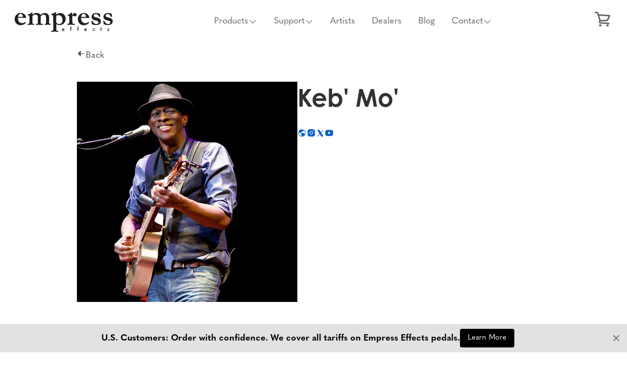

--- FILE ---
content_type: text/html; charset=utf-8
request_url: https://empresseffects.com/pages/artists/keb-mo
body_size: 47405
content:
<!doctype html>
<!-- [if lt IE 7]><html class="no-js ie6 oldie" lang="en"><![endif] -->
<!-- [if IE 7]><html class="no-js ie7 oldie" lang="en"><![endif] -->
<!-- [if IE 8]><html class="no-js ie8 oldie" lang="en"><![endif] -->
<!-- [if gt IE 8]><! -->
<html class="no-js" lang="en">
  <!-- <![endif] -->
  <head>
    <style id="w3_bg_load">div:not(.w3_bg), section:not(.w3_bg), iframelazy:not(.w3_bg){background-image:none !important;}</style>
<script>
	var w3_lazy_load_by_px = 200,
		blank_image_webp_url = "https://d2pk8plgu825qi.cloudfront.net/wp-content/uploads/blank.pngw3.webp",
		google_fonts_delay_load = 1e4,
		w3_mousemoveloadimg = !1,
		w3_page_is_scrolled = !1,
		w3_lazy_load_js = 1,
		w3_excluded_js = 0;
	class w3_loadscripts {
		constructor(e) {
			this.triggerEvents = e, this.eventOptions = {
				passive: !0
			}, this.userEventListener = this.triggerListener.bind(this), this.lazy_trigger, this.style_load_fired, this.lazy_scripts_load_fired = 0, this.scripts_load_fired = 0, this.scripts_load_fire = 0, this.excluded_js = w3_excluded_js, this.w3_lazy_load_js = w3_lazy_load_js, this.w3_fonts = "undefined" != typeof w3_googlefont ? w3_googlefont : [], this.w3_styles = [], this.w3_scripts = {
				normal: [],
				async: [],
				defer: [],
				lazy: []
			}, this.allJQueries = []
		}
		user_events_add(e) {
			this.triggerEvents.forEach(t => window.addEventListener(t, e.userEventListener, e.eventOptions))
		}
		user_events_remove(e) {
			this.triggerEvents.forEach(t => window.removeEventListener(t, e.userEventListener, e.eventOptions))
		}
		triggerListener_on_load() {
			"loading" === document.readyState ? document.addEventListener("DOMContentLoaded", this.load_resources.bind(this)) : this.load_resources()
		}
		triggerListener() {
			this.user_events_remove(this), this.lazy_scripts_load_fired = 1, this.add_html_class("w3_user"), "loading" === document.readyState ? (document.addEventListener("DOMContentLoaded", this.load_style_resources.bind(this)), this.scripts_load_fire || document.addEventListener("DOMContentLoaded", this.load_resources.bind(this))) : (this.load_style_resources(), this.scripts_load_fire || this.load_resources())
		}
		async load_style_resources() {
			this.style_load_fired || (this.style_load_fired = !0, this.register_styles(), document.getElementsByTagName("html")[0].setAttribute("data-css", this.w3_styles.length), document.getElementsByTagName("html")[0].setAttribute("data-css-loaded", 0), this.preload_scripts(this.w3_styles), this.load_styles_preloaded())
		}
		async load_styles_preloaded() {
			setTimeout(function(e) {
				document.getElementsByTagName("html")[0].classList.contains("css-preloaded") ? e.load_styles(e.w3_styles) : e.load_styles_preloaded()
			}, 200, this)
		}
		async load_resources() {
			this.scripts_load_fired || (this.scripts_load_fired = !0, this.hold_event_listeners(), this.exe_document_write(), this.register_scripts(), this.add_html_class("w3_start"), "function" == typeof w3_events_on_start_js && w3_events_on_start_js(), this.preload_scripts(this.w3_scripts.normal), this.preload_scripts(this.w3_scripts.defer), this.preload_scripts(this.w3_scripts.async), this.wnwAnalytics(), this.wnwBoomerang(), await this.load_scripts(this.w3_scripts.normal), await this.load_scripts(this.w3_scripts.defer), await this.load_scripts(this.w3_scripts.async), await this.execute_domcontentloaded(), await this.execute_window_load(), window.dispatchEvent(new Event("w3-scripts-loaded")), this.add_html_class("w3_js"), "function" == typeof w3_events_on_end_js && w3_events_on_end_js(), this.lazy_trigger = setInterval(this.w3_trigger_lazy_script, 500, this))
		}
		async w3_trigger_lazy_script(e) {
			e.lazy_scripts_load_fired && (await e.load_scripts(e.w3_scripts.lazy), e.add_html_class("jsload"), clearInterval(e.lazy_trigger))
		}
		add_html_class(e) {
			document.getElementsByTagName("html")[0].classList.add(e)
		}
		register_scripts() {
			document.querySelectorAll("script[type=lazyload_int]").forEach(e => {
				e.hasAttribute("data-src") ? e.hasAttribute("async") && !1 !== e.async ? this.w3_scripts.async.push(e) : e.hasAttribute("defer") && !1 !== e.defer || "module" === e.getAttribute("data-w3-type") ? this.w3_scripts.defer.push(e) : this.w3_scripts.normal.push(e) : this.w3_scripts.normal.push(e)
			}), document.querySelectorAll("script[type=lazyload_ext]").forEach(e => {
				this.w3_scripts.lazy.push(e)
			})
		}
		register_styles() {
			document.querySelectorAll("link[data-href]").forEach(e => {
				this.w3_styles.push(e)
			})
		}
		async execute_script(e) {
			return await this.repaint_frame(), new Promise(t => {
				let s = document.createElement("script"),
					a;
				[...e.attributes].forEach(e => {
					let t = e.nodeName;
					"type" !== t && "data-src" !== t && ("data-w3-type" === t && (t = "type", a = e.nodeValue), s.setAttribute(t, e.nodeValue))
				}), e.hasAttribute("data-src") ? (s.setAttribute("src", e.getAttribute("data-src")), s.addEventListener("load", t), s.addEventListener("error", t)) : (s.text = e.text, t()), null !== e.parentNode && e.parentNode.replaceChild(s, e)
			})
		}
		async execute_styles(e) {
			var t;
			let s;
			return t = e, void((s = document.createElement("link")).href = t.getAttribute("data-href"), s.rel = "stylesheet", document.head.appendChild(s), t.parentNode.removeChild(t))
		}
		async load_scripts(e) {
			let t = e.shift();
			return t ? (await this.execute_script(t), this.load_scripts(e)) : Promise.resolve()
		}
		async load_styles(e) {
			let t = e.shift();
			return t ? (this.execute_styles(t), this.load_styles(e)) : "loaded"
		}
		async load_fonts(e) {
			var t = document.createDocumentFragment();
			e.forEach(e => {
				let s = document.createElement("link");
				s.href = e, s.rel = "stylesheet", t.appendChild(s)
			}), setTimeout(function() {
				document.head.appendChild(t)
			}, google_fonts_delay_load)
		}
		preload_scripts(e) {
			var t = document.createDocumentFragment(),
				s = 0,
				a = this;
			[...e].forEach(i => {
				let r = i.getAttribute("data-src"),
					n = i.getAttribute("data-href");
				if (r) {
					let d = document.createElement("link");
					d.href = r, d.rel = "preload", d.as = "script", t.appendChild(d)
				} else if (n) {
					let l = document.createElement("link");
					l.href = n, l.rel = "preload", l.as = "style", s++, e.length == s && (l.dataset.last = 1), t.appendChild(l), l.onload = function() {
						fetch(this.href).then(e => e.blob()).then(e => {
							a.update_css_loader()
						}).catch(e => {
							a.update_css_loader()
						})
					}, l.onerror = function() {
						a.update_css_loader()
					}
				}
			}), document.head.appendChild(t)
		}
		update_css_loader() {
			document.getElementsByTagName("html")[0].setAttribute("data-css-loaded", parseInt(document.getElementsByTagName("html")[0].getAttribute("data-css-loaded")) + 1), document.getElementsByTagName("html")[0].getAttribute("data-css") == document.getElementsByTagName("html")[0].getAttribute("data-css-loaded") && document.getElementsByTagName("html")[0].classList.add("css-preloaded")
		}
		hold_event_listeners() {
			let e = {};

			function t(t, s) {
				! function(t) {
					function s(s) {
						return e[t].eventsToRewrite.indexOf(s) >= 0 ? "w3-" + s : s
					}
					e[t] || (e[t] = {
						originalFunctions: {
							add: t.addEventListener,
							remove: t.removeEventListener
						},
						eventsToRewrite: []
					}, t.addEventListener = function() {
						arguments[0] = s(arguments[0]), e[t].originalFunctions.add.apply(t, arguments)
					}, t.removeEventListener = function() {
						arguments[0] = s(arguments[0]), e[t].originalFunctions.remove.apply(t, arguments)
					})
				}(t), e[t].eventsToRewrite.push(s)
			}

			function s(e, t) {
				let s = e[t];
				Object.defineProperty(e, t, {
					get: () => s || function() {},
					set(a) {
						e["w3" + t] = s = a
					}
				})
			}
			t(document, "DOMContentLoaded"), t(window, "DOMContentLoaded"), t(window, "load"), t(window, "pageshow"), t(document, "readystatechange"), s(document, "onreadystatechange"), s(window, "onload"), s(window, "onpageshow")
		}
		hold_jquery(e) {
			let t = window.jQuery;
			Object.defineProperty(window, "jQuery", {
				get: () => t,
				set(s) {
					if (s && s.fn && !e.allJQueries.includes(s)) {
						s.fn.ready = s.fn.init.prototype.ready = function(t) {
							if (void 0 !== t) return e.scripts_load_fired ? e.domReadyFired ? t.bind(document)(s) : document.addEventListener("w3-DOMContentLoaded", () => t.bind(document)(s)) : t.bind(document)(s), s(document)
						};
						let a = s.fn.on;
						s.fn.on = s.fn.init.prototype.on = function() {
							if ("ready" == arguments[0]) {
								if (this[0] !== document) return a.apply(this, arguments), this;
								arguments[1].bind(document)(s)
							}
							if (this[0] === window) {
								function e(e) {
									return e.split(" ").map(e => "load" === e || 0 === e.indexOf("load.") ? "w3-jquery-load" : e).join(" ")
								}
								"string" == typeof arguments[0] || arguments[0] instanceof String ? arguments[0] = e(arguments[0]) : "object" == typeof arguments[0] && Object.keys(arguments[0]).forEach(t => {
									Object.assign(arguments[0], {
										[e(t)]: arguments[0][t]
									})[t]
								})
							}
							return a.apply(this, arguments), this
						}, e.allJQueries.push(s)
					}
					t = s
				}
			})
		}
		async execute_domcontentloaded() {
			this.domReadyFired = !0, await this.repaint_frame(), document.dispatchEvent(new Event("w3-DOMContentLoaded")), await this.repaint_frame(), window.dispatchEvent(new Event("w3-DOMContentLoaded")), await this.repaint_frame(), document.dispatchEvent(new Event("w3-readystatechange")), await this.repaint_frame(), document.w3onreadystatechange && document.w3onreadystatechange()
		}
		async execute_window_load() {
			await this.repaint_frame(), setTimeout(function() {
				window.dispatchEvent(new Event("w3-load"))
			}, 100), await this.repaint_frame(), window.w3onload && window.w3onload(), await this.repaint_frame(), this.allJQueries.forEach(e => e(window).trigger("w3-jquery-load")), window.dispatchEvent(new Event("w3-pageshow")), await this.repaint_frame(), window.w3onpageshow && window.w3onpageshow()
		}
		exe_document_write() {
			let e = new Map;
			document.write = document.writeln = function(t) {
				let s = document.currentScript,
					a = document.createRange(),
					i = s.parentElement,
					r = e.get(s);
				void 0 === r && (r = s.nextSibling, e.set(s, r));
				let n = document.createDocumentFragment();
				a.setStart(n, 0), n.appendChild(a.createContextualFragment(t)), i.insertBefore(n, r)
			}
		}
		async repaint_frame() {
			return new Promise(e => requestAnimationFrame(e))
		}
		static execute() {
			let e = new w3_loadscripts(["keydown", "mousemove", "touchmove", "touchstart", "touchend", "wheel"]);
			e.load_fonts(e.w3_fonts), e.user_events_add(e), e.excluded_js || e.hold_jquery(e), e.w3_lazy_load_js || (e.scripts_load_fire = 1, e.triggerListener_on_load());
			let t = setInterval(function e(s) {
				null != document.body && (document.body.getBoundingClientRect().top < -30 && s.triggerListener(), clearInterval(t))
			}, 500, e)
		}
        static run() {
            let e = new w3_loadscripts(["keydown", "mousemove", "touchmove", "touchstart", "touchend", "wheel"]);
            e.load_fonts(e.w3_fonts), e.user_events_add(e), e.excluded_js || e.hold_jquery(e), e.w3_lazy_load_js || (e.scripts_load_fire = 1, e.triggerListener_on_load());
            e.triggerListener();
        }
		wnwAnalytics() {
			document.querySelectorAll(".analytics").forEach(function(e) {
				trekkie.integrations = !1;
				var t = document.createElement("script");
				t.innerHTML = e.innerHTML, e.parentNode.insertBefore(t, e.nextSibling), e.parentNode.removeChild(e)
			})
		}
		wnwBoomerang() {
			document.querySelectorAll(".boomerang").forEach(function(e) {
				window.BOOMR.version = !1;
				var t = document.createElement("script");
				t.innerHTML = e.innerHTML, e.parentNode.insertBefore(t, e.nextSibling), e.parentNode.removeChild(e)
			})
            setTimeout(function() {
    			document.querySelectorAll(".critical2").forEach(function(a) {
    				a.remove();
    			});
  			}, 8000);
		}
	}
	setTimeout(function() {
		w3_loadscripts.execute();
    },1000);
</script>
    <!-- Google tag (gtag.js) -->
    <script type="lazyload_int" data-src="https://www.googletagmanager.com/gtag/js?id=AW-11213685175"></script>
    <script>
        window.dataLayer = window.dataLayer || []; function gtag(){dataLayer.push(arguments);} gtag('js', new Date()); gtag('config', 'AW-11213685175');
    </script>

    



    <link
      rel="shortcut icon"
      href="//empresseffects.com/cdn/shop/t/80/assets/favicon.png?v=15276795698820774171710410455"
      type="image/png" />
    <meta charset="utf-8">
    <!-- [if IE]><meta http-equiv='X-UA-Compatible' content='IE=edge,chrome=1'><![endif] -->

    <title>
      Keb&#39; Mo&#39;
      
      
        &ndash; Empress Effects Inc.
    </title>

    

    <meta name="viewport" content="width=device-width, initial-scale=1.0" />

    <link rel="canonical" href="https://empresseffects.com/pages/artists/keb-mo" />

    <link
      rel="stylesheet"
      type="text/css"
      href="//empresseffects.com/cdn/shop/t/80/assets/styles.scss.css?v=40501045377334979241761227995">
    <link
      rel="stylesheet"
      type="text/css"
      href="//empresseffects.com/cdn/shop/t/80/assets/variables.css?v=40919877860262362871730397194">
    
      <link
        rel="stylesheet"
        type="text/css"
        data-href="//fonts.googleapis.com/css?family=Arvo:300,400,700">
    
    
      <link
        rel="stylesheet"
        type="text/css"
        data-href="//fonts.googleapis.com/css?family=Arvo:300,400,700">
    

    


  <meta property="og:type" content="website" />
  <meta property="og:title" content="Keb&#39; Mo&#39;" />
  
    <meta property="og:image" content="http://empresseffects.com/cdn/shop/t/80/assets/logo.png?v=135365027878393714211710410462" />
    <meta property="og:image:secure_url" content="https://empresseffects.com/cdn/shop/t/80/assets/logo.png?v=135365027878393714211710410462" />
  



<meta property="og:url" content="https://empresseffects.com/pages/artists/keb-mo" />
<meta property="og:site_name" content="Empress Effects Inc." />
    
 

    
      <style>
  html,
  body {
    margin: 0;
    padding: 0;
    border: 0;
    background-color: var(--white)
  }
  html {
    font-size: 62.5%;
    -webkit-touch-callout: none;
    -webkit-text-size-adjust: none;
    -ms-text-size-adjust: 100%
  }
  body {
    line-height: 1.5;
    font-size: 16px;
    color: var(--grey-54);
    font-family: 'Quasimoda'
    , Arial
    , sans-serif
  }
  article,
  aside,
  details,
  figcaption,
  figure,
  dialog,
  footer,
  header,
  hgroup,
  menu,
  nav,
  section {
    display: block
  }
  form {
    margin: 0;
    padding: 0
  }
  button,
  input,
  select,
  textarea {
    font-size: 100%;
    margin: 0;
    vertical-align: baseline;
  }
  button,
  input {
    line-height: normal;
  }
  button::-moz-focus-inner,
  input::-moz-focus-inner {
    border: 0;
    padding: 0
  }
  button,
  input[type=button],
  input[type=reset],
  input[type=submit] {
    cursor: pointer;
    -webkit-appearance: button
  }
  input[type=search] {
    -webkit-appearance: textfield;
    -webkit-box-sizing: content-box;
    -moz-box-sizing: content-box;
    box-sizing: content-box
  }
  input[type=search]::-webkit-search-decoration {
    -webkit-appearance: none
  }
  textarea {
    overflow: auto;
    vertical-align: top
  }
  select,
  input[type=file] {
    height: 27px;
    line-height: 27px;
  }
  input,
  textarea {
    font-family: 'Quasimoda'
    , Helvetica
    , Arial
    , sans-serif;
    -webkit-appearance: none;
    vertical-align: top;
    height: 40px;
    line-height: 16px;
    font-size: 13px;
    padding: 4px;
    border: 1px solid #ccc;
    display: inline-block;
    -moz-border-radius: 2px;
    -webkit-border-radius: 2px;
    border-radius: 2px;
    -moz-box-shadow: 0 1px 3px rgba(0, 0, 0, 0.06) inset;
    -webkit-box-shadow: 0 1px 3px rgba(0, 0, 0, 0.06) inset;
    box-shadow: 0 1px 3px rgba(0, 0, 0, 0.06) inset
  }
  input.focus,
  input:focus,
  textarea.focus,
  textarea:focus {
    border: 1px solid #4c90ee;
    -moz-box-shadow: 0 0 2px 1px rgba(76, 144, 238, 0.3) inset
    , 0 0 2px 0 rgba(76, 144, 238, 0.2);
    -webkit-box-shadow: 0 0 2px 1px rgba(76, 144, 238, 0.3) inset
    , 0 0 2px 0 rgba(76, 144, 238, 0.2);
    box-shadow: 0 0 2px 1px #4c90ee4d inset
    , 0 0 2px #4c90ee33
  }
  input[type=password]:focus,
  input[type=text]:focus,
  input[type=number]:focus,
  input[type=email]:focus,
  textarea:focus {
    outline: none
  }
  input[type=checkbox],
  input[type=radio] {
    height: 16px;
    line-height: 16px;
    vertical-align: middle
  }
  input[type=checkbox] {
    -webkit-appearance: checkbox
  }
  input[type=file] {
    cursor: pointer;
    border: none;
    box-shadow: none;
    padding: 0;
    margin: 0
  }
  input[type=submit] {
    cursor: pointer
  }
  ::-webkit-input-placeholder {
    color: var(--grey-6) !important
  }
  :-moz-placeholder {
    color: var(--grey-6) !important
  }
  select {
    font-size: 13px;
    display: inline-block;
    color: var(--grey-26);
    font-family: Helvetica
    , Arial
    , sans-serif;
    vertical-align: top;
    line-height: 22px;
    padding: initial;
    border: 1px solid #ccc;
    -moz-border-radius: 1px;
    -webkit-border-radius: 1px;
    border-radius: 1px
  }
  @-moz-document url-prefix() {
    select {
      padding: 6px
    }
  }
  select:focus,
  select.focus {
    outline: none;
    border: 1px solid #4c90ee;
    -webkit-box-shadow: 0 0 2px 1px rgba(76, 144, 238, 0.3) inset
    , 0 0 2px 0 rgba(76, 144, 238, 0.2);
    -moz-box-shadow: 0 0 2px 1px rgba(76, 144, 238, 0.3) inset
    , 0 0 2px 0 rgba(76, 144, 238, 0.2);
    box-shadow: 0 0 2px 1px #4c90ee4d inset
    , 0 0 2px #4c90ee33
  }
  textarea {
    min-height: 72px
  }
  img {
    max-width: 100%;
    border: 0;
    -ms-interpolation-mode: bicubic
  }
  ul,
  ol {
    margin: 0 0 20px 20px;
    padding: 0
  }
  ul li {
    margin-bottom: 5px
  }
  ul {
    list-style: disc outside none
  }
  .documentation-header {
    margin-bottom: 30px !important
  }
  h1
  , h2
  , h3, {
    font-weight: bold;
    color: var(--grey-3);
    margin: 0 0 13px;
    text-transform: none;
    font-family: century-gothic
    , Arial
    , sans-serif
  }
  h1 .note,
  h2 .note,
  h3 .note,
  h4 .note,
  h5 .note,
  h6 .note h7 .note {
    margin-left: 8px;
    font-weight: 400;
    font-size: 12px;
    color: var(--grey-54)
  }
  h1 .note a,
  h2 .note a,
  h3 .note a,
  h4 .note a,
  h5 .note a,
  h6 .note a h7 .note a {
    color: var(--dark-blue)
  }
  p {
    margin: 0 0 20px
  }
  a {
    color: var(--dark-blue);
    text-decoration: none;
    outline: none;
    transition: all 250ms linear;
  }
  a:hover {
    color: var(--black);
    transition: all 250ms linear;
  }
  a:active {
    outline: none
  }
  a.btn,
  input.btn {
    -webkit-box-shadow: none;
    -moz-box-shadow: none;
    box-shadow: none;
    display: inline-block;
    height: 36px;
    line-height: 36px;
    border: none;
    margin: 0;
    padding: 0 20px;
    color: var(--white);
    font-weight: 700;
    font-size: 12px;
    text-transform: none;
    background: #50b3da;
    width: auto
  }
  a.btn:hover,
  input.btn:hover {
    background-color: var(--black);
    color: var(--white)
  }
  input.disabled.btn:hover {
    background-color: var(--dark-blue);
    color: var(--white)
  }
  .product-primary {
    background-color: var(--black);
    padding: 10px 20px;
    border: none;
    color: var(--white);
    font-family: century-gothic
    , Arial
    , sans-serif;
    font-weight: 600;
    font-size: 17.5px;
    transition: all linear 250ms;
    line-height: 1;
    border-radius: 8px;
  }
  .product-primary:hover {
    color: var(--white);
    background-color: var(--red);
    transition: all linear 250ms;
  }
  .product-secondary {
    background-color: var(--white);
    color: var(--black);
    font-family: century-gothic
    , Arial
    , sans-serif;
    font-size: 17.5px;
    outline: 2px solid black;
    outline-offset: -2px;
    padding: 8px 20px;
    border-radius: 0;
    font-weight: 600;
    line-height: 1;
    border-radius: 8px;
    border: none;
    transition: all linear 250ms;
  }
  .product-secondary:hover {
    background-color: rgba(209, 209, 209, 0.55);
    transition: all linear 250ms;
    color: var(--black);
  }
  .disabled {
    -moz-opacity: .5;
    opacity: .5;
    filter: alpha(opacity=50);
    cursor: default
  }
  h1 a,
  h2 a,
  h3 a,
  h4 a,
  h5 a,
  h6 a {
    color: var(--grey-3)
  }
  a.back-to-top {
    font-size: 12px !important;
    color: var(--dark-blue) !important
  }
  a:hover.back-to-top {
    color: var(--light-blue) !important
  }
  .accent-color {
    color: var(--dark-blue) !important
  }
  #product .add-to-cart .icon,
  a.btn,
  input.btn,
  .searchform input.submit,
  .cart-summary a .icon {
    -webkit-border-radius: 2px;
    -moz-border-radius: 2px;
    border-radius: 2px
  }
  table {
    width: 100%;
    border-spacing: 0
  }
  table tr td {
    border-top: 1px solid #dddddd
  }
  table tr td,
  table tr th {
    padding: 10px;
    text-align: left
  }
  table tr td:first-child,
  table tr th:first-child {
    padding-left: 0
  }
  table tr td:last-child,
  table tr th:last-child {
    padding-right: 0
  }
  strong {
    font-weight: 700
  }
  em {
    font-style: italic
  }
  [class^=shopify-social-icon-]:before,
  [class*=" shopify-social-icon-"]:before {
    color: var(--grey-4);
    font-size: 24px
  }
  [class^=shopify-social-icon-]:hover:before,
  [class*=" shopify-social-icon-"]:hover:before {
    color: #111
  }
  .icon-cart {
    float: left;
    display: block;
    width: 20px;
    height: 16px;
    margin: 21px 10px 0 0;
    opacity: .6;
    filter: alpha(opacity=60)
  }
  .icon-cart {
    background-position: 0 0
  }
  #social .google-plus,
  #product .tweet-btn,
  #product .pinterest,
  #product .facebook-like {
    display: block;
    float: left;
    margin-right: 10px
  }
  #social .pinterest {
    width: 70px
  }
  #social .share-this {
    float: left;
    margin: 0 10px 0 0
  }
  .oldie .credit-cards {
    display: none
  }
  .credit-cards {
    margin: 0 auto;
    list-style: none outside none;
    text-align: center
  }
  .credit-cards li {
    display: inline;
    margin-right: 10px
  }
  .tags {
    margin: 0 0 0 12px;
    padding: 0;
    right: 24px;
    bottom: -12px;
    list-style: none
  }
  .tags li {
    margin-bottom: 5px !important
  }
  .tags li,
  .tags a {
    float: left;
    height: 24px;
    line-height: 24px;
    position: relative;
    font-size: 11px
  }
  .tags a {
    margin: 0 15px 15px 0;
    padding: 0 10px 0 12px;
    background: var(--grey-ec);
    color: var(--grey-6);
    text-decoration: none;
    -moz-border-radius-bottomright: 4px;
    -webkit-border-bottom-right-radius: 4px;
    border-bottom-right-radius: 4px;
    -moz-border-radius-topright: 4px;
    -webkit-border-top-right-radius: 4px;
    border-top-right-radius: 4px
  }
  .tags a:before {
    content: "";
    float: left;
    position: absolute;
    top: 0;
    left: -12px;
    width: 0;
    height: 0;
    border-color: var(--transparent) var(--grey-ec) var(--transparent) var(--transparent);
    border-style: solid;
    border-width: 12px 12px 12px 0
  }
  .tags a:after {
    content: "";
    position: absolute;
    top: 10px;
    left: 0;
    float: left;
    width: 4px;
    height: 4px;
    -moz-border-radius: 2px;
    -webkit-border-radius: 2px;
    border-radius: 2px;
    background: var(--white)
  }
  .tags a:hover,
  .tags li.active a {
    background: var(--grey-c);
    color: var(--grey-3)
  }
  .tags a:hover:before,
  .tags li.active a:before {
    border-color: var(--transparent) var(--grey-c) var(--transparent) var(--transparent)
  }
  .row:before,
  .row:after,
  .clearfix:before,
  .clearfix:after {
    content: " ";
    display: block;
    height: 0;
    visibility: hidden
  }
  .clearfix:after,
  .row:after {
    clear: both
  }
  .clearfix,
  .row {
    zoom: 1
  }
  .p0 {
    margin-bottom: 0 !important
  }
  .p5 {
    margin-bottom: 5px !important
  }
  .p10 {
    margin-bottom: 10px !important
  }
  .p15 {
    margin-bottom: 15px !important
  }
  .p20 {
    margin-bottom: 20px !important
  }
  .p25 {
    margin-bottom: 25px !important
  }
  .p30 {
    margin-bottom: 30px !important
  }
  .p40 {
    margin-bottom: 40px !important
  }
  .p50 {
    margin-bottom: 50px !important
  }
  .p60 {
    margin-bottom: 60px !important
  }
  .fr {
    float: right !important
  }
  .fl {
    float: left !important
  }
  .fn {
    float: none !important
  }
  .tr {
    text-align: right !important
  }
  .tl {
    text-align: left !important
  }
  .tc {
    text-align: center !important
  }
  .border-top {
    border-top: 1px solid #dddddd
  }
  .border-right {
    border-right: 1px solid #dddddd
  }
  .border-bottom {
    border-bottom: 1px solid #dddddd
  }
  .border-left {
    border-left: 1px solid #dddddd
  }
  .display-table {
    display: table;
    height: 100%
  }
  .display-table-cell {
    display: table-cell;
    vertical-align: middle;
    display: inline-block
  }
  .table {
    display: table;
    margin: 0 auto
  }
  .fixed {
    position: fixed
  }
  hr.divider {
    margin: 15px 0;
    background: #dddddd;
    height: 1px;
    border: 0
  }
  .wrapper {
    background: var(--white)
  }
  .toolbar-wrapper {
    width: 100%;
    height: 60px;
    background: var(--grey-e);
  }
  .toolbar-wrapper {
    border-bottom: 1px solid #e5e5e5
  }
  #transparency > .row:before,
  #transparency > .row:after {
    content: "";
    display: table
  }
  #transparency > .row:after {
    clear: both
  }
  #transparency > .row {
    zoom: 1;
    margin-bottom: 0
  }
  .row {
    margin: 0 0 30px
  }
  .span1,
  .span2,
  .span3,
  .span4,
  .span5,
  .span6,
  .span7,
  .span8,
  .span9,
  .span10,
  .span11,
  .span12 {
    display: block;
    float: left;
    margin: 0 15px
  }
  .inner-left {
    margin-left: 0 !important
  }
  .inner-right {
    margin-right: 0 !important
  }
  .wrapper {
    width: 996px;
    margin: 0 auto;
    padding: 0 15px
  }
  .toolbar {
    margin: 0 auto
  }
  footer {
    width: 996px;
    margin: 0 auto
  }
  .span1 {
    width: 53px
  }
  .span2 {
    width: 136px
  }
  .span3 {
    width: 219px
  }
  .span4 {
    width: 302px
  }
  .span5 {
    width: 385px
  }
  .span6 {
    width: 468px
  }
  .span7 {
    width: 551px
  }
  .span8 {
    width: 634px
  }
  .span9 {
    width: 717px
  }
  .span10 {
    width: 800px
  }
  .span11 {
    width: 883px
  }
  .span12 {
    width: 966px
  }
  .span3.adaptive-grid {
    width: 219px
  }
  .span3.adaptive-grid:nth-child(6n + 7) {
    clear: none
  }
  .span3.adaptive-grid:nth-child(4n + 5) {
    clear: both
  }
  ul.unstyled,
  ol.unstyled {
    margin: 0;
    list-style: none outside none
  }
  ul.unstyled > li,
  ol.unstyled > li {
    list-style: none
  }
  ul.horizontal > li,
  ol.horizontal > li {
    display: block;
    float: left
  }
  ul.horizontal-inline,
  ol.horizontal-inline {
    text-align: center
  }
  ul.horizontal-inline > li,
  ol.horizontal-inline > li {
    display: inline;
    margin: 0 5px
  }
  ul.expanded > li,
  ol.expanded > li {
    margin-bottom: 10px
  }
  .toolbar {
    color: var(--grey-6);
    font-size: 14px
  }
  .toolbar li {
    line-height: 60px;
    list-style: none;
    padding-left: 25px;
    margin-bottom: 0 !important
  }
  .toolbar a {
    color: var(--grey-6)
  }
  .toolbar a:hover {
    color: var(--black)
  }
  .search_box {
    padding-left: 26px;
    margin-bottom: 2px;
    border: none;
    vertical-align: middle;
    line-height: normal;
    max-height: 55px;
    font-family: Arvo
    , Lucida Grande
    , Helvetica
    , Arial
    , sans-serif;
    font-size: 14px;
    color: var(--grey-3) !important;
    border: 1px solid var(--grey-c)
  }
  .go {
    position: absolute;
    width: auto;
    height: auto;
    padding: 0 8px;
    border: none;
    box-shadow: none;
    line-height: 60px;
    background: var(--transparent);
    color: var(--grey-87);
    outline: none
  }
  .flyout .go {
    line-height: 32px;
    position: relative;
    margin-top: 2px;
    float: left
  }
  .flyout .search_box {
    margin-left: -30px;
    float: right
  }
  .toolbar .fa-shopping-cart {
    padding-right: 6px;
    font-size: 18px
  }
  .toolbar .or {
    color: var(--grey-87)
  }
  .toolbar .btn {
    font-family: Helvetica Neue
    , Helvetica
    , Arial
    , sans-serif;
    color: var(--white)
  }
  .toolbar .btn:hover {
    color: var(--white)
  }
  .logo {
    max-width: 100%
  }
  .logo {
    float: left;
    padding: 30px 0
  }
  .logo {
    max-width: 1278px
  }
  .logo {
    float: none
  }
  .wide .logo img {
    margin: 0 auto
  }
  .logo h1 {
    margin: 0;
    border: 0
  }
  .logo h1 a {
    text-decoration: none;
    font-size: 72px;
    line-height: 72px;
    color: var(--grey-3);
    font-weight: 400;
    margin: 0;
    padding: 0;
    border: 0
  }
  .logo h1 a:hover {
    text-decoration: none;
    color: var(--grey-3)
  }
  .logo a,
  .logo img {
    display: block;
    margin: 0
  }
  .wide .logo {
    float: none;
    text-align: center
  }
  nav {
    font-family: Arvo
  }
  nav {
    position: relative;
    border-bottom: 1px solid #dddddd;
    border-top: 1px solid #dddddd
  }
  nav > ul > li {
    margin-bottom: 0
  }
  nav > ul > li > a {
    text-decoration: none;
    color: var(--grey-6);
    display: flex;
    align-items: center;
    gap: 5px;
    line-height: 48px;
    height: 48px;
    font-weight: 400;
    text-transform: none;
  }
  nav > ul > li > a.current {
    color: var(--black)
  }
  nav > ul > li:hover > a {
    color: var(--black);
    text-decoration: none
  }
  nav > ul > li.dropdown {
    position: relative
  }
  nav > ul > li.dropdown > .dropdown {
    background: var(--white);
    list-style: none outside none;
    padding: 5px 15px;
    display: none;
    position: absolute;
    min-width: 180px;
    z-index: 99999;
    top: 100%;
    left: 0;
    margin-left: 15px;
    border: 1px solid #dddddd
  }
  nav > ul > li.dropdown:hover > .dropdown {
    display: block;
    z-index: 999999;
    -webkit-box-shadow: 0 0 3px rgba(0, 0, 0, 0.1);
    -moz-box-shadow: 0 0 3px rgba(0, 0, 0, 0.1);
    box-shadow: 0 0 3px rgba(0, 0, 0, 0.1)
  }
  nav > ul > li.dropdown li {
    list-style: none;
    font-size: 13px;
    line-height: 30px
  }
  nav > ul > li.dropdown li a {
    line-height: 30px;
    height: 30px;
    font-size: 13px;
    color: var(--grey-6)
  }
  nav > ul > li.dropdown li a:hover {
    color: var(--black)
  }
  nav {
    position: relative;
    border: none;
    padding-top: 55px
  }
  nav > ul > li:first-child > a {
    padding-left: 0
  }
  nav > ul > li.dropdown > a {
    margin-right: 0
  }
  nav > ul {
    text-align: center
  }
  nav > ul > li {
    float: none !important;
    display: inline-block !important
  }
  nav > ul > li.dropdown > .dropdown {
    text-align: left
  }
  nav > ul > li.dropdown > .dropdown > li {
    display: block
  }
  nav li a {
    white-space: nowrap
  }
  nav.mobile {
    display: none;
    border: none
  }
  nav.mobile > ul > li > a {
    line-height: 30px;
    height: 30px
  }
  nav.mobile select {
    height: 30px;
    line-height: 30px;
    width: 100%
  }
  #nav .wide {
    margin-left: 0
  }
  #nav .wide nav {
    padding-top: 0;
    border-top: 1px solid #dddddd
  }
  nav.mobile {
    padding-top: 0;
    width: 100%
  }
  .mobile-wrapper {
    display: none;
    margin-bottom: 0
  }
  .flyout {
    background: var(--grey-e);
    border-bottom: 1px solid #e5e5e5
  }
  .flyout > ul {
    margin: 0;
    list-style-type: none
  }
  .flyout > ul li {
    margin: 0;
    cursor: pointer
  }
  .flyout > ul li a.navlink,
  .flyout>ul li .account-links,
  .flyout > ul > li > ul > li.customer-links a {
    color: var(--grey-6);
    display: block;
    font-size: 14px;
    line-height: 35px;
    height: 35px;
    padding: 0 40px;
    border-bottom: 1px solid #e5e5e5;
    border-top: none
  }
  .flyout > ul li .more {
    float: right;
    margin-top: -36px;
    font-size: 18px;
    display: block;
    height: 35px;
    line-height: 35px;
    width: 35px;
    text-align: center;
    color: var(--white);
    cursor: pointer
  }
  .flyout > ul li,
  .flyout > ul li .more {
    -webkit-user-select: none;
    -khtml-user-select: none;
    -moz-user-select: none;
    -o-user-select: none;
    user-select: none
  }
  .flyout > ul li .more,
  .flyout>ul>li>ul>li a.navlink,
  .flyout > ul > li > ul > li.customer-links a {
    background: #d4d4d4
  }
  .flyout > ul > li > ul {
    list-style-type: none;
    margin: 0
  }
  .flyout > ul > li > ul > li a.navlink,
  .flyout > ul > li > ul > li.customer-links a {
    color: var(--grey-6);
    padding-left: 50px
  }
  .flyout > ul > li > ul > li a.navlink:hover,
  .flyout > ul li a.navlink:hover,
  .flyout > ul > li > ul > li.customer-links a:hover {
    color: var(--black)
  }
  .flyout #go {
    line-height: 34px;
    position: relative;
    top: 34px
  }
  .flyout .search-field {
    margin: 12px 0;
    float: left;
    padding: 0 40px;
    width: 100%;
    box-sizing: border-box
  }
  .flyout .search-field .search {
    height: 35px
  }
  .flyout .search_box {
    box-sizing: border-box;
    height: 35px;
    width: 100%
  }
  .footer-wrapper {
    width: 100%;
    background: var(--grey-e);
  }
  .footer-wrapper {
    border-top: 1px solid #e5e5e5
  }
  footer {
    padding: 0
  }
  footer > .row > .span12 {
    padding: 30px 0 0
  }
  footer {
    padding-bottom: 20px
  }
  footer .row {
    margin-bottom: 0
  }
  footer,
  footer p {
    color: var(--grey-6);
    text-align: left;
  }
  footer h1,
  footer h2,
  footer h3,
  footer h4,
  footer h5 {
    color: var(--black)
  }
  footer a {
    color: var(--grey-54)
  }
  footer a:hover {
    color: var(--black)
  }
  footer h4 {
    font-size: 18px;
    text-align: left;
    font-family: 'Quasimoda'
    , Arial
    , sans-serif;
    font-weight: normal;
  }
  footer ul li {
    margin-bottom: 5px
  }
  footer .btn.newsletter {
    font-size: 14px;
    font-weight: 700;
    height: 34px;
    line-height: 34px;
    margin-left: 15px;
    background: #50b3da;
    color: var(--white)
  }
  footer .btn.newsletter:hover {
    background: var(--light-blue);
    color: var(--white)
  }
  footer #mail {
    width: 168px
  }
  footer .copyright {
    margin: 20px 0 10px
  }
  footer .tweet ul li {
    margin-bottom: 20px
  }
  footer .tweet_list {
    list-style: none;
    margin: 0
  }
  footer .tweet_avatar {
    display: none
  }
  footer .tweet_time {
    display: none
  }
  footer .tweet_text a {
    color: var(--grey-54) !important
  }
  footer .tweet_text a:hover {
    color: var(--black) !important
  }
  .intro p,
  .intro li {
    font-family: Helvetica
    , Arial
    , sans-serif;
    font-size: 14px;
    line-height: 27px
  }
  .product {
    position: relative;
    margin-bottom: 20px;
    float: left
  }
  .product .image {
    position: relative;
    overflow: hidden;
    margin: 0 0 5px;
  }
  .product .image a,
  .image a#placeholder.zoom,
  .thumbs .image a {
    text-align: center
  }
  .product .image.loading {
    background-position: 50% 50%
  }
  .product img {
    margin: 0 auto;
    opacity: 1;
    filter: alpha(opacity=100);
    -webkit-transition: opacity 0.15s;
    -moz-transition: opacity 0.15s;
    transition: opacity 0.15s
  }
  .zoomImg {
    cursor: crosshair
  }
  .product:hover img {
    opacity: .7;
    filter: alpha(opacity=70)
  }
  .product img,
  .product .image a {
    display: block;
    margin: 0 auto
  }
  .product a {
    text-decoration: none
  }
  .product .details a {
    display: block;
    padding: 5px 0
  }
  .product .title,
  .product .vendor {
    margin: 0;
    line-height: 22px;
    display: block;
    color: var(--grey-3)
  }
  .product .title {
    font-weight: 700;
    font-size: 14px
  }
  .product .vendor {
    font-size: 13px;
    margin-bottom: 2px
  }
  .product .circle,
  #product .circle {
    position: absolute;
    text-transform: uppercase;
    z-index: 9999;
    font-size: 11px;
    line-height: 14px;
    right: -10px;
    top: -10px;
    color: var(--white) !important;
    padding: 17px 10px;
    -moz-border-radius: 40px;
    -webkit-border-radius: 40px;
    border-radius: 40px;
    font-weight: 700;
    -webkit-font-smoothing: subpixel-antialiased
  }
  .product .circle.sale,
  #product .circle.sale {
    font-family: helvetica;
    background-color: var(--dark-blue);
    opacity: .9;
    filter: alpha(opacity=90);
    -webkit-font-smoothing: subpixel-antialiased
  }
  .breadcrumb {
    font-size: 11px;
    margin: 0 0 30px
  }
  .breadcrumb .arrow-space {
    margin: -2px 6px 0;
    font-size: 10px;
    opacity: .5;
    filter: alpha(opacity=50)
  }
  .breadcrumb a {
    color: var(--grey-54)
  }
  .purchase h2.price {
    margin: 0 0 10px;
    display: block;
    font-size: 24px;
    color: var(--grey-9)
  }
  .details .price {
    color: var(--grey-9)
  }
  #product .featured,
  #product .description,
  #product .thumbs .image {
    margin-bottom: 15px
  }
  #product .thumbs .image:nth-child(3n + 4) {
    clear: left
  }
  #product h3.collection-title {
    font-size: 20px;
    padding-bottom: 30px;
    border-bottom: 1px solid #dddddd
  }
  .product-options {
    display: flex;
    flex-direction: column;
    gap: 15px;
    padding: 15px 0;
    margin-bottom: 15px;
    border-top: 1px solid #dddddd;
    border-bottom: 1px solid #dddddd
  }
  .product-options label {
    display: block;
    margin-bottom: 3px
  }
  .product-options .product-links {
    align-self: flex-end;
  }
  .product-options textarea {
    width: 30px;
    line-height: 18px;
    height: 18px;
    min-height: 18px;
    margin-bottom: 20px
  }
  #quantity {
    width: 50px;
    margin-bottom: 20px
  }
  @-moz-document url-prefix() {
    .product-options select {
      height: 30px;
      line-height: 30px
    }
  }
  #collection h1 {
    float: left
  }
  #collection .browse-tags {
    float: right;
    padding-top: 10px;
    padding-left: 15px
  }
  #collection .browse-tags label {
    float: left;
    display: block;
    margin: 1px 8px 0 0
  }
  @-moz-document url-prefix() {
    #collection .browse-tags label {
      margin: 7px 8px 0 0
    }
    #collection .browse-tags select {
      float: right;
      height: 30px !important;
      line-height: 30px !important
    }
  }
  .pagination {
    text-align: center;
    margin: 0 0 30px;
    padding: 0
  }
  .pagination li {
    display: inline;
    padding: 0 12px;
    font-size: 14px
  }
  .pagination li span {
    color: var(--grey-54)
  }
  .pagination li a {
    line-height: 16px;
    font-weight: 400;
    padding: 10px 14px;
    background: #50b3da;
    color: var(--white);
    -webkit-border-radius: 2px;
    -moz-border-radius: 2px;
    border-radius: 2px
  }
  .pagination li a:hover {
    color: var(--white);
    background: var(--light-blue);
    text-decoration: none
  }
  #cart .buttons {
    margin-top: 30px
  }
  #cart .extra-checkout-buttons {
    float: right;
    text-align: right;
    padding-top: 15px
  }
  #cart .extra-checkout-buttons input {
    border: none;
    box-shadow: none;
    height: 42px
  }
  #cart .qty {
    text-align: center
  }
  #cart .price,
  #cart .remove {
    text-align: right
  }
  #update-cart {
    float: right
  }
  #cart .image {
    text-align: center
  }
  #cart .image a,
  #cart .image img {
    margin: 0;
    border: none
  }
  #cart a .variant_title {
    display: block;
    color: var(--grey-54)
  }
  #cart a:hover .variant_title {
    color: var(--light-blue)
  }
  #cart .item {
    max-width: 400px
  }
  #cart .item-description {
    font-size: 12px
  }
  .subtext.success {
    font-weight: 700;
    color: #40954a
  }
  div.errors,
  .subtext.error {
    font-weight: 700;
    color: var(--red)
  }
  div.errors {
    margin-bottom: 15px
  }
  .featured-cart-title {
    margin-left: 13px
  }
  .sidebar .article {
    margin: 0 0 15px
  }
  .sidebar .article a {
    display: block
  }
  .sidebar .tags li {
    margin: 0
  }
  .article h1 {
    font-size: 26px
  }
  .article h1 a {
    display: block;
    color: var(--dark-blue)
  }
  .article h1 .article-title {
    display: block
  }
  .article h1 a:hover {
    color: var(--light-blue)
  }
  .article h1 .date,
  .article-body h1 .date {
    font-size: 13px;
    font-family: Helvetica
    , Arial
    , sans-serif
  }
  .article .continue {
    display: block;
    margin-top: 15px
  }
  #article .comment {
    margin-bottom: 15px
  }
  #article .comment_form {
    margin-top: 30px
  }
  #article .comment_form .subtext {
    margin-bottom: 15px
  }
  #article .comment_form label {
    display: block
  }
  #article .comment_form .text {
    margin-bottom: 15px;
    display: block
  }
  #article h2.comment-title {
    font-size: 20px
  }
  #article #comment_body {
    width: 100%;
    height: 200px
  }
  #article h3.author {
    font-size: 14px;
    font-style: italic
  }
  #article-content h2 {
    color: var(--grey-3);
    font-weight: 400;
    font-size: 28px;
    line-height: 36px
  }
  #article-content h3 {
    color: var(--grey-3);
    font-weight: 400;
    font-size: 24px;
    line-height: 28px
  }
  #search .results .thumbnail a {
    display: block;
    float: right
  }
  #search .search-border {
    border-bottom: 1px solid #dddddd
  }
  #search .results .thumbnail a {
    float: none
  }
  #search .search-field {
    position: relative;
    height: 60px;
    line-height: 60px
  }
  #search .search_box {
    height: 34px;
    padding: 0 10px 0 26px;
    border: none;
    vertical-align: middle;
    line-height: normal;
    font-family: Arvo
    , Lucida Grande
    , Helvetica
    , Arial
    , sans-serif;
    color: var(--grey-54) !important;
    border: 1px solid var(--grey-c)
  }
  #customer-account p,
  #customer-order p {
    line-height: 14px
  }
  #login input.text {
    width: 220px
  }
  #customer-activate .create-password {
    margin-bottom: 30px
  }
  #customer-activate .label,
  #customer-login .label,
  #customer-reset-password .label,
  #customer-register .label {
    display: block
  }
  #customer-activate .text,
  #customer-login .text,
  #customer-reset-password .text,
  #customer-register .text {
    display: block;
    margin-bottom: 15px
  }
  #customer-login .action_bottom,
  #customer-register .action_bottom {
    margin-top: 15px
  }
  #order_cancelled {
    margin-bottom: 30px
  }
  #customer-addresses .add-new-address {
    display: block
  }
  .action_bottom span {
    line-height: 40px
  }
  @media screen and (min-width: 1340px) {
    .wrapper,
    .header-wrapper,
    .toolbar,
    footer {
      width: 1308px
    }
    .toolbar,
    .header-wrapper {
      margin: 0 auto
    }
    .span1 {
      width: 79px
    }
    .span2 {
      width: 188px
    }
    .span3 {
      width: 297px
    }
    .span4 {
      width: 406px
    }
    .span5 {
      width: 515px
    }
    .span6 {
      width: 624px
    }
    .span7 {
      width: 733px
    }
    .span8 {
      width: 842px
    }
    .span9 {
      width: 951px
    }
    .span10 {
      width: 1060px
    }
    .span11 {
      width: 1169px
    }
    .span12 {
      width: 1278px
    }
    .span3.adaptive-grid {
      width: 188px
    }
    .span3.adaptive-grid:nth-child(4n + 5) {
      clear: none
    }
    .span3.adaptive-grid:nth-child(6n + 7) {
      clear: both
    }
  }
  @media screen and (min-width: 768px) and (max-width: 1026px) {
    .wrapper,
    .header-wrapper .toolbar,
    footer {
      width: 768px
    }
    .span1 {
      width: 34px
    }
    .span2 {
      width: 92px
    }
    .span3 {
      width: 162px
    }
    .span4 {
      width: 226px
    }
    .span5 {
      width: 290px
    }
    .span6 {
      width: 354px
    }
    .span7 {
      width: 418px
    }
    .span8 {
      width: 482px
    }
    .span9 {
      width: 546px
    }
    .span10 {
      width: 610px
    }
    .span11 {
      width: 674px
    }
    .span12 {
      width: 738px
    }
    #header {
      display: flex;
      justify-content: center
    }
    .span3.adaptive-grid {
      width: 226px
    }
    .span3.adaptive-grid:nth-child(6n + 7) {
      clear: none
    }
    .span3.adaptive-grid:nth-child(4n + 5) {
      clear: none
    }
    .span3.adaptive-grid:nth-child(3n + 4) {
      clear: both
    }
    footer .btn.newsletter {
      font-size: 12px;
      padding-right: 8px;
      padding-left: 8px
    }
    footer #mail {
      width: 124px
    }
  }
  @media screen and (min-width: 600px) and (max-width: 797px) {
    .mobile-wrapper {
      display: block
    }
    section#nav {
      display: none
    }
    .logo {
      float: none;
      margin: 0 auto
    }
    .logo a,
    .logo img {
      margin: 0 auto
    }
    .logo h1 a {
      text-align: center
    }
    .logo {
      max-width: 430px
    }
    .wrapper,
    .header-wrapper,
    .toolbar,
    footer {
      width: 600px
    }
    .span1 {
      width: 20px
    }
    .span2 {
      width: 70px
    }
    .span3 {
      width: 120px
    }
    .span4 {
      width: 170px
    }
    .span5 {
      width: 220px
    }
    .span6 {
      width: 270px
    }
    .span7 {
      width: 320px
    }
    .span8 {
      width: 370px
    }
    .span9 {
      width: 420px
    }
    .span10 {
      width: 470px
    }
    .span11 {
      width: 520px
    }
    .span12,
    .span4.logo-wrapper {
      width: 570px
    }
    .span3.adaptive-grid {
      width: 270px
    }
    .span3.adaptive-grid:nth-child(6n + 7) {
      clear: none
    }
    .span3.adaptive-grid:nth-child(4n + 5) {
      clear: none
    }
    .span3.adaptive-grid:nth-child(3n + 4) {
      clear: none
    }
    .span3.adaptive-grid:nth-child(2n + 3) {
      clear: both
    }
    .toolbar .customer-links {
      display: none
    }
    .toolbar {
      width: 100%;
      padding: 0 40px;
      box-sizing: border-box
    }
    .toolbar .search-field {
      display: none
    }
    #header {
      display: flex;
      justify-content: center
    }
    footer .span1,
    footer .span2,
    footer .span3,
    footer .span4,
    footer .span5,
    footer .span6,
    footer .span7,
    footer .span8,
    footer .span9,
    footer .span10,
    footer .span11,
    footer .span12 {
      width: 550px
    }
    #product .span6 {
      width: 570px
    }
    #product .span5 {
      width: 470px
    }
    #product .span1 {
      width: 70px
    }
    #blog .sidebar {
      display: none
    }
    #blog .span9,
    #header .span9,
    #header .span3 {
      width: 570px
    }
    #header .span9 {
      margin-left: 0 !important
    }
    #header .span7,
    #header .span5 {
      width: 570px
    }
    #header .span7 {
      margin-left: 0 !important
    }
    .footer-menu {
      margin-bottom: 20px
    }
  }
  @media screen and (min-width: 510px) and (max-width: 629px) {
    .mobile-wrapper {
      display: block
    }
    section#nav {
      display: none
    }
    .logo {
      max-width: 320px
    }
    .logo {
      margin: 0 auto;
      float: none;
      text-align: center
    }
    .logo a,
    .logo img {
      margin: 0 auto
    }
    .logo h1 a {
      font-size: 32px;
      margin-left: 0
    }
    .toolbar .search-field {
      display: none
    }
    .wrapper,
    .header-wrapper,
    .toolbar,
    footer {
      width: 480px
    }
    .header-wrapper {
      margin: 0 auto !important
    }
    .span1 {
      width: 10px
    }
    .span2 {
      width: 50px
    }
    .span3 {
      width: 90px
    }
    .span4 {
      width: 130px
    }
    .span5 {
      width: 170px
    }
    .span6 {
      width: 450px
    }
    .span7 {
      width: 250px
    }
    .span8 {
      width: 290px
    }
    .span9 {
      width: 330px
    }
    .span10 {
      width: 370px
    }
    .span11 {
      width: 410px
    }
    .span12,
    .span4.logo-wrapper {
      width: 450px
    }
    .span3.adaptive-grid {
      width: 210px
    }
    .span3.adaptive-grid:nth-child(6n + 7) {
      clear: none
    }
    .span3.adaptive-grid:nth-child(4n + 5) {
      clear: none
    }
    .span3.adaptive-grid:nth-child(3n + 4) {
      clear: none
    }
    .span3.adaptive-grid:nth-child(2n + 3) {
      clear: both
    }
    .toolbar .customer-links {
      display: none
    }
    .toolbar {
      width: 100%;
      padding: 0 40px;
      box-sizing: border-box
    }
    #collection .browse-tags select {
      margin-top: 12px
    }
    footer .span1,
    footer .span2,
    footer .span3,
    footer .span4,
    footer .span5,
    footer .span6,
    footer .span7,
    footer .span8,
    footer .span9,
    footer .span10,
    footer .span11,
    footer .span12 {
      width: 450px
    }
    #product .span6,
    #product .span4 {
      width: 450px
    }
    #product .span5 {
      width: 350px
    }
    #product .span1 {
      width: 70px
    }
    #blog .sidebar {
      display: none
    }
    #blog .span9 {
      width: 450px
    }
    #cart .item-description {
      display: none
    }
    #collection h1 {
      float: none !important
    }
    #collection .browse-tags {
      float: none !important;
      display: block;
      padding-top: 10px
    }
    #collection .browse-tags label {
      display: none
    }
    #collection .browse-tags select {
      width: 100%;
      height: 30px !important;
      line-height: 30px !important
    }
    #article .sidebar {
      display: none
    }
    #article .article,
    #header .span9,
    #header .span3,
    #header .span7,
    #header .span5 {
      width: 450px
    }
    #header .span9,
    #header .span7 {
      margin-left: 0 !important
    }
    .footer-menu {
      margin-bottom: 20px
    }
    #product .thumbs .image:nth-child(3n + 4) {
      clear: none
    }
    #product .thumbs .image:nth-child(6n + 7) {
      clear: left
    }
    #product .thumbs .last-in-row {
      padding-right: 15px
    }
    #product .thumbs .image:nth-child(6n + 6) {
      padding-right: 0
    }
    #collection .browse-tags {
      padding-left: 0
    }
  }
  @media screen and (max-width: 509px) {
    .mobile-wrapper {
      display: block
    }
    .logo {
      margin: 0 auto;
      float: none
    }
    .logo img {
      margin: 0 auto;
      max-height: 160px;
      max-width: 100%
    }
    .logo h1 a {
      line-height: 36px;
      text-align: center
    }
    section#nav {
      display: none
    }
    .wrapper {
      padding: 0
    }
    .wrapper,
    .header-wrapper,
    .toolbar,
    footer {
      width: 320px
    }
    .header-wrapper {
      margin: 0 auto !important
    }
    .span1,
    .span2,
    .span3,
    .span4,
    .span5,
    .span6,
    .span7,
    .span8,
    .span9,
    .span10,
    .span11,
    .span12,
    .span4.logo-wrapper {
      width: 290px;
      float: none
    }
    .logo h1 a {
      font-size: 24px;
      margin-left: 0
    }
    .toolbar .search-field {
      display: none
    }
    .flex-controls {
      display: none !important
    }
    footer .btn.newsletter {
      font-size: 12px;
      padding-right: 8px;
      padding-left: 8px
    }
    footer #mail {
      width: 189px
    }
    footer #mail input:-webkit-input-placeholder {
      line-height: 30px
    }
    #blog .sidebar {
      display: none
    }
    #blog .span9 {
      width: 290px
    }
    #product .title {
      font-size: 22px
    }
    #product .featured {
      margin-bottom: 15px
    }
    #product .thumbs {
      margin: 0 0 30px
    }
    #product .thumbs .image a {
      max-width: 60px;
      float: left;
      margin: 0 15px 0 0
    }
    #cart .item-description {
      display: none
    }
    #collection h1 {
      float: none !important
    }
    #collection .browse-tags {
      float: none !important;
      display: block;
      padding-top: 10px
    }
    #collection .browse-tags label {
      display: none
    }
    #collection .browse-tags select {
      width: 100%;
      height: 30px;
      line-height: 30px
    }
    #product .span6 {
      clear: both
    }
    #product .span5 {
      float: left;
      width: 230px
    }
    #product .span1 {
      float: left;
      width: 60px;
      margin: 0
    }
    #product .thumbs {
      margin: 0 0 15px
    }
    #product .thumbs .image {
      margin-bottom: 0
    }
    #product .thumbs .image a {
      margin-bottom: 15px
    }
    #content {
      min-height: 0 !important
    }
    .footer-menu {
      margin-bottom: 20px
    }
    .toolbar .customer-links {
      display: none
    }
    .toolbar {
      width: 100%;
      padding: 0 40px;
      box-sizing: border-box
    }
    .toolbar li {
      padding-left: 15px
    }
    .flyout .search-field {
      float: none
    }
    .span3.adaptive-grid {
      width: 290px
    }
    #collection .browse-tags select {
      margin-top: 12px
    }
    #collection .browse-tags {
      padding-left: 0
    }
  }
  .ie8 .product .circle,
  .ie8 #product .circle {
    right: 0;
    top: 0;
    padding: 8px 12px
  }
  .ie8 .span3.adaptive-grid:first-child + .span3.adaptive-grid + .span3.adaptive-grid + .span3.adaptive-grid + .span3.adaptive-grid + .span3.adaptive-grid + .span3.adaptive-grid,
  .ie8 .span3.adaptive-grid:first-child + .span3.adaptive-grid + .span3.adaptive-grid + .span3.adaptive-grid + .span3.adaptive-grid + .span3.adaptive-grid + .span3.adaptive-grid + .span3.adaptive-grid + .span3.adaptive-grid + .span3.adaptive-grid + .span3.adaptive-grid + .span3.adaptive-grid + .span3.adaptive-grid,
  .ie8 .span3.adaptive-grid:first-child + .span3.adaptive-grid + .span3.adaptive-grid + .span3.adaptive-grid + .span3.adaptive-grid + .span3.adaptive-grid + .span3.adaptive-grid + .span3.adaptive-grid + .span3.adaptive-grid + .span3.adaptive-grid + .span3.adaptive-grid + .span3.adaptive-grid + .span3.adaptive-grid + .span3.adaptive-grid + .span3.adaptive-grid + .span3.adaptive-grid + .span3.adaptive-grid + .span3.adaptive-grid + .span3.adaptive-grid,
  .ie8 .span3.adaptive-grid:first-child + .span3.adaptive-grid + .span3.adaptive-grid + .span3.adaptive-grid + .span3.adaptive-grid + .span3.adaptive-grid + .span3.adaptive-grid + .span3.adaptive-grid + .span3.adaptive-grid + .span3.adaptive-grid + .span3.adaptive-grid + .span3.adaptive-grid + .span3.adaptive-grid + .span3.adaptive-grid + .span3.adaptive-grid + .span3.adaptive-grid + .span3.adaptive-grid + .span3.adaptive-grid + .span3.adaptive-grid + .span3.adaptive-grid + .span3.adaptive-grid + .span3.adaptive-grid + .span3.adaptive-grid + .span3.adaptive-grid + .span3.adaptive-grid {
    clear: both
  }
  .ie7 nav > ul > li {
    float: left !important;
    display: inline-block !important
  }
  .fancybox-wrap,
  .fancybox-skin,
  .fancybox-outer,
  .fancybox-inner,
  .fancybox-image,
  .fancybox-wrap iframe,
  .fancybox-wrap object,
  .fancybox-nav,
  .fancybox-nav span,
  .fancybox-tmp {
    padding: 0;
    margin: 0;
    border: 0;
    outline: none;
    vertical-align: top
  }
  .fancybox-wrap {
    position: absolute;
    top: 0;
    left: 0;
    z-index: 8020
  }
  .fancybox-skin {
    position: relative;
    background: #f9f9f9;
    color: var(--grey-4);
    text-shadow: none;
    -webkit-border-radius: 4px;
    -moz-border-radius: 4px;
    border-radius: 4px
  }
  .fancybox-opened {
    z-index: 8030
  }
  .fancybox-opened .fancybox-skin {
    -webkit-box-shadow: 0 10px 25px rgba(0, 0, 0, 0.5);
    -moz-box-shadow: 0 10px 25px rgba(0, 0, 0, 0.5);
    box-shadow: 0 10px 25px rgba(0, 0, 0, 0.5)
  }
  .fancybox-outer,
  .fancybox-inner {
    position: relative
  }
  .fancybox-inner {
    overflow: hidden
  }
  .fancybox-type-iframe .fancybox-inner {
    -webkit-overflow-scrolling: touch
  }
  .fancybox-error {
    color: var(--grey-4);
    font: 14px / 20px Helvetica Neue
    , Helvetica
    , Arial
    , sans-serif;
    margin: 0;
    padding: 15px;
    white-space: nowrap
  }
  .fancybox-image,
  .fancybox-iframe {
    display: block;
    width: 100%;
    height: 100%
  }
  .fancybox-image {
    max-width: 100%;
    max-height: 100%
  }
  #fancybox-loading,
  .fancybox-close,
  .fancybox-prev span,
  .fancybox-next span {}
#fancybox-loading {
  position: fixed;
  top: 50%;
  left: 50%;
  margin-top: -22px;
  margin-left: -22px;
  background-position: 0 -108px;
  opacity: .8;
  cursor: pointer;
  z-index: 8060
}
#fancybox-loading div {
  width: 44px;
  height: 44px;
}
.fancybox-close {
  position: absolute;
  top: -18px;
  right: -18px;
  width: 36px;
  height: 36px;
  cursor: pointer;
  z-index: 8040
}
.fancybox-nav {
  position: absolute;
  top: 0;
  width: 40%;
  height: 100%;
  cursor: pointer;
  text-decoration: none;
  -webkit-tap-highlight-color: rgba(0, 0, 0, 0);
  z-index: 8040
}
.fancybox-prev {
  left: 0
}
.fancybox-next {
  right: 0
}
.fancybox-nav span {
  position: absolute;
  top: 50%;
  width: 36px;
  height: 34px;
  margin-top: -18px;
  cursor: pointer;
  z-index: 8040;
  visibility: hidden
}
.fancybox-prev span {
  left: 10px;
  background-position: 0 -36px
}
.fancybox-next span {
  right: 10px;
  background-position: 0 -72px
}
.fancybox-nav:hover span {
  visibility: visible
}
.fancybox-tmp {
  position: absolute;
  top: -99999px;
  left: -99999px;
  visibility: hidden;
  max-width: 99999px;
  max-height: 99999px;
  overflow: visible !important
}
.fancybox-lock {
  overflow: hidden !important;
  width: auto
}
.fancybox-lock body {
  overflow: hidden !important
}
.fancybox-lock-test {
  overflow-y: hidden !important
}
.fancybox-overlay {
  position: absolute;
  top: 0;
  left: 0;
  overflow: hidden;
  display: none;
  z-index: 8010;
}
.fancybox-overlay-fixed {
  position: fixed;
  bottom: 0;
  right: 0;
  z-index: 9999
}
.fancybox-lock .fancybox-overlay {
  overflow: auto;
  overflow-y: scroll
}
.fancybox-title {
  visibility: hidden;
  font: 13px / 20px Helvetica Neue
  , Helvetica
  , Arial
  , sans-serif;
  position: relative;
  text-shadow: none;
  z-index: 8050
}
.fancybox-opened .fancybox-title {
  visibility: visible
}
.fancybox-title-float-wrap {
  position: absolute;
  bottom: 0;
  right: 50%;
  margin-bottom: -35px;
  z-index: 8050;
  text-align: center
}
.fancybox-title-float-wrap .child {
  display: inline-block;
  margin-right: -100%;
  padding: 2px 20px;
  background: var(--transparent);
  background: rgba(0, 0, 0, 0.8);
  -webkit-border-radius: 15px;
  -moz-border-radius: 15px;
  border-radius: 15px;
  text-shadow: 0 1px 2px var(--grey-26);
  color: var(--white);
  font-weight: 700;
  line-height: 24px;
  white-space: nowrap
}
.fancybox-title-outside-wrap {
  position: relative;
  margin-top: 10px;
  color: var(--white)
}
.fancybox-title-inside-wrap {
  padding-top: 10px
}
.fancybox-title-over-wrap {
  position: absolute;
  bottom: 0;
  left: 0;
  color: var(--white);
  padding: 10px;
  background: var(--black);
  background: rgba(0, 0, 0, 0.8)
}
@media only screen and (-webkit-min-device-pixel-ratio: 1.5),
only screen and (min--moz-device-pixel-ratio: 1.5),
only screen and (min-device-pixel-ratio: 1.5) {
  #fancybox-loading,
  .fancybox-close,
  .fancybox-prev span,
  .fancybox-next span {
    background-size: 44px 152px
  }
  #fancybox-loading div {
    background-size: 24px 24px
  }
}
.flex-container a:active,
.flexslider a:active,
.flex-container a:focus,
.flexslider a:focus {
  outline: none
}
.slides,
.flex-control-nav,
.flex-direction-nav {
  margin: 0;
  padding: 0;
  list-style: none
}
.flexslider {
  width: 100%;
  margin: 0 0 30px;
  padding: 0
}
.flexslider .slides > li {
  display: none;
  -webkit-backface-visibility: hidden;
  margin-bottom: 0 !important
}
.flexslider .slides img {
  max-width: 100%;
  display: block
}
.flex-pauseplay span {
  text-transform: capitalize
}
.slides:after {
  content: ".";
  display: block;
  clear: both;
  visibility: hidden;
  line-height: 0;
  height: 0
}
html[xmlns] .slides {
  display: block
}
* html .slides {
  height: 1%
}
.no-js .slides > li:first-child {
  display: block
}
.flexslider {
  background: var(--transparent);
  position: relative;
  zoom: 1
}
.flexslider .slides {
  zoom: 1
}
.flexslider .slides > li {
  position: relative
}
.flex-container {
  zoom: 1;
  position: relative
}
.flex-caption {
  background: none;
  -ms-filter: progid:DXImageTransform.Microsoft.gradient(startColorstr=#4C000000, endColorstr=#4C000000);
  filter: progid:DXImageTransform.Microsoft.gradient(startColorstr=#4C000000, endColorstr=#4C000000);
  zoom: 1
}
.flex-caption {
  width: 96%;
  padding: 2%;
  margin: 0;
  position: absolute;
  left: 0;
  bottom: 0;
  background: rgba(0, 0, 0, 0.8);
  color: var(--white);
  text-shadow: 0 -1px 0 rgba(0, 0, 0, 0.8);
  font-size: 14px;
  line-height: 18px
}
.flex-direction-nav {
  height: 0;
  display: none
}
.flex-direction-nav li {
  margin-bottom: 0
}
.flex-direction-nav li a {
  width: 50px;
  height: 50px;
  display: block;
  position: absolute;
  top: 48%;
  cursor: pointer;
  text-indent: -999em
}
.flex-direction-nav li .disabled {
  opacity: .3;
  filter: alpha(opacity=30);
  cursor: default
}
.flex-direction-nav li .prev {
  left: 20px;
  background-position: 0 -100px
}
.flex-direction-nav li .next {
  right: 20px;
  background-position: -250px -100px
}
.flex-direction-nav li .prev:hover {
  background-position: 0 -150px
}
.flex-direction-nav li .next:hover {
  background-position: -250px -150px
}
.flex-controls {
  opacity: .9;
  filter: alpha(opacity=90)
}
.flexslider .slides li {
  text-align: center !important
}
.flexslider .slides img {
  display: inline !important
}
input[type=radio] {
  -webkit-appearance: radio
}
.rounded-corner-border {
  border-radius: 6px;
  border: 3px solid var(--grey-e);;
  margin-bottom: 25px;
  text-align: center
}
#message_content {
  margin: 0
}
[class^=shopify-social-icon-]:before,
[class*=" shopify-social-icon-"]:before {
  font-family: shopify-social;
  font-style: normal;
  font-weight: 400;
  speak: none;
  display: inline-block;
  text-decoration: inherit;
  width: 1em;
  text-align: center;
  font-variant: normal;
  text-transform: none
}
.shopify-social-icon-facebook-square:before {
  content: "\e800"
}
.shopify-social-icon-facebook-rounded:before {
  content: "\e801"
}
.shopify-social-icon-facebook-circle:before {
  content: "\e802"
}
.shopify-social-icon-facebook:before {
  content: "\e807"
}
.shopify-social-icon-facebook-square-alt:before {
  content: "\e804"
}
.shopify-social-icon-facebook-rounded-alt:before {
  content: "\e805"
}
.shopify-social-icon-facebook-circle-alt:before {
  content: "\e806"
}
.shopify-social-icon-facebook-alt:before {
  content: "\e803"
}
.shopify-social-icon-twitter-square:before {
  content: "\e810"
}
.shopify-social-icon-twitter-rounded:before {
  content: "\e811"
}
.shopify-social-icon-twitter-circle:before {
  content: "\e812"
}
.shopify-social-icon-twitter:before {
  content: "\e813"
}
.shopify-social-icon-googleplus-square:before {
  content: "\e814"
}
.shopify-social-icon-googleplus-rounded:before {
  content: "\e815"
}
.shopify-social-icon-googleplus-circle:before {
  content: "\e816"
}
.shopify-social-icon-googleplus:before {
  content: "\e817"
}
.shopify-social-icon-feed-square:before {
  content: "\e820"
}
.shopify-social-icon-feed-rounded:before {
  content: "\e821"
}
.shopify-social-icon-feed-circle:before {
  content: "\e822"
}
.shopify-social-icon-feed:before {
  content: "\e823"
}
.shopify-social-icon-email-square:before {
  content: "\e824"
}
.shopify-social-icon-email-rounded:before {
  content: "\e825"
}
.shopify-social-icon-email-circle:before {
  content: "\e826"
}
.shopify-social-icon-email:before {
  content: "\e827"
}
.shopify-social-icon-flickr-square:before {
  content: "\e830"
}
.shopify-social-icon-flickr-rounded:before {
  content: "\e831"
}
.shopify-social-icon-flickr-circle:before {
  content: "\e832"
}
.shopify-social-icon-flickr:before {
  content: "\e833"
}
.shopify-social-icon-instagram-square:before {
  content: "\e834"
}
.shopify-social-icon-instagram-rounded:before {
  content: "\e835"
}
.shopify-social-icon-instagram-circle:before {
  content: "\e836"
}
.shopify-social-icon-instagram:before {
  content: "\e837"
}
.shopify-social-icon-linkedin-square:before {
  content: "\e840"
}
.shopify-social-icon-linkedin-rounded:before {
  content: "\e841"
}
.shopify-social-icon-linkedin-circle:before {
  content: "\e842"
}
.shopify-social-icon-linkedin:before {
  content: "\e843"
}
.shopify-social-icon-pinterest-square:before {
  content: "\e844"
}
.shopify-social-icon-pinterest-rounded:before {
  content: "\e845"
}
.shopify-social-icon-pinterest-circle:before {
  content: "\e846"
}
.shopify-social-icon-pinterest:before {
  content: "\e847"
}
.shopify-social-icon-pinterest-alt:before {
  content: "\e848"
}
.shopify-social-icon-pinterest-alt2:before {
  content: "\e849"
}
.shopify-social-icon-tumblr-square:before {
  content: "\e850"
}
.shopify-social-icon-tumblr-rounded:before {
  content: "\e851"
}
.shopify-social-icon-tumblr-circle:before {
  content: "\e852"
}
.shopify-social-icon-tumblr:before {
  content: "\e853"
}
.shopify-social-icon-vimeo-square:before {
  content: "\e854"
}
.shopify-social-icon-vimeo-rounded:before {
  content: "\e855"
}
.shopify-social-icon-vimeo-circle:before {
  content: "\e856"
}
.shopify-social-icon-vimeo:before {
  content: "\e857"
}
.shopify-social-icon-youtube-square:before {
  content: "\e860"
}
.shopify-social-icon-youtube-rounded:before {
  content: "\e861"
}
.shopify-social-icon-youtube-circle:before {
  content: "\e862"
}
.shopify-social-icon-youtube:before {
  content: "\e863"
}
.shopify-social-icon-youtube-square-alt:before {
  content: "\e864"
}
.shopify-social-icon-youtube-rounded-alt:before {
  content: "\e865"
}
.shopify-social-icon-youtube-circle-alt:before {
  content: "\e866"
}
.shopify-social-icon-youtube-alt:before {
  content: "\e867"
}
.shopify-social-icon-amazon-square:before {
  content: "\e870"
}
.shopify-social-icon-amazon-rounded:before {
  content: "\e871"
}
.shopify-social-icon-amazon-circle:before {
  content: "\e872"
}
.shopify-social-icon-amazon:before {
  content: "\e873"
}
.shopify-social-icon-wordpress-square:before {
  content: "\e874"
}
.shopify-social-icon-wordpress-rounded:before {
  content: "\e875"
}
.shopify-social-icon-wordpress-circle:before {
  content: "\e876"
}
.shopify-social-icon-wordpress:before {
  content: "\e877"
}
.shopify-social-icon-yelp-square:before {
  content: "\e880"
}
.shopify-social-icon-yelp-rounded:before {
  content: "\e881"
}
.shopify-social-icon-yelp-circle:before {
  content: "\e882"
}
.shopify-social-icon-yelp:before {
  content: "\e883"
}
.shopify-social-icon-facebook-square.color:before,
.shopify-social-icon-facebook-rounded.color:before,
.shopify-social-icon-facebook-circle.color:before,
.shopify-social-icon-facebook.color:before,
.shopify-social-icon-facebook-square-alt.color:before,
.shopify-social-icon-facebook-rounded-alt.color:before,
.shopify-social-icon-facebook-circle-alt.color:before,
.shopify-social-icon-facebook-alt.color:before {
  color: #3b5998
}
.shopify-social-icon-twitter-square.color:before,
.shopify-social-icon-twitter-rounded.color:before,
.shopify-social-icon-twitter-circle.color:before,
.shopify-social-icon-twitter.color:before {
  color: #55acee
}
.shopify-social-icon-googleplus-square.color:before,
.shopify-social-icon-googleplus-rounded.color:before,
.shopify-social-icon-googleplus-circle.color:before,
.shopify-social-icon-googleplus.color:before {
  color: #dd4b39
}
.shopify-social-icon-feed-square.color:before,
.shopify-social-icon-feed-rounded.color:before,
.shopify-social-icon-feed-circle.color:before,
.shopify-social-icon-feed.color:before {
  color: #ee802f
}
.shopify-social-icon-email-square.color:before,
.shopify-social-icon-email-rounded.color:before,
.shopify-social-icon-email-circle.color:before,
.shopify-social-icon-email.color:before {
  color: var(--grey-54)
}
.shopify-social-icon-flickr-square.color:before,
.shopify-social-icon-flickr-rounded.color:before,
.shopify-social-icon-flickr-circle.color:before,
.shopify-social-icon-flickr.color:before {
  color: #0063dc
}
.shopify-social-icon-instagram-square.color:before,
.shopify-social-icon-instagram-rounded.color:before,
.shopify-social-icon-instagram-circle.color:before,
.shopify-social-icon-instagram.color:before {
  color: #3f729b
}
.shopify-social-icon-linkedin-square.color:before,
.shopify-social-icon-linkedin-rounded.color:before,
.shopify-social-icon-linkedin-circle.color:before,
.shopify-social-icon-linkedin.color:before {
  color: #0e76a8
}
.shopify-social-icon-pinterest-square.color:before,
.shopify-social-icon-pinterest-rounded.color:before,
.shopify-social-icon-pinterest-circle.color:before,
.shopify-social-icon-pinterest.color:before {
  color: #c8232c
}
.shopify-social-icon-tumblr-square.color:before,
.shopify-social-icon-tumblr-rounded.color:before,
.shopify-social-icon-tumblr-circle.color:before,
.shopify-social-icon-tumblr.color:before {
  color: #34526f
}
.shopify-social-icon-vimeo-square.color:before,
.shopify-social-icon-vimeo-rounded.color:before,
.shopify-social-icon-vimeo-circle.color:before,
.shopify-social-icon-vimeo.color:before {
  color: #4bf
}
.shopify-social-icon-youtube-square.color:before,
.shopify-social-icon-youtube-rounded.color:before,
.shopify-social-icon-youtube-circle.color:before,
.shopify-social-icon-youtube.color:before,
.shopify-social-icon-youtube-square-alt.color:before,
.shopify-social-icon-youtube-rounded-alt.color:before,
.shopify-social-icon-youtube-circle-alt.color:before,
.shopify-social-icon-youtube-alt.color:before {
  color: #c4302b
}
.shopify-social-icon-amazon-square.color:before,
.shopify-social-icon-amazon-rounded.color:before,
.shopify-social-icon-amazon-circle.color:before,
.shopify-social-icon-amazon.color:before {
  color: #f90
}
.shopify-social-icon-wordpress-square.color:before,
.shopify-social-icon-wordpress-rounded.color:before,
.shopify-social-icon-wordpress-circle.color:before,
.shopify-social-icon-wordpress.color:before {
  color: #1e8cbe
}
.shopify-social-icon-yelp-square.color:before,
.shopify-social-icon-yelp-rounded.color:before,
.shopify-social-icon-yelp-circle.color:before,
.shopify-social-icon-yelp.color:before {
  color: #c41200
}
@font-face {
  font-family: 'FontAwesome';
  font-weight: normal;
  font-style: normal;
}
.fa {
  display: inline-block;
  font-family: FontAwesome;
  font-style: normal;
  font-weight: normal;
  line-height: 1;
  -webkit-font-smoothing: antialiased;
  -moz-osx-font-smoothing: grayscale;
}
.fa-lg {
  font-size: 1.3333333333333333em;
  line-height: 0.75em;
  vertical-align: -15%;
}
.fa-2x {
  font-size: 2em;
}
.fa-3x {
  font-size: 3em;
}
.fa-4x {
  font-size: 4em;
}
.fa-5x {
  font-size: 5em;
}
.fa-fw {
  width: 1.2857142857142858em;
  text-align: center;
}
.fa-ul {
  padding-left: 0;
  margin-left: 2.142857142857143em;
  list-style-type: none;
}
.fa-ul > li {
  position: relative;
}
.fa-li {
  position: absolute;
  left: -2.142857142857143em;
  width: 2.142857142857143em;
  top: 0.14285714285714285em;
  text-align: center;
}
.fa-li.fa-lg {
  left: -1.8571428571428572em;
}
.fa-border {
  padding: 0.2em 0.25em 0.15em;
  border: solid 0.08em var(--grey-e);
  border-radius: 0.1em;
}
.pull-right {
  float: right;
}
.pull-left {
  float: left;
}
.fa.pull-left {
  margin-right: 0.3em;
}
.fa.pull-right {
  margin-left: 0.3em;
}
.fa-spin {
  -webkit-animation: spin 2s infinite linear;
  -moz-animation: spin 2s infinite linear;
  -o-animation: spin 2s infinite linear;
  animation: spin 2s infinite linear;
}
@-moz-keyframes spin {
  0% {
    -moz-transform: rotate(0deg);
  }
  100% {
    -moz-transform: rotate(359deg);
  }
}
@-webkit-keyframes spin {
  0% {
    -webkit-transform: rotate(0deg);
  }
  100% {
    -webkit-transform: rotate(359deg);
  }
}
@-o-keyframes spin {
  0% {
    -o-transform: rotate(0deg);
  }
  100% {
    -o-transform: rotate(359deg);
  }
}
@-ms-keyframes spin {
  0% {
    -ms-transform: rotate(0deg);
  }
  100% {
    -ms-transform: rotate(359deg);
  }
}
@keyframes spin {
  0% {
    transform: rotate(0deg);
  }
  100% {
    transform: rotate(359deg);
  }
}
.fa-rotate-90 {
  filter: progid:DXImageTransform.Microsoft.BasicImage(rotation=1);
  -webkit-transform: rotate(90deg);
  -moz-transform: rotate(90deg);
  -ms-transform: rotate(90deg);
  -o-transform: rotate(90deg);
  transform: rotate(90deg);
}
.fa-rotate-180 {
  filter: progid:DXImageTransform.Microsoft.BasicImage(rotation=2);
  -webkit-transform: rotate(180deg);
  -moz-transform: rotate(180deg);
  -ms-transform: rotate(180deg);
  -o-transform: rotate(180deg);
  transform: rotate(180deg);
}
.fa-rotate-270 {
  filter: progid:DXImageTransform.Microsoft.BasicImage(rotation=3);
  -webkit-transform: rotate(270deg);
  -moz-transform: rotate(270deg);
  -ms-transform: rotate(270deg);
  -o-transform: rotate(270deg);
  transform: rotate(270deg);
}
.fa-flip-horizontal {
  filter: progid:DXImageTransform.Microsoft.BasicImage(rotation=0, mirror=1);
  -webkit-transform: scale(-1, 1);
  -moz-transform: scale(-1, 1);
  -ms-transform: scale(-1, 1);
  -o-transform: scale(-1, 1);
  transform: scale(-1, 1);
}
.fa-flip-vertical {
  filter: progid:DXImageTransform.Microsoft.BasicImage(rotation=2, mirror=1);
  -webkit-transform: scale(1, -1);
  -moz-transform: scale(1, -1);
  -ms-transform: scale(1, -1);
  -o-transform: scale(1, -1);
  transform: scale(1, -1);
}
.fa-stack {
  position: relative;
  display: inline-block;
  width: 2em;
  height: 2em;
  line-height: 2em;
  vertical-align: middle;
}
.fa-stack-1x,
.fa-stack-2x {
  position: absolute;
  left: 0;
  width: 100%;
  text-align: center;
}
.fa-stack-1x {
  line-height: inherit;
}
.fa-stack-2x {
  font-size: 2em;
}
.fa-inverse {
  color: var(--white);
}
.fa-glass:before {
  content: "\f000";
}
.fa-music:before {
  content: "\f001";
}
.fa-search:before {
  content: "\f002";
}
.fa-envelope-o:before {
  content: "\f003";
}
.fa-heart:before {
  content: "\f004";
}
.fa-star:before {
  content: "\f005";
}
.fa-star-o:before {
  content: "\f006";
}
.fa-user:before {
  content: "\f007";
}
.fa-film:before {
  content: "\f008";
}
.fa-th-large:before {
  content: "\f009";
}
.fa-th:before {
  content: "\f00a";
}
.fa-th-list:before {
  content: "\f00b";
}
.fa-check:before {
  content: "\f00c";
}
.fa-times:before {
  content: "\f00d";
}
.fa-search-plus:before {
  content: "\f00e";
}
.fa-search-minus:before {
  content: "\f010";
}
.fa-power-off:before {
  content: "\f011";
}
.fa-signal:before {
  content: "\f012";
}
.fa-gear:before,
.fa-cog:before {
  content: "\f013";
}
.fa-trash-o:before {
  content: "\f014";
}
.fa-home:before {
  content: "\f015";
}
.fa-file-o:before {
  content: "\f016";
}
.fa-clock-o:before {
  content: "\f017";
}
.fa-road:before {
  content: "\f018";
}
.fa-download:before {
  content: "\f019";
}
.fa-arrow-circle-o-down:before {
  content: "\f01a";
}
.fa-arrow-circle-o-up:before {
  content: "\f01b";
}
.fa-inbox:before {
  content: "\f01c";
}
.fa-play-circle-o:before {
  content: "\f01d";
}
.fa-rotate-right:before,
.fa-repeat:before {
  content: "\f01e";
}
.fa-refresh:before {
  content: "\f021";
}
.fa-list-alt:before {
  content: "\f022";
}
.fa-lock:before {
  content: "\f023";
}
.fa-flag:before {
  content: "\f024";
}
.fa-headphones:before {
  content: "\f025";
}
.fa-volume-off:before {
  content: "\f026";
}
.fa-volume-down:before {
  content: "\f027";
}
.fa-volume-up:before {
  content: "\f028";
}
.fa-qrcode:before {
  content: "\f029";
}
.fa-barcode:before {
  content: "\f02a";
}
.fa-tag:before {
  content: "\f02b";
}
.fa-tags:before {
  content: "\f02c";
}
.fa-book:before {
  content: "\f02d";
}
.fa-bookmark:before {
  content: "\f02e";
}
.fa-print:before {
  content: "\f02f";
}
.fa-camera:before {
  content: "\f030";
}
.fa-font:before {
  content: "\f031";
}
.fa-bold:before {
  content: "\f032";
}
.fa-italic:before {
  content: "\f033";
}
.fa-text-height:before {
  content: "\f034";
}
.fa-text-width:before {
  content: "\f035";
}
.fa-align-left:before {
  content: "\f036";
}
.fa-align-center:before {
  content: "\f037";
}
.fa-align-right:before {
  content: "\f038";
}
.fa-align-justify:before {
  content: "\f039";
}
.fa-list:before {
  content: "\f03a";
}
.fa-dedent:before,
.fa-outdent:before {
  content: "\f03b";
}
.fa-indent:before {
  content: "\f03c";
}
.fa-video-camera:before {
  content: "\f03d";
}
.fa-picture-o:before {
  content: "\f03e";
}
.fa-pencil:before {
  content: "\f040";
}
.fa-map-marker:before {
  content: "\f041";
}
.fa-adjust:before {
  content: "\f042";
}
.fa-tint:before {
  content: "\f043";
}
.fa-edit:before,
.fa-pencil-square-o:before {
  content: "\f044";
}
.fa-share-square-o:before {
  content: "\f045";
}
.fa-check-square-o:before {
  content: "\f046";
}
.fa-arrows:before {
  content: "\f047";
}
.fa-step-backward:before {
  content: "\f048";
}
.fa-fast-backward:before {
  content: "\f049";
}
.fa-backward:before {
  content: "\f04a";
}
.fa-play:before {
  content: "\f04b";
}
.fa-pause:before {
  content: "\f04c";
}
.fa-stop:before {
  content: "\f04d";
}
.fa-forward:before {
  content: "\f04e";
}
.fa-fast-forward:before {
  content: "\f050";
}
.fa-step-forward:before {
  content: "\f051";
}
.fa-eject:before {
  content: "\f052";
}
.fa-chevron-left:before {
  content: "\f053";
}
.fa-chevron-right:before {
  content: "\f054";
}
.fa-plus-circle:before {
  content: "\f055";
}
.fa-minus-circle:before {
  content: "\f056";
}
.fa-times-circle:before {
  content: "\f057";
}
.fa-check-circle:before {
  content: "\f058";
}
.fa-question-circle:before {
  content: "\f059";
}
.fa-info-circle:before {
  content: "\f05a";
}
.fa-crosshairs:before {
  content: "\f05b";
}
.fa-times-circle-o:before {
  content: "\f05c";
}
.fa-check-circle-o:before {
  content: "\f05d";
}
.fa-ban:before {
  content: "\f05e";
}
.fa-arrow-left:before {
  content: "\f060";
}
.fa-arrow-right:before {
  content: "\f061";
}
.fa-arrow-up:before {
  content: "\f062";
}
.fa-arrow-down:before {
  content: "\f063";
}
.fa-mail-forward:before,
.fa-share:before {
  content: "\f064";
}
.fa-expand:before {
  content: "\f065";
}
.fa-compress:before {
  content: "\f066";
}
.fa-plus:before {
  content: "\f067";
}
.fa-minus:before {
  content: "\f068";
}
.fa-asterisk:before {
  content: "\f069";
}
.fa-exclamation-circle:before {
  content: "\f06a";
}
.fa-gift:before {
  content: "\f06b";
}
.fa-leaf:before {
  content: "\f06c";
}
.fa-fire:before {
  content: "\f06d";
}
.fa-eye:before {
  content: "\f06e";
}
.fa-eye-slash:before {
  content: "\f070";
}
.fa-warning:before,
.fa-exclamation-triangle:before {
  content: "\f071";
}
.fa-plane:before {
  content: "\f072";
}
.fa-calendar:before {
  content: "\f073";
}
.fa-random:before {
  content: "\f074";
}
.fa-comment:before {
  content: "\f075";
}
.fa-magnet:before {
  content: "\f076";
}
.fa-chevron-up:before {
  content: "\f077";
}
.fa-chevron-down:before {
  content: "\f078";
}
.fa-retweet:before {
  content: "\f079";
}
.fa-shopping-cart:before {
  content: "\f07a";
}
.fa-folder:before {
  content: "\f07b";
}
.fa-folder-open:before {
  content: "\f07c";
}
.fa-arrows-v:before {
  content: "\f07d";
}
.fa-arrows-h:before {
  content: "\f07e";
}
.fa-bar-chart-o:before {
  content: "\f080";
}
.fa-twitter-square:before {
  content: "\f081";
}
.fa-facebook-square:before {
  content: "\f082";
}
.fa-camera-retro:before {
  content: "\f083";
}
.fa-key:before {
  content: "\f084";
}
.fa-gears:before,
.fa-cogs:before {
  content: "\f085";
}
.fa-comments:before {
  content: "\f086";
}
.fa-thumbs-o-up:before {
  content: "\f087";
}
.fa-thumbs-o-down:before {
  content: "\f088";
}
.fa-star-half:before {
  content: "\f089";
}
.fa-heart-o:before {
  content: "\f08a";
}
.fa-sign-out:before {
  content: "\f08b";
}
.fa-linkedin-square:before {
  content: "\f08c";
}
.fa-thumb-tack:before {
  content: "\f08d";
}
.fa-external-link:before {
  content: "\f08e";
}
.fa-sign-in:before {
  content: "\f090";
}
.fa-trophy:before {
  content: "\f091";
}
.fa-github-square:before {
  content: "\f092";
}
.fa-upload:before {
  content: "\f093";
}
.fa-lemon-o:before {
  content: "\f094";
}
.fa-phone:before {
  content: "\f095";
}
.fa-square-o:before {
  content: "\f096";
}
.fa-bookmark-o:before {
  content: "\f097";
}
.fa-phone-square:before {
  content: "\f098";
}
.fa-twitter:before {
  content: "\f099";
}
.fa-facebook:before {
  content: "\f09a";
}
.fa-github:before {
  content: "\f09b";
}
.fa-unlock:before {
  content: "\f09c";
}
.fa-credit-card:before {
  content: "\f09d";
}
.fa-rss:before {
  content: "\f09e";
}
.fa-hdd-o:before {
  content: "\f0a0";
}
.fa-bullhorn:before {
  content: "\f0a1";
}
.fa-bell:before {
  content: "\f0f3";
}
.fa-certificate:before {
  content: "\f0a3";
}
.fa-hand-o-right:before {
  content: "\f0a4";
}
.fa-hand-o-left:before {
  content: "\f0a5";
}
.fa-hand-o-up:before {
  content: "\f0a6";
}
.fa-hand-o-down:before {
  content: "\f0a7";
}
.fa-arrow-circle-left:before {
  content: "\f0a8";
}
.fa-arrow-circle-right:before {
  content: "\f0a9";
}
.fa-arrow-circle-up:before {
  content: "\f0aa";
}
.fa-arrow-circle-down:before {
  content: "\f0ab";
}
.fa-globe:before {
  content: "\f0ac";
}
.fa-wrench:before {
  content: "\f0ad";
}
.fa-tasks:before {
  content: "\f0ae";
}
.fa-filter:before {
  content: "\f0b0";
}
.fa-briefcase:before {
  content: "\f0b1";
}
.fa-arrows-alt:before {
  content: "\f0b2";
}
.fa-group:before,
.fa-users:before {
  content: "\f0c0";
}
.fa-chain:before,
.fa-link:before {
  content: "\f0c1";
}
.fa-cloud:before {
  content: "\f0c2";
}
.fa-flask:before {
  content: "\f0c3";
}
.fa-cut:before,
.fa-scissors:before {
  content: "\f0c4";
}
.fa-copy:before,
.fa-files-o:before {
  content: "\f0c5";
}
.fa-paperclip:before {
  content: "\f0c6";
}
.fa-save:before,
.fa-floppy-o:before {
  content: "\f0c7";
}
.fa-square:before {
  content: "\f0c8";
}
.fa-bars:before {
  content: "\f0c9";
}
.fa-list-ul:before {
  content: "\f0ca";
}
.fa-list-ol:before {
  content: "\f0cb";
}
.fa-strikethrough:before {
  content: "\f0cc";
}
.fa-underline:before {
  content: "\f0cd";
}
.fa-table:before {
  content: "\f0ce";
}
.fa-magic:before {
  content: "\f0d0";
}
.fa-truck:before {
  content: "\f0d1";
}
.fa-pinterest:before {
  content: "\f0d2";
}
.fa-pinterest-square:before {
  content: "\f0d3";
}
.fa-google-plus-square:before {
  content: "\f0d4";
}
.fa-google-plus:before {
  content: "\f0d5";
}
.fa-money:before {
  content: "\f0d6";
}
.fa-caret-down:before {
  content: "\f0d7";
}
.fa-caret-up:before {
  content: "\f0d8";
}
.fa-caret-left:before {
  content: "\f0d9";
}
.fa-caret-right:before {
  content: "\f0da";
}
.fa-columns:before {
  content: "\f0db";
}
.fa-unsorted:before,
.fa-sort:before {
  content: "\f0dc";
}
.fa-sort-down:before,
.fa-sort-asc:before {
  content: "\f0dd";
}
.fa-sort-up:before,
.fa-sort-desc:before {
  content: "\f0de";
}
.fa-envelope:before {
  content: "\f0e0";
}
.fa-linkedin:before {
  content: "\f0e1";
}
.fa-rotate-left:before,
.fa-undo:before {
  content: "\f0e2";
}
.fa-legal:before,
.fa-gavel:before {
  content: "\f0e3";
}
.fa-dashboard:before,
.fa-tachometer:before {
  content: "\f0e4";
}
.fa-comment-o:before {
  content: "\f0e5";
}
.fa-comments-o:before {
  content: "\f0e6";
}
.fa-flash:before,
.fa-bolt:before {
  content: "\f0e7";
}
.fa-sitemap:before {
  content: "\f0e8";
}
.fa-umbrella:before {
  content: "\f0e9";
}
.fa-paste:before,
.fa-clipboard:before {
  content: "\f0ea";
}
.fa-lightbulb-o:before {
  content: "\f0eb";
}
.fa-exchange:before {
  content: "\f0ec";
}
.fa-cloud-download:before {
  content: "\f0ed";
}
.fa-cloud-upload:before {
  content: "\f0ee";
}
.fa-user-md:before {
  content: "\f0f0";
}
.fa-stethoscope:before {
  content: "\f0f1";
}
.fa-suitcase:before {
  content: "\f0f2";
}
.fa-bell-o:before {
  content: "\f0a2";
}
.fa-coffee:before {
  content: "\f0f4";
}
.fa-cutlery:before {
  content: "\f0f5";
}
.fa-file-text-o:before {
  content: "\f0f6";
}
.fa-building-o:before {
  content: "\f0f7";
}
.fa-hospital-o:before {
  content: "\f0f8";
}
.fa-ambulance:before {
  content: "\f0f9";
}
.fa-medkit:before {
  content: "\f0fa";
}
.fa-fighter-jet:before {
  content: "\f0fb";
}
.fa-beer:before {
  content: "\f0fc";
}
.fa-h-square:before {
  content: "\f0fd";
}
.fa-plus-square:before {
  content: "\f0fe";
}
.fa-angle-double-left:before {
  content: "\f100";
}
.fa-angle-double-right:before {
  content: "\f101";
}
.fa-angle-double-up:before {
  content: "\f102";
}
.fa-angle-double-down:before {
  content: "\f103";
}
.fa-angle-left:before {
  content: "\f104";
}
.fa-angle-right:before {
  content: "\f105";
}
.fa-angle-up:before {
  content: "\f106";
}
.fa-angle-down:before {
  content: "\f107";
}
.fa-desktop:before {
  content: "\f108";
}
.fa-laptop:before {
  content: "\f109";
}
.fa-tablet:before {
  content: "\f10a";
}
.fa-mobile-phone:before,
.fa-mobile:before {
  content: "\f10b";
}
.fa-circle-o:before {
  content: "\f10c";
}
.fa-quote-left:before {
  content: "\f10d";
}
.fa-quote-right:before {
  content: "\f10e";
}
.fa-spinner:before {
  content: "\f110";
}
.fa-circle:before {
  content: "\f111";
}
.fa-mail-reply:before,
.fa-reply:before {
  content: "\f112";
}
.fa-github-alt:before {
  content: "\f113";
}
.fa-folder-o:before {
  content: "\f114";
}
.fa-folder-open-o:before {
  content: "\f115";
}
.fa-smile-o:before {
  content: "\f118";
}
.fa-frown-o:before {
  content: "\f119";
}
.fa-meh-o:before {
  content: "\f11a";
}
.fa-gamepad:before {
  content: "\f11b";
}
.fa-keyboard-o:before {
  content: "\f11c";
}
.fa-flag-o:before {
  content: "\f11d";
}
.fa-flag-checkered:before {
  content: "\f11e";
}
.fa-terminal:before {
  content: "\f120";
}
.fa-code:before {
  content: "\f121";
}
.fa-reply-all:before {
  content: "\f122";
}
.fa-mail-reply-all:before {
  content: "\f122";
}
.fa-star-half-empty:before,
.fa-star-half-full:before,
.fa-star-half-o:before {
  content: "\f123";
}
.fa-location-arrow:before {
  content: "\f124";
}
.fa-crop:before {
  content: "\f125";
}
.fa-code-fork:before {
  content: "\f126";
}
.fa-unlink:before,
.fa-chain-broken:before {
  content: "\f127";
}
.fa-question:before {
  content: "\f128";
}
.fa-info:before {
  content: "\f129";
}
.fa-exclamation:before {
  content: "\f12a";
}
.fa-superscript:before {
  content: "\f12b";
}
.fa-subscript:before {
  content: "\f12c";
}
.fa-eraser:before {
  content: "\f12d";
}
.fa-puzzle-piece:before {
  content: "\f12e";
}
.fa-microphone:before {
  content: "\f130";
}
.fa-microphone-slash:before {
  content: "\f131";
}
.fa-shield:before {
  content: "\f132";
}
.fa-calendar-o:before {
  content: "\f133";
}
.fa-fire-extinguisher:before {
  content: "\f134";
}
.fa-rocket:before {
  content: "\f135";
}
.fa-maxcdn:before {
  content: "\f136";
}
.fa-chevron-circle-left:before {
  content: "\f137";
}
.fa-chevron-circle-right:before {
  content: "\f138";
}
.fa-chevron-circle-up:before {
  content: "\f139";
}
.fa-chevron-circle-down:before {
  content: "\f13a";
}
.fa-html5:before {
  content: "\f13b";
}
.fa-css3:before {
  content: "\f13c";
}
.fa-anchor:before {
  content: "\f13d";
}
.fa-unlock-alt:before {
  content: "\f13e";
}
.fa-bullseye:before {
  content: "\f140";
}
.fa-ellipsis-h:before {
  content: "\f141";
}
.fa-ellipsis-v:before {
  content: "\f142";
}
.fa-rss-square:before {
  content: "\f143";
}
.fa-play-circle:before {
  content: "\f144";
}
.fa-ticket:before {
  content: "\f145";
}
.fa-minus-square:before {
  content: "\f146";
}
.fa-minus-square-o:before {
  content: "\f147";
}
.fa-level-up:before {
  content: "\f148";
}
.fa-level-down:before {
  content: "\f149";
}
.fa-check-square:before {
  content: "\f14a";
}
.fa-pencil-square:before {
  content: "\f14b";
}
.fa-external-link-square:before {
  content: "\f14c";
}
.fa-share-square:before {
  content: "\f14d";
}
.fa-compass:before {
  content: "\f14e";
}
.fa-toggle-down:before,
.fa-caret-square-o-down:before {
  content: "\f150";
}
.fa-toggle-up:before,
.fa-caret-square-o-up:before {
  content: "\f151";
}
.fa-toggle-right:before,
.fa-caret-square-o-right:before {
  content: "\f152";
}
.fa-euro:before,
.fa-eur:before {
  content: "\f153";
}
.fa-gbp:before {
  content: "\f154";
}
.fa-dollar:before,
.fa-usd:before {
  content: "\f155";
}
.fa-rupee:before,
.fa-inr:before {
  content: "\f156";
}
.fa-cny:before,
.fa-rmb:before,
.fa-yen:before,
.fa-jpy:before {
  content: "\f157";
}
.fa-ruble:before,
.fa-rouble:before,
.fa-rub:before {
  content: "\f158";
}
.fa-won:before,
.fa-krw:before {
  content: "\f159";
}
.fa-bitcoin:before,
.fa-btc:before {
  content: "\f15a";
}
.fa-file:before {
  content: "\f15b";
}
.fa-file-text:before {
  content: "\f15c";
}
.fa-sort-alpha-asc:before {
  content: "\f15d";
}
.fa-sort-alpha-desc:before {
  content: "\f15e";
}
.fa-sort-amount-asc:before {
  content: "\f160";
}
.fa-sort-amount-desc:before {
  content: "\f161";
}
.fa-sort-numeric-asc:before {
  content: "\f162";
}
.fa-sort-numeric-desc:before {
  content: "\f163";
}
.fa-thumbs-up:before {
  content: "\f164";
}
.fa-thumbs-down:before {
  content: "\f165";
}
.fa-youtube-square:before {
  content: "\f166";
}
.fa-youtube:before {
  content: "\f167";
}
.fa-xing:before {
  content: "\f168";
}
.fa-xing-square:before {
  content: "\f169";
}
.fa-youtube-play:before {
  content: "\f16a";
}
.fa-dropbox:before {
  content: "\f16b";
}
.fa-stack-overflow:before {
  content: "\f16c";
}
.fa-instagram:before {
  content: "\f16d";
}
.fa-flickr:before {
  content: "\f16e";
}
.fa-adn:before {
  content: "\f170";
}
.fa-bitbucket:before {
  content: "\f171";
}
.fa-bitbucket-square:before {
  content: "\f172";
}
.fa-tumblr:before {
  content: "\f173";
}
.fa-tumblr-square:before {
  content: "\f174";
}
.fa-long-arrow-down:before {
  content: "\f175";
}
.fa-long-arrow-up:before {
  content: "\f176";
}
.fa-long-arrow-left:before {
  content: "\f177";
}
.fa-long-arrow-right:before {
  content: "\f178";
}
.fa-apple:before {
  content: "\f179";
}
.fa-windows:before {
  content: "\f17a";
}
.fa-android:before {
  content: "\f17b";
}
.fa-linux:before {
  content: "\f17c";
}
.fa-dribbble:before {
  content: "\f17d";
}
.fa-skype:before {
  content: "\f17e";
}
.fa-foursquare:before {
  content: "\f180";
}
.fa-trello:before {
  content: "\f181";
}
.fa-female:before {
  content: "\f182";
}
.fa-male:before {
  content: "\f183";
}
.fa-gittip:before {
  content: "\f184";
}
.fa-sun-o:before {
  content: "\f185";
}
.fa-moon-o:before {
  content: "\f186";
}
.fa-archive:before {
  content: "\f187";
}
.fa-bug:before {
  content: "\f188";
}
.fa-vk:before {
  content: "\f189";
}
.fa-weibo:before {
  content: "\f18a";
}
.fa-renren:before {
  content: "\f18b";
}
.fa-pagelines:before {
  content: "\f18c";
}
.fa-stack-exchange:before {
  content: "\f18d";
}
.fa-arrow-circle-o-right:before {
  content: "\f18e";
}
.fa-arrow-circle-o-left:before {
  content: "\f190";
}
.fa-toggle-left:before,
.fa-caret-square-o-left:before {
  content: "\f191";
}
.fa-dot-circle-o:before {
  content: "\f192";
}
.fa-wheelchair:before {
  content: "\f193";
}
.fa-vimeo-square:before {
  content: "\f194";
}
.fa-turkish-lira:before,
.fa-try:before {
  content: "\f195";
}
.fa-plus-square-o:before {
  content: "\f196";
}
.container {
  margin-right: auto;
  margin-left: auto;
  padding-left: 15px;
  padding-right: 15px
}
@media (min-width: 768px) {
  .container {
    width: 750px
  }
}
@media (min-width: 992px) {
  .container {
    width: 970px
  }
}
@media (min-width: 1200px) {
  .container {
    width: 1170px
  }
}
.container-fluid {
  -webkit-box-sizing: border-box;
  -moz-box-sizing: border-box;
  box-sizing: border-box;
  margin-right: auto;
  margin-left: auto;
  padding-left: 15px;
  padding-right: 15px
}
.bs-row {
  -webkit-box-sizing: border-box;
  -moz-box-sizing: border-box;
  box-sizing: border-box;
  margin-left: -15px;
  margin-right: -15px
}
.col-xs-1,
.col-sm-1,
.col-md-1,
.col-lg-1,
.col-xs-2,
.col-sm-2,
.col-md-2,
.col-lg-2,
.col-xs-3,
.col-sm-3,
.col-md-3,
.col-lg-3,
.col-xs-4,
.col-sm-4,
.col-md-4,
.col-lg-4,
.col-xs-5,
.col-sm-5,
.col-md-5,
.col-lg-5,
.col-xs-6,
.col-sm-6,
.col-md-6,
.col-lg-6,
.col-xs-7,
.col-sm-7,
.col-md-7,
.col-lg-7,
.col-xs-8,
.col-sm-8,
.col-md-8,
.col-lg-8,
.col-xs-9,
.col-sm-9,
.col-md-9,
.col-lg-9,
.col-xs-10,
.col-sm-10,
.col-md-10,
.col-lg-10,
.col-xs-11,
.col-sm-11,
.col-md-11,
.col-lg-11,
.col-xs-12,
.col-sm-12,
.col-md-12,
.col-lg-12 {
  -webkit-box-sizing: border-box;
  -moz-box-sizing: border-box;
  box-sizing: border-box;
  position: relative;
  min-height: 1px;
  padding: 10px
}
.col-xs-1,
.col-xs-2,
.col-xs-3,
.col-xs-4,
.col-xs-5,
.col-xs-6,
.col-xs-7,
.col-xs-8,
.col-xs-9,
.col-xs-10,
.col-xs-11,
.col-xs-12 {
  float: left
}
.col-xs-12 {
  width: 100%
}
.col-xs-11 {
  width: 91.66666667%
}
.col-xs-10 {
  width: 83.33333333%
}
.col-xs-9 {
  width: 75%
}
.col-xs-8 {
  width: 66.66666667%
}
.col-xs-7 {
  width: 58.33333333%
}
.col-xs-6 {
  width: 50%
}
.col-xs-5 {
  width: 41.66666667%
}
.col-xs-4 {
  width: 33.33333333%
}
.col-xs-3 {
  width: 25%
}
.col-xs-2 {
  width: 16.66666667%
}
.col-xs-1 {
  width: 8.33333333%
}
.col-xs-pull-12 {
  right: 100%
}
.col-xs-pull-11 {
  right: 91.66666667%
}
.col-xs-pull-10 {
  right: 83.33333333%
}
.col-xs-pull-9 {
  right: 75%
}
.col-xs-pull-8 {
  right: 66.66666667%
}
.col-xs-pull-7 {
  right: 58.33333333%
}
.col-xs-pull-6 {
  right: 50%
}
.col-xs-pull-5 {
  right: 41.66666667%
}
.col-xs-pull-4 {
  right: 33.33333333%
}
.col-xs-pull-3 {
  right: 25%
}
.col-xs-pull-2 {
  right: 16.66666667%
}
.col-xs-pull-1 {
  right: 8.33333333%
}
.col-xs-pull-0 {
  right: auto
}
.col-xs-push-12 {
  left: 100%
}
.col-xs-push-11 {
  left: 91.66666667%
}
.col-xs-push-10 {
  left: 83.33333333%
}
.col-xs-push-9 {
  left: 75%
}
.col-xs-push-8 {
  left: 66.66666667%
}
.col-xs-push-7 {
  left: 58.33333333%
}
.col-xs-push-6 {
  left: 50%
}
.col-xs-push-5 {
  left: 41.66666667%
}
.col-xs-push-4 {
  left: 33.33333333%
}
.col-xs-push-3 {
  left: 25%
}
.col-xs-push-2 {
  left: 16.66666667%
}
.col-xs-push-1 {
  left: 8.33333333%
}
.col-xs-push-0 {
  left: auto
}
.col-xs-offset-12 {
  margin-left: 100%
}
.col-xs-offset-11 {
  margin-left: 91.66666667%
}
.col-xs-offset-10 {
  margin-left: 83.33333333%
}
.col-xs-offset-9 {
  margin-left: 75%
}
.col-xs-offset-8 {
  margin-left: 66.66666667%
}
.col-xs-offset-7 {
  margin-left: 58.33333333%
}
.col-xs-offset-6 {
  margin-left: 50%
}
.col-xs-offset-5 {
  margin-left: 41.66666667%
}
.col-xs-offset-4 {
  margin-left: 33.33333333%
}
.col-xs-offset-3 {
  margin-left: 25%
}
.col-xs-offset-2 {
  margin-left: 16.66666667%
}
.col-xs-offset-1 {
  margin-left: 8.33333333%
}
.col-xs-offset-0 {
  margin-left: 0
}
@media (min-width: 768px) {
  .col-sm-1,
  .col-sm-2,
  .col-sm-3,
  .col-sm-4,
  .col-sm-5,
  .col-sm-6,
  .col-sm-7,
  .col-sm-8,
  .col-sm-9,
  .col-sm-10,
  .col-sm-11,
  .col-sm-12 {
    float: left
  }
  .col-sm-12 {
    width: 100%
  }
  .col-sm-11 {
    width: 91.66666667%
  }
  .col-sm-10 {
    width: 83.33333333%
  }
  .col-sm-9 {
    width: 75%
  }
  .col-sm-8 {
    width: 66.66666667%
  }
  .col-sm-7 {
    width: 58.33333333%
  }
  .col-sm-6 {
    width: 50%
  }
  .col-sm-5 {
    width: 41.66666667%
  }
  .col-sm-4 {
    width: 33.33333333%
  }
  .col-sm-3 {
    width: 25%
  }
  .col-sm-2 {
    width: 16.66666667%
  }
  .col-sm-1 {
    width: 8.33333333%
  }
  .col-sm-pull-12 {
    right: 100%
  }
  .col-sm-pull-11 {
    right: 91.66666667%
  }
  .col-sm-pull-10 {
    right: 83.33333333%
  }
  .col-sm-pull-9 {
    right: 75%
  }
  .col-sm-pull-8 {
    right: 66.66666667%
  }
  .col-sm-pull-7 {
    right: 58.33333333%
  }
  .col-sm-pull-6 {
    right: 50%
  }
  .col-sm-pull-5 {
    right: 41.66666667%
  }
  .col-sm-pull-4 {
    right: 33.33333333%
  }
  .col-sm-pull-3 {
    right: 25%
  }
  .col-sm-pull-2 {
    right: 16.66666667%
  }
  .col-sm-pull-1 {
    right: 8.33333333%
  }
  .col-sm-pull-0 {
    right: auto
  }
  .col-sm-push-12 {
    left: 100%
  }
  .col-sm-push-11 {
    left: 91.66666667%
  }
  .col-sm-push-10 {
    left: 83.33333333%
  }
  .col-sm-push-9 {
    left: 75%
  }
  .col-sm-push-8 {
    left: 66.66666667%
  }
  .col-sm-push-7 {
    left: 58.33333333%
  }
  .col-sm-push-6 {
    left: 50%
  }
  .col-sm-push-5 {
    left: 41.66666667%
  }
  .col-sm-push-4 {
    left: 33.33333333%
  }
  .col-sm-push-3 {
    left: 25%
  }
  .col-sm-push-2 {
    left: 16.66666667%
  }
  .col-sm-push-1 {
    left: 8.33333333%
  }
  .col-sm-push-0 {
    left: auto
  }
  .col-sm-offset-12 {
    margin-left: 100%
  }
  .col-sm-offset-11 {
    margin-left: 91.66666667%
  }
  .col-sm-offset-10 {
    margin-left: 83.33333333%
  }
  .col-sm-offset-9 {
    margin-left: 75%
  }
  .col-sm-offset-8 {
    margin-left: 66.66666667%
  }
  .col-sm-offset-7 {
    margin-left: 58.33333333%
  }
  .col-sm-offset-6 {
    margin-left: 50%
  }
  .col-sm-offset-5 {
    margin-left: 41.66666667%
  }
  .col-sm-offset-4 {
    margin-left: 33.33333333%
  }
  .col-sm-offset-3 {
    margin-left: 25%
  }
  .col-sm-offset-2 {
    margin-left: 16.66666667%
  }
  .col-sm-offset-1 {
    margin-left: 8.33333333%
  }
  .col-sm-offset-0 {
    margin-left: 0
  }
}
@media (min-width: 992px) {
  .col-md-1,
  .col-md-2,
  .col-md-3,
  .col-md-4,
  .col-md-5,
  .col-md-6,
  .col-md-7,
  .col-md-8,
  .col-md-9,
  .col-md-10,
  .col-md-11,
  .col-md-12 {
    float: left
  }
  .col-md-12 {
    width: 100%
  }
  .col-md-11 {
    width: 91.66666667%
  }
  .col-md-10 {
    width: 83.33333333%
  }
  .col-md-9 {
    width: 75%
  }
  .col-md-8 {
    width: 66.66666667%
  }
  .col-md-7 {
    width: 58.33333333%
  }
  .col-md-6 {
    width: 50%
  }
  .col-md-5 {
    width: 41.66666667%
  }
  .col-md-4 {
    width: 33.33333333%
  }
  .col-md-3 {
    width: 25%
  }
  .col-md-2 {
    width: 16.66666667%
  }
  .col-md-1 {
    width: 8.33333333%
  }
  .col-md-pull-12 {
    right: 100%
  }
  .col-md-pull-11 {
    right: 91.66666667%
  }
  .col-md-pull-10 {
    right: 83.33333333%
  }
  .col-md-pull-9 {
    right: 75%
  }
  .col-md-pull-8 {
    right: 66.66666667%
  }
  .col-md-pull-7 {
    right: 58.33333333%
  }
  .col-md-pull-6 {
    right: 50%
  }
  .col-md-pull-5 {
    right: 41.66666667%
  }
  .col-md-pull-4 {
    right: 33.33333333%
  }
  .col-md-pull-3 {
    right: 25%
  }
  .col-md-pull-2 {
    right: 16.66666667%
  }
  .col-md-pull-1 {
    right: 8.33333333%
  }
  .col-md-pull-0 {
    right: auto
  }
  .col-md-push-12 {
    left: 100%
  }
  .col-md-push-11 {
    left: 91.66666667%
  }
  .col-md-push-10 {
    left: 83.33333333%
  }
  .col-md-push-9 {
    left: 75%
  }
  .col-md-push-8 {
    left: 66.66666667%
  }
  .col-md-push-7 {
    left: 58.33333333%
  }
  .col-md-push-6 {
    left: 50%
  }
  .col-md-push-5 {
    left: 41.66666667%
  }
  .col-md-push-4 {
    left: 33.33333333%
  }
  .col-md-push-3 {
    left: 25%
  }
  .col-md-push-2 {
    left: 16.66666667%
  }
  .col-md-push-1 {
    left: 8.33333333%
  }
  .col-md-push-0 {
    left: auto
  }
  .col-md-offset-12 {
    margin-left: 100%
  }
  .col-md-offset-11 {
    margin-left: 91.66666667%
  }
  .col-md-offset-10 {
    margin-left: 83.33333333%
  }
  .col-md-offset-9 {
    margin-left: 75%
  }
  .col-md-offset-8 {
    margin-left: 66.66666667%
  }
  .col-md-offset-7 {
    margin-left: 58.33333333%
  }
  .col-md-offset-6 {
    margin-left: 50%
  }
  .col-md-offset-5 {
    margin-left: 41.66666667%
  }
  .col-md-offset-4 {
    margin-left: 33.33333333%
  }
  .col-md-offset-3 {
    margin-left: 25%
  }
  .col-md-offset-2 {
    margin-left: 16.66666667%
  }
  .col-md-offset-1 {
    margin-left: 8.33333333%
  }
  .col-md-offset-0 {
    margin-left: 0
  }
}
@media (min-width: 1200px) {
  .col-lg-1,
  .col-lg-2,
  .col-lg-3,
  .col-lg-4,
  .col-lg-5,
  .col-lg-6,
  .col-lg-7,
  .col-lg-8,
  .col-lg-9,
  .col-lg-10,
  .col-lg-11,
  .col-lg-12 {
    float: left
  }
  .col-lg-12 {
    width: 100%
  }
  .col-lg-11 {
    width: 91.66666667%
  }
  .col-lg-10 {
    width: 83.33333333%
  }
  .col-lg-9 {
    width: 75%
  }
  .col-lg-8 {
    width: 66.66666667%
  }
  .col-lg-7 {
    width: 58.33333333%
  }
  .col-lg-6 {
    width: 50%
  }
  .col-lg-5 {
    width: 41.66666667%
  }
  .col-lg-4 {
    width: 33.33333333%
  }
  .col-lg-3 {
    width: 25%
  }
  .col-lg-2 {
    width: 16.66666667%
  }
  .col-lg-1 {
    width: 8.33333333%
  }
  .col-lg-pull-12 {
    right: 100%
  }
  .col-lg-pull-11 {
    right: 91.66666667%
  }
  .col-lg-pull-10 {
    right: 83.33333333%
  }
  .col-lg-pull-9 {
    right: 75%
  }
  .col-lg-pull-8 {
    right: 66.66666667%
  }
  .col-lg-pull-7 {
    right: 58.33333333%
  }
  .col-lg-pull-6 {
    right: 50%
  }
  .col-lg-pull-5 {
    right: 41.66666667%
  }
  .col-lg-pull-4 {
    right: 33.33333333%
  }
  .col-lg-pull-3 {
    right: 25%
  }
  .col-lg-pull-2 {
    right: 16.66666667%
  }
  .col-lg-pull-1 {
    right: 8.33333333%
  }
  .col-lg-pull-0 {
    right: auto
  }
  .col-lg-push-12 {
    left: 100%
  }
  .col-lg-push-11 {
    left: 91.66666667%
  }
  .col-lg-push-10 {
    left: 83.33333333%
  }
  .col-lg-push-9 {
    left: 75%
  }
  .col-lg-push-8 {
    left: 66.66666667%
  }
  .col-lg-push-7 {
    left: 58.33333333%
  }
  .col-lg-push-6 {
    left: 50%
  }
  .col-lg-push-5 {
    left: 41.66666667%
  }
  .col-lg-push-4 {
    left: 33.33333333%
  }
  .col-lg-push-3 {
    left: 25%
  }
  .col-lg-push-2 {
    left: 16.66666667%
  }
  .col-lg-push-1 {
    left: 8.33333333%
  }
  .col-lg-push-0 {
    left: auto
  }
  .col-lg-offset-12 {
    margin-left: 100%
  }
  .col-lg-offset-11 {
    margin-left: 91.66666667%
  }
  .col-lg-offset-10 {
    margin-left: 83.33333333%
  }
  .col-lg-offset-9 {
    margin-left: 75%
  }
  .col-lg-offset-8 {
    margin-left: 66.66666667%
  }
  .col-lg-offset-7 {
    margin-left: 58.33333333%
  }
  .col-lg-offset-6 {
    margin-left: 50%
  }
  .col-lg-offset-5 {
    margin-left: 41.66666667%
  }
  .col-lg-offset-4 {
    margin-left: 33.33333333%
  }
  .col-lg-offset-3 {
    margin-left: 25%
  }
  .col-lg-offset-2 {
    margin-left: 16.66666667%
  }
  .col-lg-offset-1 {
    margin-left: 8.33333333%
  }
  .col-lg-offset-0 {
    margin-left: 0
  }
}
.clearfix:before,
.clearfix:after,
.container:before,
.container:after,
.container-fluid:before,
.container-fluid:after,
.bs-row:before,
.bs-row:after {
  content: " ";
  display: table
}
.clearfix:after,
.container:after,
.container-fluid:after,
.bs-row:after {
  clear: both
}
.center-block {
  display: block;
  margin-left: auto;
  margin-right: auto
}
.pull-right {
  float: right !important
}
.pull-left {
  float: left !important
}
.hide {
  display: none !important
}
.show {
  display: block !important
}
.invisible {
  visibility: hidden
}
.text-hide {
  font: 0 / 0 a;
  color: var(--transparent);
  text-shadow: none;
  background-color: var(--transparent);
  border: 0
}
.hidden {
  display: none !important
}
.affix {
  position: fixed
}
.ubaplayer-controls {
  list-style: none;
  margin: 0;
  padding: 0
}
#ubaplayer-fallback {
  display: none
}
.ubaplayer-button {
  display: block;
  cursor: pointer;
  margin: 0;
  padding: 1px 0 1px 25px;
  position: relative
}
.ubaplayer-button:hover {}
.ubaplayer-button.ubaplayer-playing {}
.ubaplayer-button.ubaplayer-loading:after,
.ubaplayer-button.ubaplayer-loading:hover:after {
  content: " ";
  height: 28px;
  left: 0;
  position: absolute;
  text-indent: 0 !important;
  top: 0;
  width: 20px
}
#ubaplayer {
  display: none
}
</style>
    
    <script defer src="//empresseffects.com/cdn/shop/t/80/assets/html5shiv.js?v=107268875627107148941710410462"></script>

    <script src="https://unpkg.com/@phosphor-icons/web" defer></script>

    

      <script>window.performance && window.performance.mark && window.performance.mark('shopify.content_for_header.start');</script><meta name="google-site-verification" content="jccpPoSHSTrZeatMFIi3H2vGHO83Lv5uRBCDmiKr-wI">
<meta name="facebook-domain-verification" content="d1drom9lfjz8grdo1xsthg9alwfavf">
<meta id="shopify-digital-wallet" name="shopify-digital-wallet" content="/285462/digital_wallets/dialog">
<meta name="shopify-checkout-api-token" content="2291e38ce4a0271ada1b312cd2055ec2">
<script async="async" data-src="/checkouts/internal/preloads.js?locale=en-US"></script>
<script id="shopify-features" type="application/json">{"accessToken":"2291e38ce4a0271ada1b312cd2055ec2","betas":["rich-media-storefront-analytics"],"domain":"empresseffects.com","predictiveSearch":true,"shopId":285462,"locale":"en"}</script>
<script>var Shopify = Shopify || {};
Shopify.shop = "empresseffects.myshopify.com";
Shopify.locale = "en";
Shopify.currency = {"active":"USD","rate":"1.0"};
Shopify.country = "US";
Shopify.theme = {"name":"empress_website\/master","id":128711327859,"schema_name":null,"schema_version":null,"theme_store_id":null,"role":"main"};
Shopify.theme.handle = "null";
Shopify.theme.style = {"id":null,"handle":null};
Shopify.cdnHost = "empresseffects.com/cdn";
Shopify.routes = Shopify.routes || {};
Shopify.routes.root = "/";</script>
<script type="module">!function(o){(o.Shopify=o.Shopify||{}).modules=!0}(window);</script>
<script>!function(o){function n(){var o=[];function n(){o.push(Array.prototype.slice.apply(arguments))}return n.q=o,n}var t=o.Shopify=o.Shopify||{};t.loadFeatures=n(),t.autoloadFeatures=n()}(window);</script>
<script id="shop-js-analytics" type="application/json">{"pageType":"metaobject"}</script>
<script type="lazyload_int" async type="module" data-src="//empresseffects.com/cdn/shopifycloud/shop-js/modules/v2/client.init-shop-cart-sync_Bc8-qrdt.en.esm.js"></script>
<script type="lazyload_int" async type="module" data-src="//empresseffects.com/cdn/shopifycloud/shop-js/modules/v2/chunk.common_CmNk3qlo.esm.js"></script>
<script type="module">
  await import("//empresseffects.com/cdn/shopifycloud/shop-js/modules/v2/client.init-shop-cart-sync_Bc8-qrdt.en.esm.js");
await import("//empresseffects.com/cdn/shopifycloud/shop-js/modules/v2/chunk.common_CmNk3qlo.esm.js");

  window.Shopify.SignInWithShop?.initShopCartSync?.({"fedCMEnabled":true,"windoidEnabled":true});

</script>
<script>(function() {
  var isLoaded = false;
  function asyncLoad() {
    if (isLoaded) return;
    isLoaded = true;
    var urls = ["https:\/\/cookie-bar.salessquad.co.uk\/scripts\/fcb_cfa41efa87bfa7ad93713ae38ee30e9d.js?shop=empresseffects.myshopify.com","https:\/\/dashboard.mailerlite.com\/shopify\/6436\/511470?shop=empresseffects.myshopify.com"];
    for (var i = 0; i < urls.length; i++) {
      var s = document.createElement('script');
      s.type = 'text/javascript';
      s.async = true;
      s.src = urls[i];
      var x = document.getElementsByTagName('script')[0];
      x.parentNode.insertBefore(s, x);
    }
  };
  if(window.attachEvent) {
    window.attachEvent('onload', asyncLoad);
  } else {
    window.addEventListener('w3-DOMContentLoaded', asyncLoad, false);
  }
})();</script>
<script id="__st">var __st={"a":285462,"offset":-14400,"reqid":"430fa6d6-1f73-471e-9e6b-64ba47d6c279-1761949579","pageurl":"empresseffects.com\/pages\/artists\/keb-mo","u":"0fae959df120","p":"metaobject","rtyp":"metaobject","rid":71029555315};</script>
<script>window.ShopifyPaypalV4VisibilityTracking = true;</script>
<script id="captcha-bootstrap">!function(){'use strict';const t='contact',e='account',n='new_comment',o=[[t,t],['blogs',n],['comments',n],[t,'customer']],c=[[e,'customer_login'],[e,'guest_login'],[e,'recover_customer_password'],[e,'create_customer']],r=t=>t.map((([t,e])=>`form[action*='/${t}']:not([data-nocaptcha='true']) input[name='form_type'][value='${e}']`)).join(','),a=t=>()=>t?[...document.querySelectorAll(t)].map((t=>t.form)):[];function s(){const t=[...o],e=r(t);return a(e)}const i='password',u='form_key',d=['recaptcha-v3-token','g-recaptcha-response','h-captcha-response',i],f=()=>{try{return window.sessionStorage}catch{return}},m='__shopify_v',_=t=>t.elements[u];function p(t,e,n=!1){try{const o=window.sessionStorage,c=JSON.parse(o.getItem(e)),{data:r}=function(t){const{data:e,action:n}=t;return t[m]||n?{data:e,action:n}:{data:t,action:n}}(c);for(const[e,n]of Object.entries(r))t.elements[e]&&(t.elements[e].value=n);n&&o.removeItem(e)}catch(o){console.error('form repopulation failed',{error:o})}}const l='form_type',E='cptcha';function T(t){t.dataset[E]=!0}const w=window,h=w.document,L='Shopify',v='ce_forms',y='captcha';let A=!1;((t,e)=>{const n=(g='f06e6c50-85a8-45c8-87d0-21a2b65856fe',I='https://cdn.shopify.com/shopifycloud/storefront-forms-hcaptcha/ce_storefront_forms_captcha_hcaptcha.v1.5.2.iife.js',D={infoText:'Protected by hCaptcha',privacyText:'Privacy',termsText:'Terms'},(t,e,n)=>{const o=w[L][v],c=o.bindForm;if(c)return c(t,g,e,D).then(n);var r;o.q.push([[t,g,e,D],n]),r=I,A||(h.body.append(Object.assign(h.createElement('script'),{id:'captcha-provider',async:!0,src:r})),A=!0)});var g,I,D;w[L]=w[L]||{},w[L][v]=w[L][v]||{},w[L][v].q=[],w[L][y]=w[L][y]||{},w[L][y].protect=function(t,e){n(t,void 0,e),T(t)},Object.freeze(w[L][y]),function(t,e,n,w,h,L){const[v,y,A,g]=function(t,e,n){const i=e?o:[],u=t?c:[],d=[...i,...u],f=r(d),m=r(i),_=r(d.filter((([t,e])=>n.includes(e))));return[a(f),a(m),a(_),s()]}(w,h,L),I=t=>{const e=t.target;return e instanceof HTMLFormElement?e:e&&e.form},D=t=>v().includes(t);t.addEventListener('submit',(t=>{const e=I(t);if(!e)return;const n=D(e)&&!e.dataset.hcaptchaBound&&!e.dataset.recaptchaBound,o=_(e),c=g().includes(e)&&(!o||!o.value);(n||c)&&t.preventDefault(),c&&!n&&(function(t){try{if(!f())return;!function(t){const e=f();if(!e)return;const n=_(t);if(!n)return;const o=n.value;o&&e.removeItem(o)}(t);const e=Array.from(Array(32),(()=>Math.random().toString(36)[2])).join('');!function(t,e){_(t)||t.append(Object.assign(document.createElement('input'),{type:'hidden',name:u})),t.elements[u].value=e}(t,e),function(t,e){const n=f();if(!n)return;const o=[...t.querySelectorAll(`input[type='${i}']`)].map((({name:t})=>t)),c=[...d,...o],r={};for(const[a,s]of new FormData(t).entries())c.includes(a)||(r[a]=s);n.setItem(e,JSON.stringify({[m]:1,action:t.action,data:r}))}(t,e)}catch(e){console.error('failed to persist form',e)}}(e),e.submit())}));const S=(t,e)=>{t&&!t.dataset[E]&&(n(t,e.some((e=>e===t))),T(t))};for(const o of['focusin','change'])t.addEventListener(o,(t=>{const e=I(t);D(e)&&S(e,y())}));const B=e.get('form_key'),M=e.get(l),P=B&&M;t.addEventListener('w3-DOMContentLoaded',(()=>{const t=y();if(P)for(const e of t)e.elements[l].value===M&&p(e,B);[...new Set([...A(),...v().filter((t=>'true'===t.dataset.shopifyCaptcha))])].forEach((e=>S(e,t)))}))}(h,new URLSearchParams(w.location.search),n,t,e,['guest_login'])})(!0,!0)}();</script>
<script integrity="sha256-52AcMU7V7pcBOXWImdc/TAGTFKeNjmkeM1Pvks/DTgc=" data-source-attribution="shopify.loadfeatures" type="lazyload_int" data-src="//empresseffects.com/cdn/shopifycloud/storefront/assets/storefront/load_feature-81c60534.js" crossorigin="anonymous"></script>
<script data-source-attribution="shopify.dynamic_checkout.dynamic.init">var Shopify=Shopify||{};Shopify.PaymentButton=Shopify.PaymentButton||{isStorefrontPortableWallets:!0,init:function(){window.Shopify.PaymentButton.init=function(){};var t=document.createElement("script");t.src="https://empresseffects.com/cdn/shopifycloud/portable-wallets/latest/portable-wallets.en.js",t.type="module",document.head.appendChild(t)}};
</script>
<script data-source-attribution="shopify.dynamic_checkout.buyer_consent">
  function portableWalletsHideBuyerConsent(e){var t=document.getElementById("shopify-buyer-consent"),n=document.getElementById("shopify-subscription-policy-button");t&&n&&(t.classList.add("hidden"),t.setAttribute("aria-hidden","true"),n.removeEventListener("click",e))}function portableWalletsShowBuyerConsent(e){var t=document.getElementById("shopify-buyer-consent"),n=document.getElementById("shopify-subscription-policy-button");t&&n&&(t.classList.remove("hidden"),t.removeAttribute("aria-hidden"),n.addEventListener("click",e))}window.Shopify?.PaymentButton&&(window.Shopify.PaymentButton.hideBuyerConsent=portableWalletsHideBuyerConsent,window.Shopify.PaymentButton.showBuyerConsent=portableWalletsShowBuyerConsent);
</script>
<script data-source-attribution="shopify.dynamic_checkout.cart.bootstrap">document.addEventListener("w3-DOMContentLoaded",(function(){function t(){return document.querySelector("shopify-accelerated-checkout-cart, shopify-accelerated-checkout")}if(t())Shopify.PaymentButton.init();else{new MutationObserver((function(e,n){t()&&(Shopify.PaymentButton.init(),n.disconnect())})).observe(document.body,{childList:!0,subtree:!0})}}));
</script>
<link id="shopify-accelerated-checkout-styles" rel="stylesheet" media="screen" href="https://empresseffects.com/cdn/shopifycloud/portable-wallets/latest/accelerated-checkout-backwards-compat.css" crossorigin="anonymous">
<style id="shopify-accelerated-checkout-cart">
        #shopify-buyer-consent {
  margin-top: 1em;
  display: inline-block;
  width: 100%;
}

#shopify-buyer-consent.hidden {
  display: none;
}

#shopify-subscription-policy-button {
  background: none;
  border: none;
  padding: 0;
  text-decoration: underline;
  font-size: inherit;
  cursor: pointer;
}

#shopify-subscription-policy-button::before {
  box-shadow: none;
}

      </style>

<script>window.performance && window.performance.mark && window.performance.mark('shopify.content_for_header.end');</script>
      <script>
        var trekkie=[];trekkie.integrations=!0;window.BOOMR={},window.BOOMR.version=true;
      </script><script type="text/javascript" src="//ajax.googleapis.com/ajax/libs/jquery/1.7/jquery.min.js"></script>

    <!-- Adobe Fonts -->
    <link rel="stylesheet" href="https://use.typekit.net/sis2ait.css">

    <link rel="stylesheet" data-href="https://ajax.googleapis.com/ajax/libs/jqueryui/1.11.4/themes/smoothness/jquery-ui.css">
    <script src="https://ajax.googleapis.com/ajax/libs/jqueryui/1.11.4/jquery-ui.min.js"></script>

    <link rel="stylesheet" data-href="//empresseffects.com/cdn/shop/t/80/assets/bootstrap.css?v=56194073713255830771725480939">

    <!-- Popup lightbox script and stylesheet -->
    <link href="//empresseffects.com/cdn/shop/t/80/assets/magnific-popup.css?v=113488487432471973961725480942" rel="stylesheet" type="text/css" media="all" />
    <script src="//empresseffects.com/cdn/shop/t/80/assets/jquery.magnific-popup.min.js?v=184369421263510081681710854722" defer></script>

    <script src="//empresseffects.com/cdn/shop/t/80/assets/jquery.timepicker.min.js?v=113339289833468172351728404989" defer></script>

    <script src="https://cdnjs.cloudflare.com/ajax/libs/html2canvas/1.4.1/html2canvas.min.js" defer></script>

    <script src="//empresseffects.com/cdn/shopifycloud/storefront/assets/themes_support/option_selection-b017cd28.js" type="text/javascript"></script>
    <script src="//empresseffects.com/cdn/shopifycloud/storefront/assets/themes_support/api.jquery-7ab1a3a4.js" type="text/javascript"></script>

    <link rel="stylesheet" data-href="//empresseffects.com/cdn/shop/t/80/assets/ubaPlayer-styles.css?v=101039522116019676101719337953">
    <script defer src="//empresseffects.com/cdn/shop/t/80/assets/jquery.ubaplayer.min.js?v=162158051560414777201710410455"></script>

    <!-- GSAP Scripts -->
    <script defer src="https://cdn.jsdelivr.net/npm/gsap@3.12.5/dist/gsap.min.js"></script>
    <script defer src="https://cdn.jsdelivr.net/npm/gsap@3.12.5/dist/ScrollTrigger.min.js"></script>

     

    <link
  rel="preload"
  href="https://fonts.mailerlite.com/fonts/s/arvo/v22/tDbD2oWUg0MKqScQ7Q.woff2"
  as="font"
  type="font/woff2"
  crossorigin="anonymous">
<link
  rel="preload"
  href="https://fonts.mailerlite.com/fonts/s/arvo/v22/tDbM2oWUg0MKoZw1-LPK8w.woff2"
  as="font"
  type="font/woff2"
  crossorigin="anonymous">
<link
  rel="preload"
  href="https://use.typekit.net/af/9b05f3/000000000000000000013365/27/l?primer=7cdcb44be4a7db8877ffa5c0007b8dd865b3bbc383831fe2ea177f62257a9191&fvd=n4&v=3"
  as="font"
  type="font/woff2"
  crossorigin="anonymous">
<link
  rel="preload"
  href="https://empresseffects.com/cdn/shop/t/74/assets/monofonto-webfont.woff2"
  as="font"
  type="font/woff2"
  crossorigin="anonymous">
<style>
  @font-face {
    font-family: 'Arvo';
    font-style: normal;
    font-weight: 400;
    src: url('https://fonts.mailerlite.com/fonts/s/arvo/v22/tDbD2oWUg0MKqScQ7Q.woff2') format('woff2');
    unicode-range: U + 0000-00FF
    , U + 0131
    , U + 0152-0153
    , U + 02BB-02BC
    , U + 02C6
    , U + 02DA
    , U + 02DC
    , U + 0304
    , U + 0308
    , U + 0329
    , U + 2000-206F
    , U + 2074
    , U + 20AC
    , U + 2122
    , U + 2191
    , U + 2193
    , U + 2212
    , U + 2215
    , U+FEFF
    , U+FFFD;
    font-display: swap;
  }
  @font-face {
    font-family: 'Arvo';
    font-style: normal;
    font-weight: 700;
    src: url('https://fonts.mailerlite.com/fonts/s/arvo/v22/tDbM2oWUg0MKoZw1-LPK8w.woff2') format('woff2');
    unicode-range: U + 0000-00FF
    , U + 0131
    , U + 0152-0153
    , U + 02BB-02BC
    , U + 02C6
    , U + 02DA
    , U + 02DC
    , U + 0304
    , U + 0308
    , U + 0329
    , U + 2000-206F
    , U + 2074
    , U + 20AC
    , U + 2122
    , U + 2191
    , U + 2193
    , U + 2212
    , U + 2215
    , U+FEFF
    , U+FFFD;
    font-display: swap;
  }
  @font-face {
    font-family: "futura-pt";
    src: url("https://use.typekit.net/af/9b05f3/000000000000000000013365/27/l?primer=7cdcb44be4a7db8877ffa5c0007b8dd865b3bbc383831fe2ea177f62257a9191&fvd=n4&v=3") format("woff2");
    font-display: swap;
    font-style: normal;
    font-weight: 400;
    font-stretch: normal;
  }
  @font-face {
    font-family: monofontoregular;
    src: url('https://empresseffects.com/cdn/shop/t/74/assets/monofonto-webfont.woff2') format("woff2");
    font-weight: 400;
    font-style: normal;
    font-display: swap;
  }
  @font-face {
    font-family: shopify-social;
    src: url('[data-uri]') format("woff");
    font-weight: 400;
    font-style: normal;
    font-display: swap;
  }
  @font-face {
    font-family: 'FontAwesome';
    src: url('[data-uri] + 9fM/w5gUCKQC1mBbgAL3ADqgd2B84V3cpeUtNf50yWEN+KMCPZNIETZbgGiB0WFPE3Zaxmye2w7hZJxWHBy3XYedBU3TiW+zR83zfDlp141RviOwP+/0hXRRj4dc2X8jNKn31hPC+wRNuRKbv+QfBqpUODY7G1BOdnN5dOldQjegzP6seWFci1uxx+96gPW2Pyg034gKIzgs6r9R5A53fAj9/qIM1L1BLKIhV7oa+4ZZ1ZHQNqVbqRa2Q4xPlg7gbqslsOVabLEkyNLGOZpaM8DEiGkC+hZWMBwIfRn9EkqnNeDlTk6joDICB7qwEDbgEiCrbXm6wKMS1//kzEN5a5l2Yhe7388Llgp/77C+84mmSAAB4nI2OsWoCQRCGv9PTIIZUIaTcImB1x7kGQUljc2WKFPYWyyHoLewpvkTqPEkeIw+Qx8gDpMh/5wZSpHBhmO+f+Wd2gGveSGhfwpj7yD2ueIzcZ8Jr5FSej8gD8VfkIePkVs4kHaly10213OOGh8h9nnmKnMrzHnkg/ow8FH9T4qk5sOKEo5HaK1P6+rA6ucbvJV5UqTiyY0OQdNVxtxH8zrY5yOEwWHIK5aXi/93nnmVOxkJh5bfMzn+WPlTO2LwwS/PnBik7zxaZLeyMi25eqxLU23Zew7S7i7ULzdbXZpoXF+35AZlxRcYAAHicY2BiAIP/CgxRDNgAGxAzMjAxMjEyM7LwFmfkFxRk5qXHJycWlbAVpyYWJWewF6XmF6WkFgEAB5oMhQAAAAH//wACAAEAAAAMAAAAFgAAAAIAAQADAAUAAQAEAAAAAgAAAAB4nGNgYGBkAIJb964fBdEPLeb5w2gAWYgHYgAA') format('woff');
    font-weight: normal;
    font-display: swap;
    font-style: normal;
  }
  @font-face {
    font-family: "century-gothic";
    src: url("https://use.typekit.net/af/40bdad/00000000000000007735ba11/30/l?primer=7cdcb44be4a7db8877ffa5c0007b8dd865b3bbc383831fe2ea177f62257a9191&fvd=n7&v=3") format("woff2");
    font-display: auto;
    font-style: normal;
    font-weight: 700;
    font-stretch: normal;
  }
  .fa {
    display: inline-block;
    font-family: FontAwesome;
    font-style: normal;
    font-weight: normal;
    line-height: 1;
    -webkit-font-smoothing: antialiased;
    -moz-osx-font-smoothing: grayscale;
  }
  /* makes the font 33% larger relative to the icon container */
  .fa-lg {
    font-size: 1.3333333333333333em;
    line-height: 0.75em;
    vertical-align: -15%;
  }
  .flyout {
    display: none;
  }


  /*
   html:not(.jsload) .wrapper.clearfix .span6 img { 
   opacity:0; 
   }
*/
  @media screen and (max-width: 509px) {
    
    #product .thumbs {
      min-height: initial;
    }
  
  html:not(.jsload) #product .featured {
    min-height: 230px;
  }
  #collection .products .product img {
    min-height: 290px;
  }
  #transparency .logo {
    min-height: 67px;
  }
  html:not(.jsload) .shg-category .shg-category-grid {
    min-height: 520px
  }
  html:not(.jsload) .shg-category .shg-category-grid .shg-category-col img {
    min-height: 320px;
  }
}
@media screen and (min-width: 1200px) {
  html:not(.jsload) #product .thumbs img {
    min-height: 25px;
  }
  html:not(.jsload) #product .featured {
    min-height: 380px;
  }
  .shogun-root .shg-category-grid .shg-category-row {
    min-height: 370px;
  }
  #add-item-form .product-options center .select.clearfix {
    min-height: 68px;
  }

}
#add-item-form .product-options center .select.clearfix {
  min-height: 68px;
}
#collection .products .span3 .image img {
  min-height: 135px;
}
div#power_supply {
  min-height: 1500px;
}

div#chart {
  min-height: 1500px;
}
.col-xs-1,
.col-sm-1,
.col-md-1,
.col-lg-1,
.col-xs-2,
.col-sm-2,
.col-md-2,
.col-lg-2,
.col-xs-3,
.col-sm-3,
.col-md-3,
.col-lg-3,
.col-xs-4,
.col-sm-4,
.col-md-4,
.col-lg-4,
.col-xs-5,
.col-sm-5,
.col-md-5,
.col-lg-5,
.col-xs-6,
.col-sm-6,
.col-md-6,
.col-lg-6,
.col-xs-7,
.col-sm-7,
.col-md-7,
.col-lg-7,
.col-xs-8,
.col-sm-8,
.col-md-8,
.col-lg-8,
.col-xs-9,
.col-sm-9,
.col-md-9,
.col-lg-9,
.col-xs-10,
.col-sm-10,
.col-md-10,
.col-lg-10,
.col-xs-11,
.col-sm-11,
.col-md-11,
.col-lg-11,
.col-xs-12,
.col-sm-12,
.col-md-12,
.col-lg-12 {
  -webkit-box-sizing: border-box;
  -moz-box-sizing: border-box;
  box-sizing: border-box;
  position: relative;
  min-height: 1px;
  padding: 10px;
}
a.btn,
input.btn {
  -webkit-box-shadow: none;
  -moz-box-shadow: none;
  box-shadow: none;
  display: inline-block;
  height: 36px;
  line-height: 36px;
  border: none;
  margin: 0;
  padding: 0 20px;
  color: #fff;
  font-weight: 700;
  font-size: 14px;
  text-transform: none;
  background: #50b3da;
  width: auto;
}

.toolbar .btn {
  font-family: Helvetica Neue
  , Helvetica
  , Arial
  , sans-serif;
  color: #fff;
}
html:not(.jsload) .shg-category:first-child .shg-category-col .shg-product-image-wrapper img.shogun-image {
  min-height: 320px;
}
</style>
  <!-- BEGIN app block: shopify://apps/essential-announcer/blocks/app-embed/93b5429f-c8d6-4c33-ae14-250fd84f361b --><script>
  
    window.essentialAnnouncementConfigs = [{"id":"6778dc62-7cf5-4dca-a2f6-72f9b14ac91e","createdAt":"2025-10-02T18:07:57.085+00:00","name":"US Tariffs (Oct 2025)","title":"U.S. Customers: Order with confidence. We cover all tariffs on Empress Effects pedals.","subheading":"","style":{"icon":{"size":32,"originalColor":true,"color":{"hex":"#333333"},"background":{"hex":"#ffffff","alpha":0,"rgba":"rgba(255, 255, 255, 0)"},"cornerRadius":4},"selectedTemplate":"custom","position":"bottom-page","stickyBar":false,"backgroundType":"singleBackground","singleColor":"#e2e2e2","gradientTurn":"90","gradientStart":"#DDDDDD","gradientEnd":"#FFFFFF","borderRadius":"0","borderSize":"0","borderColor":"#c5c8d1","titleSize":"18","titleColor":"#000000","font":"","subheadingSize":"14","subheadingColor":"#202223","buttonBackgroundColor":"#000000","buttonFontSize":"15","buttonFontColor":"#ffffff","buttonBorderRadius":"4","couponCodeButtonOutlineColor":"#202223","couponCodeButtonIconColor":"#202223","couponCodeButtonFontColor":"#202223","couponCodeButtonFontSize":"14","couponCodeButtonBorderRadius":"4","closeIconColor":"#6d7175","arrowIconColor":"#6d7175","spacing":{"insideTop":10,"insideBottom":10,"outsideTop":0,"outsideBottom":10}},"announcementType":"simple","announcementPlacement":"","published":true,"showOnProducts":[],"showOnCollections":[],"updatedAt":"2025-10-02T18:08:34.243+00:00","CTAType":"button","CTALink":"https://empresseffects.com/policies/shipping-policy","closeButton":true,"buttonText":"Learn More","announcements":[{"title":"Enjoy a 20% discount on all our products!","subheading":"","couponCode":"","CTAType":"button","buttonText":"Shop now!","CTALink":"","icon":"","id":952},{"title":"Enjoy a 20% discount on all our products!","subheading":"","couponCode":"","CTAType":"button","buttonText":"Shop now!","CTALink":"","icon":"","id":316}],"shop":"empresseffects.myshopify.com","animationSpeed":80,"rotateDuration":4,"translations":[],"startDate":null,"endDate":null,"icon":"","locationType":"","showInCountries":[],"showOnProductsInCollections":[],"type":"product-page","couponCode":""}];
  
  window.essentialAnnouncementMeta = {
    productCollections: null,
    productData: null,
    templateName: "artists",
    collectionId: null,
  };
</script>

 
<style>
.essential_annoucement_bar_wrapper {display: none;}
</style>


<script src="https://cdn.shopify.com/extensions/01997596-24e1-7578-9e58-aee750f90852/essential-announcement-bar-70/assets/announcement-bar-essential-apps.js" defer></script>

<!-- END app block --><link href="https://monorail-edge.shopifysvc.com" rel="dns-prefetch">
<script>(function(){if ("sendBeacon" in navigator && "performance" in window) {try {var session_token_from_headers = performance.getEntriesByType('navigation')[0].serverTiming.find(x => x.name == '_s').description;} catch {var session_token_from_headers = undefined;}var session_cookie_matches = document.cookie.match(/_shopify_s=([^;]*)/);var session_token_from_cookie = session_cookie_matches && session_cookie_matches.length === 2 ? session_cookie_matches[1] : "";var session_token = session_token_from_headers || session_token_from_cookie || "";function handle_abandonment_event(e) {var entries = performance.getEntries().filter(function(entry) {return /monorail-edge.shopifysvc.com/.test(entry.name);});if (!window.abandonment_tracked && entries.length === 0) {window.abandonment_tracked = true;var currentMs = Date.now();var navigation_start = performance.timing.navigationStart;var payload = {shop_id: 285462,url: window.location.href,navigation_start,duration: currentMs - navigation_start,session_token,page_type: "metaobject"};window.navigator.sendBeacon("https://monorail-edge.shopifysvc.com/v1/produce", JSON.stringify({schema_id: "online_store_buyer_site_abandonment/1.1",payload: payload,metadata: {event_created_at_ms: currentMs,event_sent_at_ms: currentMs}}));}}window.addEventListener('pagehide', handle_abandonment_event);}}());</script>
<script id="web-pixels-manager-setup">(function e(e,d,r,n,o){if(void 0===o&&(o={}),!Boolean(null===(a=null===(i=window.Shopify)||void 0===i?void 0:i.analytics)||void 0===a?void 0:a.replayQueue)){var i,a;window.Shopify=window.Shopify||{};var t=window.Shopify;t.analytics=t.analytics||{};var s=t.analytics;s.replayQueue=[],s.publish=function(e,d,r){return s.replayQueue.push([e,d,r]),!0};try{self.performance.mark("wpm:start")}catch(e){}var l=function(){var e={modern:/Edge?\/(1{2}[4-9]|1[2-9]\d|[2-9]\d{2}|\d{4,})\.\d+(\.\d+|)|Firefox\/(1{2}[4-9]|1[2-9]\d|[2-9]\d{2}|\d{4,})\.\d+(\.\d+|)|Chrom(ium|e)\/(9{2}|\d{3,})\.\d+(\.\d+|)|(Maci|X1{2}).+ Version\/(15\.\d+|(1[6-9]|[2-9]\d|\d{3,})\.\d+)([,.]\d+|)( \(\w+\)|)( Mobile\/\w+|) Safari\/|Chrome.+OPR\/(9{2}|\d{3,})\.\d+\.\d+|(CPU[ +]OS|iPhone[ +]OS|CPU[ +]iPhone|CPU IPhone OS|CPU iPad OS)[ +]+(15[._]\d+|(1[6-9]|[2-9]\d|\d{3,})[._]\d+)([._]\d+|)|Android:?[ /-](13[3-9]|1[4-9]\d|[2-9]\d{2}|\d{4,})(\.\d+|)(\.\d+|)|Android.+Firefox\/(13[5-9]|1[4-9]\d|[2-9]\d{2}|\d{4,})\.\d+(\.\d+|)|Android.+Chrom(ium|e)\/(13[3-9]|1[4-9]\d|[2-9]\d{2}|\d{4,})\.\d+(\.\d+|)|SamsungBrowser\/([2-9]\d|\d{3,})\.\d+/,legacy:/Edge?\/(1[6-9]|[2-9]\d|\d{3,})\.\d+(\.\d+|)|Firefox\/(5[4-9]|[6-9]\d|\d{3,})\.\d+(\.\d+|)|Chrom(ium|e)\/(5[1-9]|[6-9]\d|\d{3,})\.\d+(\.\d+|)([\d.]+$|.*Safari\/(?![\d.]+ Edge\/[\d.]+$))|(Maci|X1{2}).+ Version\/(10\.\d+|(1[1-9]|[2-9]\d|\d{3,})\.\d+)([,.]\d+|)( \(\w+\)|)( Mobile\/\w+|) Safari\/|Chrome.+OPR\/(3[89]|[4-9]\d|\d{3,})\.\d+\.\d+|(CPU[ +]OS|iPhone[ +]OS|CPU[ +]iPhone|CPU IPhone OS|CPU iPad OS)[ +]+(10[._]\d+|(1[1-9]|[2-9]\d|\d{3,})[._]\d+)([._]\d+|)|Android:?[ /-](13[3-9]|1[4-9]\d|[2-9]\d{2}|\d{4,})(\.\d+|)(\.\d+|)|Mobile Safari.+OPR\/([89]\d|\d{3,})\.\d+\.\d+|Android.+Firefox\/(13[5-9]|1[4-9]\d|[2-9]\d{2}|\d{4,})\.\d+(\.\d+|)|Android.+Chrom(ium|e)\/(13[3-9]|1[4-9]\d|[2-9]\d{2}|\d{4,})\.\d+(\.\d+|)|Android.+(UC? ?Browser|UCWEB|U3)[ /]?(15\.([5-9]|\d{2,})|(1[6-9]|[2-9]\d|\d{3,})\.\d+)\.\d+|SamsungBrowser\/(5\.\d+|([6-9]|\d{2,})\.\d+)|Android.+MQ{2}Browser\/(14(\.(9|\d{2,})|)|(1[5-9]|[2-9]\d|\d{3,})(\.\d+|))(\.\d+|)|K[Aa][Ii]OS\/(3\.\d+|([4-9]|\d{2,})\.\d+)(\.\d+|)/},d=e.modern,r=e.legacy,n=navigator.userAgent;return n.match(d)?"modern":n.match(r)?"legacy":"unknown"}(),u="modern"===l?"modern":"legacy",c=(null!=n?n:{modern:"",legacy:""})[u],f=function(e){return[e.baseUrl,"/wpm","/b",e.hashVersion,"modern"===e.buildTarget?"m":"l",".js"].join("")}({baseUrl:d,hashVersion:r,buildTarget:u}),m=function(e){var d=e.version,r=e.bundleTarget,n=e.surface,o=e.pageUrl,i=e.monorailEndpoint;return{emit:function(e){var a=e.status,t=e.errorMsg,s=(new Date).getTime(),l=JSON.stringify({metadata:{event_sent_at_ms:s},events:[{schema_id:"web_pixels_manager_load/3.1",payload:{version:d,bundle_target:r,page_url:o,status:a,surface:n,error_msg:t},metadata:{event_created_at_ms:s}}]});if(!i)return console&&console.warn&&console.warn("[Web Pixels Manager] No Monorail endpoint provided, skipping logging."),!1;try{return self.navigator.sendBeacon.bind(self.navigator)(i,l)}catch(e){}var u=new XMLHttpRequest;try{return u.open("POST",i,!0),u.setRequestHeader("Content-Type","text/plain"),u.send(l),!0}catch(e){return console&&console.warn&&console.warn("[Web Pixels Manager] Got an unhandled error while logging to Monorail."),!1}}}}({version:r,bundleTarget:l,surface:e.surface,pageUrl:self.location.href,monorailEndpoint:e.monorailEndpoint});try{o.browserTarget=l,function(e){var d=e.src,r=e.async,n=void 0===r||r,o=e.onload,i=e.onerror,a=e.sri,t=e.scriptDataAttributes,s=void 0===t?{}:t,l=document.createElement("script"),u=document.querySelector("head"),c=document.querySelector("body");if(l.async=n,l.src=d,a&&(l.integrity=a,l.crossOrigin="anonymous"),s)for(var f in s)if(Object.prototype.hasOwnProperty.call(s,f))try{l.dataset[f]=s[f]}catch(e){}if(o&&l.addEventListener("load",o),i&&l.addEventListener("error",i),u)u.appendChild(l);else{if(!c)throw new Error("Did not find a head or body element to append the script");c.appendChild(l)}}({src:f,async:!0,onload:function(){if(!function(){var e,d;return Boolean(null===(d=null===(e=window.Shopify)||void 0===e?void 0:e.analytics)||void 0===d?void 0:d.initialized)}()){var d=window.webPixelsManager.init(e)||void 0;if(d){var r=window.Shopify.analytics;r.replayQueue.forEach((function(e){var r=e[0],n=e[1],o=e[2];d.publishCustomEvent(r,n,o)})),r.replayQueue=[],r.publish=d.publishCustomEvent,r.visitor=d.visitor,r.initialized=!0}}},onerror:function(){return m.emit({status:"failed",errorMsg:"".concat(f," has failed to load")})},sri:function(e){var d=/^sha384-[A-Za-z0-9+/=]+$/;return"string"==typeof e&&d.test(e)}(c)?c:"",scriptDataAttributes:o}),m.emit({status:"loading"})}catch(e){m.emit({status:"failed",errorMsg:(null==e?void 0:e.message)||"Unknown error"})}}})({shopId: 285462,storefrontBaseUrl: "https://empresseffects.com",extensionsBaseUrl: "https://extensions.shopifycdn.com/cdn/shopifycloud/web-pixels-manager",monorailEndpoint: "https://monorail-edge.shopifysvc.com/unstable/produce_batch",surface: "storefront-renderer",enabledBetaFlags: ["2dca8a86"],webPixelsConfigList: [{"id":"420184179","configuration":"{\"config\":\"{\\\"pixel_id\\\":\\\"G-KPN7DHCTGG\\\",\\\"target_country\\\":\\\"US\\\",\\\"gtag_events\\\":[{\\\"type\\\":\\\"begin_checkout\\\",\\\"action_label\\\":\\\"G-KPN7DHCTGG\\\"},{\\\"type\\\":\\\"search\\\",\\\"action_label\\\":\\\"G-KPN7DHCTGG\\\"},{\\\"type\\\":\\\"view_item\\\",\\\"action_label\\\":[\\\"G-KPN7DHCTGG\\\",\\\"MC-7TN1X891FQ\\\"]},{\\\"type\\\":\\\"purchase\\\",\\\"action_label\\\":[\\\"G-KPN7DHCTGG\\\",\\\"MC-7TN1X891FQ\\\"]},{\\\"type\\\":\\\"page_view\\\",\\\"action_label\\\":[\\\"G-KPN7DHCTGG\\\",\\\"MC-7TN1X891FQ\\\"]},{\\\"type\\\":\\\"add_payment_info\\\",\\\"action_label\\\":\\\"G-KPN7DHCTGG\\\"},{\\\"type\\\":\\\"add_to_cart\\\",\\\"action_label\\\":\\\"G-KPN7DHCTGG\\\"}],\\\"enable_monitoring_mode\\\":false}\"}","eventPayloadVersion":"v1","runtimeContext":"OPEN","scriptVersion":"b2a88bafab3e21179ed38636efcd8a93","type":"APP","apiClientId":1780363,"privacyPurposes":[],"dataSharingAdjustments":{"protectedCustomerApprovalScopes":[]}},{"id":"146669683","configuration":"{\"pixel_id\":\"3598853550398694\",\"pixel_type\":\"facebook_pixel\",\"metaapp_system_user_token\":\"-\"}","eventPayloadVersion":"v1","runtimeContext":"OPEN","scriptVersion":"ca16bc87fe92b6042fbaa3acc2fbdaa6","type":"APP","apiClientId":2329312,"privacyPurposes":["ANALYTICS","MARKETING","SALE_OF_DATA"],"dataSharingAdjustments":{"protectedCustomerApprovalScopes":[]}},{"id":"shopify-app-pixel","configuration":"{}","eventPayloadVersion":"v1","runtimeContext":"STRICT","scriptVersion":"0450","apiClientId":"shopify-pixel","type":"APP","privacyPurposes":["ANALYTICS","MARKETING"]},{"id":"shopify-custom-pixel","eventPayloadVersion":"v1","runtimeContext":"LAX","scriptVersion":"0450","apiClientId":"shopify-pixel","type":"CUSTOM","privacyPurposes":["ANALYTICS","MARKETING"]}],isMerchantRequest: false,initData: {"shop":{"name":"Empress Effects Inc.","paymentSettings":{"currencyCode":"USD"},"myshopifyDomain":"empresseffects.myshopify.com","countryCode":"CA","storefrontUrl":"https:\/\/empresseffects.com"},"customer":null,"cart":null,"checkout":null,"productVariants":[],"purchasingCompany":null},},"https://empresseffects.com/cdn","5303c62bw494ab25dp0d72f2dcm48e21f5a",{"modern":"","legacy":""},{"shopId":"285462","storefrontBaseUrl":"https:\/\/empresseffects.com","extensionBaseUrl":"https:\/\/extensions.shopifycdn.com\/cdn\/shopifycloud\/web-pixels-manager","surface":"storefront-renderer","enabledBetaFlags":"[\"2dca8a86\"]","isMerchantRequest":"false","hashVersion":"5303c62bw494ab25dp0d72f2dcm48e21f5a","publish":"custom","events":"[[\"page_viewed\",{}]]"});</script><script>
  window.ShopifyAnalytics = window.ShopifyAnalytics || {};
  window.ShopifyAnalytics.meta = window.ShopifyAnalytics.meta || {};
  window.ShopifyAnalytics.meta.currency = 'USD';
  var meta = {"page":{"pageType":"metaobject","resourceType":"metaobject","resourceId":71029555315}};
  for (var attr in meta) {
    window.ShopifyAnalytics.meta[attr] = meta[attr];
  }
</script>
<script class="analytics">
  (function () {
    var customDocumentWrite = function(content) {
      var jquery = null;

      if (window.jQuery) {
        jquery = window.jQuery;
      } else if (window.Checkout && window.Checkout.$) {
        jquery = window.Checkout.$;
      }

      if (jquery) {
        jquery('body').append(content);
      }
    };

    var hasLoggedConversion = function(token) {
      if (token) {
        return document.cookie.indexOf('loggedConversion=' + token) !== -1;
      }
      return false;
    }

    var setCookieIfConversion = function(token) {
      if (token) {
        var twoMonthsFromNow = new Date(Date.now());
        twoMonthsFromNow.setMonth(twoMonthsFromNow.getMonth() + 2);

        document.cookie = 'loggedConversion=' + token + '; expires=' + twoMonthsFromNow;
      }
    }

    var trekkie = window.ShopifyAnalytics.lib = window.trekkie = window.trekkie || [];
    if (trekkie.integrations) {
      return;
    }
    trekkie.methods = [
      'identify',
      'page',
      'ready',
      'track',
      'trackForm',
      'trackLink'
    ];
    trekkie.factory = function(method) {
      return function() {
        var args = Array.prototype.slice.call(arguments);
        args.unshift(method);
        trekkie.push(args);
        return trekkie;
      };
    };
    for (var i = 0; i < trekkie.methods.length; i++) {
      var key = trekkie.methods[i];
      trekkie[key] = trekkie.factory(key);
    }
    trekkie.load = function(config) {
      trekkie.config = config || {};
      trekkie.config.initialDocumentCookie = document.cookie;
      var first = document.getElementsByTagName('script')[0];
      var script = document.createElement('script');
      script.type = 'text/javascript';
      script.onerror = function(e) {
        var scriptFallback = document.createElement('script');
        scriptFallback.type = 'text/javascript';
        scriptFallback.onerror = function(error) {
                var Monorail = {
      produce: function produce(monorailDomain, schemaId, payload) {
        var currentMs = new Date().getTime();
        var event = {
          schema_id: schemaId,
          payload: payload,
          metadata: {
            event_created_at_ms: currentMs,
            event_sent_at_ms: currentMs
          }
        };
        return Monorail.sendRequest("https://" + monorailDomain + "/v1/produce", JSON.stringify(event));
      },
      sendRequest: function sendRequest(endpointUrl, payload) {
        // Try the sendBeacon API
        if (window && window.navigator && typeof window.navigator.sendBeacon === 'function' && typeof window.Blob === 'function' && !Monorail.isIos12()) {
          var blobData = new window.Blob([payload], {
            type: 'text/plain'
          });

          if (window.navigator.sendBeacon(endpointUrl, blobData)) {
            return true;
          } // sendBeacon was not successful

        } // XHR beacon

        var xhr = new XMLHttpRequest();

        try {
          xhr.open('POST', endpointUrl);
          xhr.setRequestHeader('Content-Type', 'text/plain');
          xhr.send(payload);
        } catch (e) {
          console.log(e);
        }

        return false;
      },
      isIos12: function isIos12() {
        return window.navigator.userAgent.lastIndexOf('iPhone; CPU iPhone OS 12_') !== -1 || window.navigator.userAgent.lastIndexOf('iPad; CPU OS 12_') !== -1;
      }
    };
    Monorail.produce('monorail-edge.shopifysvc.com',
      'trekkie_storefront_load_errors/1.1',
      {shop_id: 285462,
      theme_id: 128711327859,
      app_name: "storefront",
      context_url: window.location.href,
      source_url: "//empresseffects.com/cdn/s/trekkie.storefront.5ad93876886aa0a32f5bade9f25632a26c6f183a.min.js"});

        };
        scriptFallback.async = true;
        scriptFallback.src = '//empresseffects.com/cdn/s/trekkie.storefront.5ad93876886aa0a32f5bade9f25632a26c6f183a.min.js';
        first.parentNode.insertBefore(scriptFallback, first);
      };
      script.async = true;
      script.src = '//empresseffects.com/cdn/s/trekkie.storefront.5ad93876886aa0a32f5bade9f25632a26c6f183a.min.js';
      first.parentNode.insertBefore(script, first);
    };
    trekkie.load(
      {"Trekkie":{"appName":"storefront","development":false,"defaultAttributes":{"shopId":285462,"isMerchantRequest":null,"themeId":128711327859,"themeCityHash":"14793943891709988882","contentLanguage":"en","currency":"USD","eventMetadataId":"df00b257-2596-4bad-b576-e2c5404679f8"},"isServerSideCookieWritingEnabled":true,"monorailRegion":"shop_domain","enabledBetaFlags":["bdb960ec","f0df213a"]},"Session Attribution":{},"S2S":{"facebookCapiEnabled":true,"source":"trekkie-storefront-renderer","apiClientId":580111}}
    );

    var loaded = false;
    trekkie.ready(function() {
      if (loaded) return;
      loaded = true;

      window.ShopifyAnalytics.lib = window.trekkie;

      var originalDocumentWrite = document.write;
      document.write = customDocumentWrite;
      try { window.ShopifyAnalytics.merchantGoogleAnalytics.call(this); } catch(error) {};
      document.write = originalDocumentWrite;

      window.ShopifyAnalytics.lib.page(null,{"pageType":"metaobject","resourceType":"metaobject","resourceId":71029555315,"shopifyEmitted":true});

      var match = window.location.pathname.match(/checkouts\/(.+)\/(thank_you|post_purchase)/)
      var token = match? match[1]: undefined;
      if (!hasLoggedConversion(token)) {
        setCookieIfConversion(token);
        
      }
    });


        var eventsListenerScript = document.createElement('script');
        eventsListenerScript.async = true;
        eventsListenerScript.src = "//empresseffects.com/cdn/shopifycloud/storefront/assets/shop_events_listener-b8f524ab.js";
        document.getElementsByTagName('head')[0].appendChild(eventsListenerScript);

})();</script>
  <script>
  if (!window.ga || (window.ga && typeof window.ga !== 'function')) {
    window.ga = function ga() {
      (window.ga.q = window.ga.q || []).push(arguments);
      if (window.Shopify && window.Shopify.analytics && typeof window.Shopify.analytics.publish === 'function') {
        window.Shopify.analytics.publish("ga_stub_called", {}, {sendTo: "google_osp_migration"});
      }
      console.error("Shopify's Google Analytics stub called with:", Array.from(arguments), "\nSee https://help.shopify.com/manual/promoting-marketing/pixels/pixel-migration#google for more information.");
    };
    if (window.Shopify && window.Shopify.analytics && typeof window.Shopify.analytics.publish === 'function') {
      window.Shopify.analytics.publish("ga_stub_initialized", {}, {sendTo: "google_osp_migration"});
    }
  }
</script>
<script
  defer
  src="https://empresseffects.com/cdn/shopifycloud/perf-kit/shopify-perf-kit-2.1.1.min.js"
  data-application="storefront-renderer"
  data-shop-id="285462"
  data-render-region="gcp-us-central1"
  data-page-type="metaobject"
  data-theme-instance-id="128711327859"
  data-theme-name=""
  data-theme-version=""
  data-monorail-region="shop_domain"
  data-resource-timing-sampling-rate="10"
  data-shs="true"
  data-shs-beacon="true"
  data-shs-export-with-fetch="true"
  data-shs-logs-sample-rate="1"
></script>
</head>

  <body>

    <!-- Navigation v2 -->
    <div id="transparency" class="nav-wrapper">
      <!-- 
 -->
      <div class="nav-v2">
        <div class="brand">
          
            
              <a href="/"><img src="//empresseffects.com/cdn/shop/t/80/assets/empress_logo_black_on_white.svg?v=58668663539501067311718823384" alt="Empress Effects Inc." width="200" height="50" /></a>
            
          
        </div>
        <div>
          <nav class="nav-v2-main">
            <ul class="nav-list">
    
        
        
        
        
        
        <li class=" nav-list-item ">
            <a href="/pages/all-products" >
                Products
                 <i class="ph ph-caret-down"></i>
            </a>
            
                <div class="nav-list-dropdown">
                    
                        
                            <a href="/pages/all-products" >
                                All Products
                            </a>
                        
                            <a href="/collections/scratch-dents" >
                                Scratch & Dents
                            </a>
                        
                            <a href="/collections/accessories" >
                                Accessories
                            </a>
                        
                    
                </div>
            
        </li>
    
        
        
        
        
        
        <li class=" nav-list-item ">
            <a href="/pages/product-support" >
                Support
                 <i class="ph ph-caret-down"></i>
            </a>
            
                <div class="nav-list-dropdown">
                    
                        
                            <a href="/pages/product-support" >
                                Product Support
                            </a>
                        
                            <a href="https://empresseffects.wufoo.com/forms/empress-effects-request-for-repairreturn/" >
                                Repairs/Returns
                            </a>
                        
                            <a href="/pages/firmware-bug-report" >
                                Bug Report
                            </a>
                        
                            <a href="https://empresseffects.wufoo.com/forms/?field582=FRNTPGPIC&formname=empress-effects-warranty-program" >
                                Warranty Registration
                            </a>
                        
                            <a href="/pages/power-supply-help" >
                                Finding a Power Supply
                            </a>
                        
                    
                </div>
            
        </li>
    
        
        
        
        
        
        <li class="">
            <a href="/pages/artists" >
                Artists
                
            </a>
            
        </li>
    
        
        
        
        
        
        <li class="">
            <a href="/pages/dealers" >
                Dealers
                
            </a>
            
        </li>
    
        
        
        
        
        
        <li class="">
            <a href="/blogs/empress-blog" >
                Blog
                
            </a>
            
        </li>
    
        
        
        
        
        
        <li class=" nav-list-item ">
            <a href="/pages/contact" >
                Contact
                 <i class="ph ph-caret-down"></i>
            </a>
            
                <div class="nav-list-dropdown">
                    
                        
                            <a href="/pages/about-us" >
                                About Us
                            </a>
                        
                            <a href="/pages/mailing-list-signup-form" >
                                Mailing List
                            </a>
                        
                    
                </div>
            
        </li>
    
</ul>
          </nav>
        </div>
        <div class="cart-checkout">
          <div>
            <a
            href="/cart"
            class="cart"
            title="Shopping Cart">
              
                <img src="//empresseffects.com/cdn/shop/t/80/assets/shopping-cart-icons_empty-cart.svg?v=15149294290520437341718126325" alt="Empty cart" width="40" height="40">
              
            </a>
          </div>
        </div>
      
      </div>
      <div class="nav-v2-mobile">
  <div id="menu-button" class="menu-icon">
    <i class="ph-bold ph-list"></i>
    <i class="ph-bold ph-x"></i>
  </div>
  <div class="brand">
    
      <a href="/"><img src="//empresseffects.com/cdn/shop/files/empress-nav-logo.png?v=3536142574090990115" alt="Empress Effects Inc."></a>
      
    
  </div>
  <a
    href="/cart"
    class="cart"
    title="Shopping Cart">
    
      <img src="//empresseffects.com/cdn/shop/t/80/assets/shopping-cart-icons_empty-cart.svg?v=15149294290520437341718126325" alt="Empty cart" width="30" height="30">
    
  </a>
</div>
<div class="mobile-menu-bg">
  <ul class="mobile-menu-list">
    
      
        <li>
          <a href="/pages/all-products" class=" mobile-menu-navlink">
            <span>Products</span>
          </a>
          <span class="more">
            <i class="ph ph-caret-down"></i>
          </span>
          <ul class="sub-menu">
            
              <li>
                <a href="/pages/all-products" class=" mobile-menu-navlink">All Products</a>
              </li>
            
              <li>
                <a href="/collections/scratch-dents" class=" mobile-menu-navlink">Scratch & Dents</a>
              </li>
            
              <li>
                <a href="/collections/accessories" class=" last  mobile-menu-navlink">Accessories</a>
              </li>
            
          </ul>
        </li>
      

    
      
        <li>
          <a href="/pages/product-support" class=" mobile-menu-navlink">
            <span>Support</span>
          </a>
          <span class="more">
            <i class="ph ph-caret-down"></i>
          </span>
          <ul class="sub-menu">
            
              <li>
                <a href="/pages/product-support" class=" mobile-menu-navlink">Product Support</a>
              </li>
            
              <li>
                <a href="https://empresseffects.wufoo.com/forms/empress-effects-request-for-repairreturn/" class=" mobile-menu-navlink">Repairs/Returns</a>
              </li>
            
              <li>
                <a href="/pages/firmware-bug-report" class=" mobile-menu-navlink">Bug Report</a>
              </li>
            
              <li>
                <a href="https://empresseffects.wufoo.com/forms/?field582=FRNTPGPIC&formname=empress-effects-warranty-program" class=" mobile-menu-navlink">Warranty Registration</a>
              </li>
            
              <li>
                <a href="/pages/power-supply-help" class=" last  mobile-menu-navlink">Finding a Power Supply</a>
              </li>
            
          </ul>
        </li>
      

    
      
        <li>
          <a href="/pages/artists" class=" mobile-menu-navlink">
            <span>Artists</span>
          </a>
        </li>
      

    
      
        <li>
          <a href="/pages/dealers" class=" mobile-menu-navlink">
            <span>Dealers</span>
          </a>
        </li>
      

    
      
        <li>
          <a href="/blogs/empress-blog" class=" mobile-menu-navlink">
            <span>Blog</span>
          </a>
        </li>
      

    
      
        <li>
          <a href="/pages/contact" class=" mobile-menu-navlink">
            <span>Contact</span>
          </a>
          <span class="more">
            <i class="ph ph-caret-down"></i>
          </span>
          <ul class="sub-menu">
            
              <li>
                <a href="/pages/about-us" class=" mobile-menu-navlink">About Us</a>
              </li>
            
              <li>
                <a href="/pages/mailing-list-signup-form" class=" last  mobile-menu-navlink">Mailing List</a>
              </li>
            
          </ul>
        </li>
      

    
  </ul>
</div>
    </div>


    <div class="wrapper clearfix">
      <!-- Begin content -->
      <section id="content" class="clearfix"><style>
  .single-artist-block {
    margin: 4rem 0 8rem;
  }

  .single-artist-block h4 {
    margin: 1rem 0 3rem;
  }

  .single-artist-block h3 {
    margin: 1rem 0;
  }

  .single-artist-block-bottom {
    margin: 3rem 0;
  }

  .single-artist-block-pedals-img {
    min-height: 250px;
    max-width: 250px;
  }

  .single-artist-block-pedal {
    display: flex;
    flex-direction: column;
    align-items: center;
    background-color: var(--grey-f6);
    border-radius: 16px;
    margin: 3rem 0;
    padding: 1.5rem;

    p {
      color: var(--black);
    }

    h2 {
      margin: 0 0 1rem;
      text-align: center;
    }
  }

  .single-artist-block-img {
    min-width: 320px;
  }

  .single-artist-block-social-media {
    margin: 1.5rem 0;
    display: flex;
    align-items: center;
    gap: 1.5rem;

    a {
      color: var(--grey-4);
      font-size: 3.25rem;
    }
  }

  .single-artist-block h3 {
    margin: 3rem 0;
  }

  .arrow-space {
    margin: 0 0.5rem;
  }

  .breadcrumb-name {
    font-weight: bold;
  }

  .breadcrumbs a {
      color: var(--grey-54);
      transition: all 250ms linear;
      display: flex;
      align-items: flex-start;
      gap: 5px;
  }

  .breadcrumbs a:hover {
    color: var(--black);
    transition: all 250ms linear;
  }

  .more-artists-section {
    background-color: var(--white);
    text-align: center;
    padding: 1.5rem 2.5rem;
    border-radius: 16px;
    margin: 1rem;
    overflow: hidden;
  }

  .more-artists {
    display: grid;
    grid-template-columns: 1fr 1fr;
  }

  .more-artists-text,
  .more-customers-text {
    text-transform: uppercase;
    font-weight: bold;
    color: var(--grey-19);
    margin-top: 1.5rem;
  }

  .more-artists-img {
    min-height: 75px;
    max-width: 75px;
    object-fit: cover;
    border-radius: 50%;
  }

  .more-artists-name,
  .more-customers-name {
    margin-top: 1rem;
    color: var(--black);
    text-overflow: ellipsis;
    overflow: hidden;
  }

  .single-artist-block-photographer i {
    color: var(--grey-54);
    margin: 0.5rem 0;
    font-size: 1.5rem;
  }

  .product-right-name {
    text-align: center;
  }

  .product-right-options {
    padding: 1.5rem;
  }

  .product-buttons {
    display: flex;
    flex-direction: column;
    justify-content: center;
    gap: 1rem;
    margin: 1rem;
    text-align: center;
  }

  .product-buttons-else {
    display: flex;
    flex-direction: column;
    gap: 1rem;
    margin: 1rem;
  }

  #product-select {
    max-width: 250px;
  }

  .product-primary {
    background-color: var(--black);
    padding: 10px 20px;
    border: none;
    color: var(--white);
    font-weight: 600;
    font-size: 1.75rem;
    line-height: 1;
    transition: all linear 250ms;
    border-radius: 8px;
  }

  .product-primary:hover {
    color: var(--white);
    background-color: var(--red);
    transition: all linear 250ms;
  }

  .product-secondary {
    outline: 2px solid var(--black);
    outline-offset: -1px;
    padding: 10px 20px !important;
    color: var(--black);
    font-size: 1.75rem;
    font-weight: 600;
    transition: all linear 250ms;
    line-height: 1;
    border-radius: 8px;
  }

  .btn.product-secondary {
    background-color: var(--white);
    color: var(--black);
    font-size: 1.75rem;
    font-weight: 600 !important;
    outline-offset: -1px;
    outline: 2px solid black;
    padding: 10px 20px !important;
    width: 100%;
    height: 100%;
    border-radius: 0;
    line-height: 1;
    font-weight: normal;
    border-radius: 8px;
  }

  .product-secondary:hover {
    background-color: rgba(255, 255, 255, 0.55) !important;
    transition: all linear 250ms;
    color: var(--black) !important;
  }

  @media screen and (min-width: 720px) {

    .single-artist-block {
      display: flex;
      flex-wrap: wrap;
      gap: 4rem;
    }

    .single-artist-block-header {
      display: flex;
      margin: 0 0 3rem;

      h3 {
        margin: 0 1rem 0 0;
        flex-shrink: 0;
      }

      div {
        width: 100%;
        box-shadow: 0 -3px 0 var(--grey-6) inset;
        margin-bottom: 22px;
        flex-shrink: 1;
      }
    }

    .single-artist-block-pedal {
      flex-direction: row;
      margin-top: 4rem;
      padding: 0;
      flex-wrap: wrap;

      h2 {
        text-align: left;
      }
    }

    .single-artist-block-pedals {
      grid-column: 1 / 3;
      margin-top: 3rem;
    }

    .single-artist-block-right {
      flex-shrink: 1;
    }

    .single-artist-block-left {
      order: 1;
      flex: 1 0 0;
    }

    .single-artist-block-bottom {
      order: 2;
      width: 100%;
    }

    .product-right-name {
      text-align: left;
    }

    #product-select {
      max-width: initial;
    }

    .product-right {
      width: 100%;
      padding: 1.5rem;
      flex: 1 0 0;
      flex-grow: 2;

      h2 {
        margin-bottom: 0;
        margin-top: 0.5rem;
      }
    }

    .more-artists-section {
      margin: 2rem;
      flex-basis: 100%;
    }

    .more-artists {
      display: grid;
      grid-template-columns: repeat(4, 1fr);
    }

    .product-buttons {
      justify-content: flex-start;
    }
    .product-buttons-else {
      gap: 1rem;
      margin: 1rem 0 2rem;
    }
  }

  @media screen and (min-width: 960px) {

    .single-artist-block-right {
      order: 0;
    }

    .single-artist-block-left {
      order: 1;
    }

    .single-artist-block-bottom {
      order: 2;
      flex-basis: 100%;
      margin: 2rem 0 3rem;
    }

    .single-artist-block-pedals-link {
      display: flex;
      align-items: center;
      margin: 2rem 6rem;
    }

    .single-artist-block-pedals-img {
      min-height: 300px;
      max-width: 300px;
    }

    .single-artist-block-img {
      min-width: 450px;
      max-height: 450px;
      object-fit: cover;
      object-position: top;
    }

    .single-artist-block-social-media {
      margin: 2rem 0;

      a:hover {
        color: var(--black);
        transition: all 250ms linear;
      }
    }

    .more-artists {
      grid-template-columns: initial;
      grid-auto-flow: column;
      grid-auto-columns: 18%;
      overflow-x: auto;
      overscroll-behavior-inline: contain;
    }

    .more-artists-block {
      text-align: center;

      p {
        margin: 0 1rem;
      }
    }

    .more-artists-section {
      margin: 0 2rem 2rem;
    }

    .more-artists-text,
    .more-customers-text {
      text-align: left;
      margin-top: 0;
    }

    .more-artists-name,
    .more-customers-name {
      text-wrap: nowrap;
    }

    .single-artist-block-pedal {
      flex-direction: row;
      transition: all 250ms linear;
    }

    .single-artist-block-pedal:hover {
      background-color: var(--yellow);
      transition: all 250ms linear;

      .single-artist-block-pedals-img {
        transform: scale(1.1);
        transition: all 250ms linear;
        filter: drop-shadow(0 4px 6px rgba(0, 0, 0, 0.25));
      }
    }

    .single-artist-block-pedals-img {
      min-height: 300px;
      max-width: 300px;
      transition: all 250ms linear;
    }

    .product-right {
      padding: 4rem 3rem 5rem 0;
    }

    .product-buttons {
      margin: 1rem 0;
      display: flex;
      flex-wrap: wrap;
      flex-direction: row;
      gap: 2rem;
    }

    .product-buttons-else {
      flex-direction: row;
      margin: 1rem 0 0;
    }

    .select {
      flex-basis: 100%;
      text-align: left;
    }
  }

  @media screen and (min-width: 1360px) {
    .more-artists {
      grid-template-columns: initial;
      grid-auto-flow: column;
      grid-auto-columns: 16%;
      overflow-x: auto;
      overscroll-behavior-inline: contain;
    }
  }

</style>

<div class="breadcrumbs">
  <a href="/pages/artists">
    <i class="ph-fill ph-arrow-left"></i>
    <span>Back</span>
  </a>
</div>

<div class="single-artist-block">
  <div class="single-artist-block-left">
    <h2>Keb' Mo'</h2>
    <h4></h4>
    <div class="single-artist-block-social-media">
      
        <a href="https://kebmo.com/" target="_blank">
          <i class="ph-fill ph-globe-hemisphere-west"></i>
        </a>
      
      
        <a href="https://www.instagram.com/kebmomusic/" target="_blank">
          <i class="ph-fill ph-instagram-logo"></i>
        </a>
      
      
        <a href="https://twitter.com/kebmomusic" target="_blank">
          <i class="ph-fill ph-x-logo"></i>
        </a>
      
      
        <a href="https://www.youtube.com/channel/UCl9AgUauofjFUHMlOKd_K6Q?feature=gws_kp_artist&feature=gws_kp_artist" target="_blank">
          <i class="ph-fill ph-youtube-logo"></i>
        </a>
      
      
    </div>
    <p>
      
    </p>
  </div>
  <div class="single-artist-block-right">
    <img
      src="//empresseffects.com/cdn/shop/files/keb-mo-800.jpg?v=1712686258"
      alt="Keb' Mo'"
      class="single-artist-block-img">
    
  </div>

  
</div>
</section>
    <!-- End content -->

    <button id="scroll-to-top" class="scroll-btn"><i class="ph ph-caret-circle-up"></i></button>
    </div>

    <!-- End wrapper -->

    <!-- Begin footer -->
    <div class="footer-wrapper">
      <footer>
        <div class="row">

          <div class="span12 full-border"></div>

          

          <!-- Begin latest blog post -->
          
            
            
            <div class="span4">
              <div class="p30">
                <h4>
                  <a href="/blogs/empress-blog">Empress Blog</a>
                </h4>
                <p class="p10">
                  <strong><a href="/blogs/empress-blog/music-festiversary" title="">Music Festiversary</a></strong>
                </p>
                <p></p>
              </div>
            </div>
          
          <!-- End latest blog post -->

          <!-- Begin footer navigation -->
          <div class="span4 footer-menu">
            <h4>Quick Links</h4>
            <ul class="unstyled">
              
                <li>
                  <a href="/pages/job-openings" title="Job Openings">Job Openings</a>
                </li>
              
                <li>
                  <a href="https://empresseffects.wufoo.com/forms/empress-effects-request-for-repairreturn/" title="Request for Repair/Return">Request for Repair/Return</a>
                </li>
              
                <li>
                  <a href="https://empresseffects.wufoo.com/forms/?field582=FOOTER&formname=empress-effects-warranty-program" title="Warranty Registration ">Warranty Registration </a>
                </li>
              
                <li>
                  <a href="/policies/shipping-policy" title="Shipping Policy">Shipping Policy</a>
                </li>
              
                <li>
                  <a href="/pages/privacy-policy" title="Refund Policy">Refund Policy</a>
                </li>
              
                <li>
                  <a href="/pages/privacy-policy" title="Terms of Service">Terms of Service</a>
                </li>
              
                <li>
                  <a href="/pages/press" title="Press">Press</a>
                </li>
              
                <li>
                  <a href="/collections/discontinued-products" title="Discontinued Products">Discontinued Products</a>
                </li>
              
                <li>
                  <a href="/pages/about-us" title="About Us">About Us</a>
                </li>
              
                <li>
                  <a href="/pages/contact" title="Contact">Contact</a>
                </li>
              
                <li>
                  <a href="/pages/product-support" title="FAQ">FAQ</a>
                </li>
              
            </ul>
          </div>
          <!-- End footer navigation -->

          <!-- Begin newsletter/social -->
          <div class="span4">

            
              <div class="p30">
                <h4>Mailing List</h4>


                <!-- Begin MailerLite Signup Form -->
                <link rel="stylesheet" data-href="https://assets.mlcdn.com/fonts.css?version=1690293">
                
                <style>
                  type="text/css"/* LOADER */
                  .ml-form-embedSubmitLoad {
                    display: inline-block;
                    width: 20px;
                    height: 20px;
                  }
                  .g-recaptcha {
                    transform: scale(1);
                    -webkit-transform: scale(1);
                    transform-origin: 0 0;
                    -webkit-transform-origin: 0 0;
                    height: ;
                  }
                  .sr-only {
                    position: absolute;
                    width: 1px;
                    height: 1px;
                    padding: 0;
                    margin: -1px;
                    overflow: hidden;
                    clip: rect(0, 0, 0, 0);
                    border: 0;
                  }
                  .ml-form-embedSubmitLoad:after {
                    content: " ";
                    display: block;
                    width: 11px;
                    height: 11px;
                    margin: 1px;
                    border-radius: 50%;
                    border: 4px solid var(--white);
                    border-color: var(--white) var(--white) var(--white) var(--transparent);
                    animation: ml-form-embedSubmitLoad 1.2s linear infinite;
                  }
                  @keyframes ml-form-embedSubmitLoad {
                    0% {
                      transform: rotate(0deg);
                    }
                    100% {
                      transform: rotate(360deg);
                    }
                  }
                  #mlb2-6600270.ml-form-embedContainer {
                    box-sizing: border-box;
                    display: table;
                    margin: 0 auto;
                    position: static;
                    width: 100% !important;
                  }
                  #mlb2-6600270.ml-form-embedContainer h4,
                  #mlb2-6600270.ml-form-embedContainer p,
                  #mlb2-6600270.ml-form-embedContainer span,
                  #mlb2-6600270.ml-form-embedContainer button {
                    text-transform: none !important;
                    letter-spacing: normal !important;
                  }
                  #mlb2-6600270.ml-form-embedContainer .ml-form-embedWrapper {
                    background-color: var(--transparent);
                    border-width: 0;
                    border-color: var(--transparent);
                    border-radius: 4px;
                    border-style: solid;
                    box-sizing: border-box;
                    display: inline-block !important;
                    margin: 0;
                    padding: 0;
                    position: relative;
                  }
                  #mlb2-6600270.ml-form-embedContainer .ml-form-embedWrapper.embedPopup,
                  #mlb2-6600270.ml-form-embedContainer .ml-form-embedWrapper.embedDefault {
                    width: 400px;
                  }
                  #mlb2-6600270.ml-form-embedContainer .ml-form-embedWrapper.embedForm {
                    max-width: 400px;
                    width: 100%;
                  }
                  #mlb2-6600270.ml-form-embedContainer .ml-form-align-left {
                    text-align: left;
                  }
                  #mlb2-6600270.ml-form-embedContainer .ml-form-align-center {
                    text-align: center;
                  }
                  #mlb2-6600270.ml-form-embedContainer .ml-form-align-default {
                    display: table-cell !important;
                    vertical-align: middle !important;
                    text-align: center !important;
                  }
                  #mlb2-6600270.ml-form-embedContainer .ml-form-align-right {
                    text-align: right;
                  }
                  #mlb2-6600270.ml-form-embedContainer .ml-form-embedWrapper .ml-form-embedHeader img {
                    border-top-left-radius: 4px;
                    border-top-right-radius: 4px;
                    height: auto;
                    margin: 0 auto !important;
                    max-width: 100%;
                    width: undefinedpx;
                  }
                  #mlb2-6600270.ml-form-embedContainer .ml-form-embedWrapper .ml-form-embedBody,
                  #mlb2-6600270.ml-form-embedContainer .ml-form-embedWrapper .ml-form-successBody {
                    padding: 20px 20px 0;
                  }
                  #mlb2-6600270.ml-form-embedContainer .ml-form-embedWrapper .ml-form-embedBody.ml-form-embedBodyHorizontal {
                    padding-bottom: 0;
                  }
                  #mlb2-6600270.ml-form-embedContainer .ml-form-embedWrapper .ml-form-embedBody .ml-form-embedContent,
                  #mlb2-6600270.ml-form-embedContainer .ml-form-embedWrapper .ml-form-successBody .ml-form-successContent {
                    text-align: left;
                    margin: 0 0 20px;
                  }
                  #mlb2-6600270.ml-form-embedContainer .ml-form-embedWrapper .ml-form-embedBody .ml-form-embedContent h4,
                  #mlb2-6600270.ml-form-embedContainer .ml-form-embedWrapper .ml-form-successBody .ml-form-successContent h4 {
                    color: var(--black);
                    font-family: 'Quasimoda'
                    , Arial
                    , Helvetica
                    , sans-serif;
                    font-size: 30px;
                    font-weight: 400;
                    margin: 0 0 10px;
                    text-align: left;
                    word-break: break-word;
                  }
                  #mlb2-6600270.ml-form-embedContainer .ml-form-embedWrapper .ml-form-embedBody .ml-form-embedContent p,
                  #mlb2-6600270.ml-form-embedContainer .ml-form-embedWrapper .ml-form-successBody .ml-form-successContent p {
                    color: var(--black);
                    font-family: 'Quasimoda'
                    , Arial
                    , Helvetica
                    , sans-serif;
                    font-size: 14px;
                    font-weight: 400;
                    line-height: 20px;
                    margin: 0 0 10px;
                    text-align: left;
                  }
                  #mlb2-6600270.ml-form-embedContainer .ml-form-embedWrapper .ml-form-embedBody .ml-form-embedContent ul,
                  #mlb2-6600270.ml-form-embedContainer .ml-form-embedWrapper .ml-form-embedBody .ml-form-embedContent ol,
                  #mlb2-6600270.ml-form-embedContainer .ml-form-embedWrapper .ml-form-successBody .ml-form-successContent ul,
                  #mlb2-6600270.ml-form-embedContainer .ml-form-embedWrapper .ml-form-successBody .ml-form-successContent ol {
                    color: var(--black);
                    font-family: 'Quasimoda'
                    , Arial
                    , Helvetica
                    , sans-serif;
                    font-size: 14px;
                  }
                  #mlb2-6600270.ml-form-embedContainer .ml-form-embedWrapper .ml-form-embedBody .ml-form-embedContent ol ol,
                  #mlb2-6600270.ml-form-embedContainer .ml-form-embedWrapper .ml-form-successBody .ml-form-successContent ol ol {
                    list-style-type: lower-alpha;
                  }
                  #mlb2-6600270.ml-form-embedContainer .ml-form-embedWrapper .ml-form-embedBody .ml-form-embedContent ol ol ol,
                  #mlb2-6600270.ml-form-embedContainer .ml-form-embedWrapper .ml-form-successBody .ml-form-successContent ol ol ol {
                    list-style-type: lower-roman;
                  }
                  #mlb2-6600270.ml-form-embedContainer .ml-form-embedWrapper .ml-form-embedBody .ml-form-embedContent p a,
                  #mlb2-6600270.ml-form-embedContainer .ml-form-embedWrapper .ml-form-successBody .ml-form-successContent p a {
                    color: var(--black);
                    text-decoration: underline;
                  }
                  #mlb2-6600270.ml-form-embedContainer .ml-form-embedWrapper .ml-block-form .ml-field-group {
                    text-align: left !important;
                  }
                  #mlb2-6600270.ml-form-embedContainer .ml-form-embedWrapper .ml-block-form .ml-field-group label {
                    margin-bottom: 5px;
                    color: var(--grey-3);
                    font-size: 14px;
                    font-family: 'Quasimoda'
                    , Arial
                    , Helvetica
                    , sans-serif;
                    font-weight: bold;
                    font-style: normal;
                    text-decoration: none;
                    display: inline-block;
                    line-height: 20px;
                  }
                  #mlb2-6600270.ml-form-embedContainer .ml-form-embedWrapper .ml-form-embedBody .ml-form-embedContent p:last-child,
                  #mlb2-6600270.ml-form-embedContainer .ml-form-embedWrapper .ml-form-successBody .ml-form-successContent p:last-child {
                    margin: 0;
                  }
                  #mlb2-6600270.ml-form-embedContainer .ml-form-embedWrapper .ml-form-embedBody form {
                    margin: 0;
                    width: 100%;
                  }
                  #mlb2-6600270.ml-form-embedContainer .ml-form-embedWrapper .ml-form-embedBody .ml-form-formContent,
                  #mlb2-6600270.ml-form-embedContainer .ml-form-embedWrapper .ml-form-embedBody .ml-form-checkboxRow {
                    margin: 0 0 20px;
                    width: 100%;
                  }
                  #mlb2-6600270.ml-form-embedContainer .ml-form-embedWrapper .ml-form-embedBody .ml-form-checkboxRow {
                    float: left;
                  }
                  #mlb2-6600270.ml-form-embedContainer .ml-form-embedWrapper .ml-form-embedBody .ml-form-formContent.horozintalForm {
                    margin: 0;
                    padding: 0 0 20px;
                    width: 100%;
                    height: auto;
                    float: left;
                  }
                  #mlb2-6600270.ml-form-embedContainer .ml-form-embedWrapper .ml-form-embedBody .ml-form-fieldRow {
                    margin: 0 0 10px;
                    width: 100%;
                  }
                  #mlb2-6600270.ml-form-embedContainer .ml-form-embedWrapper .ml-form-embedBody .ml-form-fieldRow.ml-last-item {
                    margin: 0;
                  }
                  #mlb2-6600270.ml-form-embedContainer .ml-form-embedWrapper .ml-form-embedBody .ml-form-fieldRow.ml-formfieldHorizintal {
                    margin: 0;
                  }
                  #mlb2-6600270.ml-form-embedContainer .ml-form-embedWrapper .ml-form-embedBody .ml-form-fieldRow input {
                    background-color: var(--white) !important;
                    color: var(--grey-3) !important;
                    border-color: #cccccc;
                    border-radius: 4px !important;
                    border-style: solid !important;
                    border-width: 1px !important;
                    font-family: 'Quasimoda'
                    , Arial
                    , Helvetica
                    , sans-serif;
                    font-size: 14px !important;
                    height: auto;
                    line-height: 21px !important;
                    margin: 0 !important;
                    padding: 10px !important;
                    width: 100% !important;
                    box-sizing: border-box !important;
                  }
                  #mlb2-6600270.ml-form-embedContainer .ml-form-embedWrapper .ml-form-embedBody .ml-form-fieldRow input::-webkit-input-placeholder,
                  #mlb2-6600270.ml-form-embedContainer .ml-form-embedWrapper .ml-form-embedBody .ml-form-horizontalRow input::-webkit-input-placeholder {
                    color: var(--grey-3);
                  }
                  #mlb2-6600270.ml-form-embedContainer .ml-form-embedWrapper .ml-form-embedBody .ml-form-fieldRow input::-moz-placeholder,
                  #mlb2-6600270.ml-form-embedContainer .ml-form-embedWrapper .ml-form-embedBody .ml-form-horizontalRow input::-moz-placeholder {
                    color: var(--grey-3);
                  }
                  #mlb2-6600270.ml-form-embedContainer .ml-form-embedWrapper .ml-form-embedBody .ml-form-fieldRow input:-ms-input-placeholder,
                  #mlb2-6600270.ml-form-embedContainer .ml-form-embedWrapper .ml-form-embedBody .ml-form-horizontalRow input:-ms-input-placeholder {
                    color: var(--grey-3);
                  }
                  #mlb2-6600270.ml-form-embedContainer .ml-form-embedWrapper .ml-form-embedBody .ml-form-fieldRow input:-moz-placeholder,
                  #mlb2-6600270.ml-form-embedContainer .ml-form-embedWrapper .ml-form-embedBody .ml-form-horizontalRow input:-moz-placeholder {
                    color: var(--grey-3);
                  }
                  #mlb2-6600270.ml-form-embedContainer .ml-form-embedWrapper .ml-form-embedBody .ml-form-fieldRow textarea,
                  #mlb2-6600270.ml-form-embedContainer .ml-form-embedWrapper .ml-form-embedBody .ml-form-horizontalRow textarea {
                    background-color: var(--white) !important;
                    color: var(--grey-3) !important;
                    border-color: #cccccc;
                    border-radius: 4px !important;
                    border-style: solid !important;
                    border-width: 1px !important;
                    font-family: 'Quasimoda'
                    , Arial
                    , Helvetica
                    , sans-serif;
                    font-size: 14px !important;
                    height: auto;
                    line-height: 21px !important;
                    margin-bottom: 0;
                    margin-top: 0;
                    padding: 10px !important;
                    width: 100% !important;
                    box-sizing: border-box !important;
                    max-width: 100% !important;
                  }
                  #mlb2-6600270.ml-form-embedContainer .ml-form-embedWrapper .ml-form-embedBody .ml-form-fieldRow .custom-radio .custom-control-label::before,
                  #mlb2-6600270.ml-form-embedContainer .ml-form-embedWrapper .ml-form-embedBody .ml-form-horizontalRow .custom-radio .custom-control-label::before,
                  #mlb2-6600270.ml-form-embedContainer .ml-form-embedWrapper .ml-form-embedBody .ml-form-fieldRow .custom-checkbox .custom-control-label::before,
                  #mlb2-6600270.ml-form-embedContainer .ml-form-embedWrapper .ml-form-embedBody .ml-form-horizontalRow .custom-checkbox .custom-control-label::before,
                  #mlb2-6600270.ml-form-embedContainer .ml-form-embedWrapper .ml-form-embedBody .ml-form-embedPermissions .ml-form-embedPermissionsOptionsCheckbox .label-description::before,
                  #mlb2-6600270.ml-form-embedContainer .ml-form-embedWrapper .ml-form-embedBody .ml-form-interestGroupsRow .ml-form-interestGroupsRowCheckbox .label-description::before,
                  #mlb2-6600270.ml-form-embedContainer .ml-form-embedWrapper .ml-form-embedBody .ml-form-checkboxRow .label-description::before {
                    border-color: #cccccc !important;
                    background-color: var(--white) !important;
                  }
                  #mlb2-6600270.ml-form-embedContainer .ml-form-embedWrapper .ml-form-embedBody .ml-form-fieldRow input.custom-control-input[type="checkbox"] {
                    box-sizing: border-box;
                    padding: 0;
                    position: absolute;
                    z-index: -1;
                    opacity: 0;
                    margin-top: 5px;
                    margin-left: -1.5rem;
                    overflow: visible;
                  }
                  #mlb2-6600270.ml-form-embedContainer .ml-form-embedWrapper .ml-form-embedBody .ml-form-fieldRow .custom-checkbox .custom-control-label::before,
                  #mlb2-6600270.ml-form-embedContainer .ml-form-embedWrapper .ml-form-embedBody .ml-form-horizontalRow .custom-checkbox .custom-control-label::before,
                  #mlb2-6600270.ml-form-embedContainer .ml-form-embedWrapper .ml-form-embedBody .ml-form-embedPermissions .ml-form-embedPermissionsOptionsCheckbox .label-description::before,
                  #mlb2-6600270.ml-form-embedContainer .ml-form-embedWrapper .ml-form-embedBody .ml-form-interestGroupsRow .ml-form-interestGroupsRowCheckbox .label-description::before,
                  #mlb2-6600270.ml-form-embedContainer .ml-form-embedWrapper .ml-form-embedBody .ml-form-checkboxRow .label-description::before {
                    border-radius: 4px !important;
                  }
                  #mlb2-6600270.ml-form-embedContainer .ml-form-embedWrapper .ml-form-embedBody .ml-form-checkboxRow input[type=checkbox]:checked~.label-description::after,
                  #mlb2-6600270.ml-form-embedContainer .ml-form-embedWrapper .ml-form-embedBody .ml-form-embedPermissions .ml-form-embedPermissionsOptionsCheckbox input[type=checkbox]:checked~.label-description::after,
                  #mlb2-6600270.ml-form-embedContainer .ml-form-embedWrapper .ml-form-embedBody .ml-form-fieldRow .custom-checkbox .custom-control-input:checked~.custom-control-label::after,
                  #mlb2-6600270.ml-form-embedContainer .ml-form-embedWrapper .ml-form-embedBody .ml-form-horizontalRow .custom-checkbox .custom-control-input:checked~.custom-control-label::after,
                  #mlb2-6600270.ml-form-embedContainer .ml-form-embedWrapper .ml-form-embedBody .ml-form-interestGroupsRow .ml-form-interestGroupsRowCheckbox input[type=checkbox]:checked~.label-description::after {
                    background-image: url("data:image/svg+xml, %3csvg xmlns='http://www.w3.org/2000/svg' viewBox='0 0 8 8'%3e%3cpath fill='%23fff' d='M6.564.75l-3.59 3.612-1.538-1.55L0 4.26 2.974 7.25 8 2.193z'/%3e%3c/svg%3e");
                  }
                  #mlb2-6600270.ml-form-embedContainer .ml-form-embedWrapper .ml-form-embedBody .ml-form-fieldRow .custom-radio .custom-control-input:checked~.custom-control-label::after,
                  #mlb2-6600270.ml-form-embedContainer .ml-form-embedWrapper .ml-form-embedBody .ml-form-fieldRow .custom-radio .custom-control-input:checked~.custom-control-label::after {
                    background-image: url("data:image/svg+xml, %3csvg xmlns='http://www.w3.org/2000/svg' viewBox='-4 -4 8 8'%3e%3ccircle r='3' fill='%23fff'/%3e%3c/svg%3e");
                  }
                  #mlb2-6600270.ml-form-embedContainer .ml-form-embedWrapper .ml-form-embedBody .ml-form-fieldRow .custom-radio .custom-control-input:checked~.custom-control-label::before,
                  #mlb2-6600270.ml-form-embedContainer .ml-form-embedWrapper .ml-form-embedBody .ml-form-horizontalRow .custom-radio .custom-control-input:checked~.custom-control-label::before,
                  #mlb2-6600270.ml-form-embedContainer .ml-form-embedWrapper .ml-form-embedBody .ml-form-fieldRow .custom-checkbox .custom-control-input:checked~.custom-control-label::before,
                  #mlb2-6600270.ml-form-embedContainer .ml-form-embedWrapper .ml-form-embedBody .ml-form-horizontalRow .custom-checkbox .custom-control-input:checked~.custom-control-label::before,
                  #mlb2-6600270.ml-form-embedContainer .ml-form-embedWrapper .ml-form-embedBody .ml-form-embedPermissions .ml-form-embedPermissionsOptionsCheckbox input[type=checkbox]:checked~.label-description::before,
                  #mlb2-6600270.ml-form-embedContainer .ml-form-embedWrapper .ml-form-embedBody .ml-form-interestGroupsRow .ml-form-interestGroupsRowCheckbox input[type=checkbox]:checked~.label-description::before,
                  #mlb2-6600270.ml-form-embedContainer .ml-form-embedWrapper .ml-form-embedBody .ml-form-checkboxRow input[type=checkbox]:checked~.label-description::before {
                    border-color: var(--black) !important;
                    background-color: var(--black) !important;
                  }
                  #mlb2-6600270.ml-form-embedContainer .ml-form-embedWrapper .ml-form-embedBody .ml-form-fieldRow .custom-radio .custom-control-label::before,
                  #mlb2-6600270.ml-form-embedContainer .ml-form-embedWrapper .ml-form-embedBody .ml-form-horizontalRow .custom-radio .custom-control-label::before,
                  #mlb2-6600270.ml-form-embedContainer .ml-form-embedWrapper .ml-form-embedBody .ml-form-fieldRow .custom-radio .custom-control-label::after,
                  #mlb2-6600270.ml-form-embedContainer .ml-form-embedWrapper .ml-form-embedBody .ml-form-horizontalRow .custom-radio .custom-control-label::after,
                  #mlb2-6600270.ml-form-embedContainer .ml-form-embedWrapper .ml-form-embedBody .ml-form-fieldRow .custom-checkbox .custom-control-label::before,
                  #mlb2-6600270.ml-form-embedContainer .ml-form-embedWrapper .ml-form-embedBody .ml-form-fieldRow .custom-checkbox .custom-control-label::after,
                  #mlb2-6600270.ml-form-embedContainer .ml-form-embedWrapper .ml-form-embedBody .ml-form-horizontalRow .custom-checkbox .custom-control-label::before,
                  #mlb2-6600270.ml-form-embedContainer .ml-form-embedWrapper .ml-form-embedBody .ml-form-horizontalRow .custom-checkbox .custom-control-label::after {
                    top: 2px;
                    box-sizing: border-box;
                  }
                  #mlb2-6600270.ml-form-embedContainer .ml-form-embedWrapper .ml-form-embedBody .ml-form-embedPermissions .ml-form-embedPermissionsOptionsCheckbox .label-description::before,
                  #mlb2-6600270.ml-form-embedContainer .ml-form-embedWrapper .ml-form-embedBody .ml-form-embedPermissions .ml-form-embedPermissionsOptionsCheckbox .label-description::after,
                  #mlb2-6600270.ml-form-embedContainer .ml-form-embedWrapper .ml-form-embedBody .ml-form-checkboxRow .label-description::before,
                  #mlb2-6600270.ml-form-embedContainer .ml-form-embedWrapper .ml-form-embedBody .ml-form-checkboxRow .label-description::after {
                    top: 0 !important;
                    box-sizing: border-box !important;
                  }
                  #mlb2-6600270.ml-form-embedContainer .ml-form-embedWrapper .ml-form-embedBody .ml-form-checkboxRow .label-description::before,
                  #mlb2-6600270.ml-form-embedContainer .ml-form-embedWrapper .ml-form-embedBody .ml-form-checkboxRow .label-description::after {
                    top: 0 !important;
                    box-sizing: border-box !important;
                  }
                  #mlb2-6600270.ml-form-embedContainer .ml-form-embedWrapper .ml-form-embedBody .ml-form-interestGroupsRow .ml-form-interestGroupsRowCheckbox .label-description::after {
                    top: 0 !important;
                    box-sizing: border-box !important;
                    position: absolute;
                    left: -1.5rem;
                    display: block;
                    width: 1rem;
                    height: 1rem;
                    content: "";
                  }
                  #mlb2-6600270.ml-form-embedContainer .ml-form-embedWrapper .ml-form-embedBody .ml-form-interestGroupsRow .ml-form-interestGroupsRowCheckbox .label-description::before {
                    top: 0 !important;
                    box-sizing: border-box !important;
                  }
                  #mlb2-6600270.ml-form-embedContainer .ml-form-embedWrapper .ml-form-embedBody .custom-control-label::before {
                    position: absolute;
                    top: 4px;
                    left: -1.5rem;
                    display: block;
                    width: 16px;
                    height: 16px;
                    pointer-events: none;
                    content: "";
                    background-color: var(--white);
                    border: #adb5bd solid 1px;
                    border-radius: 50%;
                  }
                  #mlb2-6600270.ml-form-embedContainer .ml-form-embedWrapper .ml-form-embedBody .custom-control-label::after {
                    position: absolute;
                    top: 2px !important;
                    left: -1.5rem;
                    display: block;
                    width: 1rem;
                    height: 1rem;
                    content: "";
                  }
                  #mlb2-6600270.ml-form-embedContainer .ml-form-embedWrapper .ml-form-embedBody .ml-form-embedPermissions .ml-form-embedPermissionsOptionsCheckbox .label-description::before,
                  #mlb2-6600270.ml-form-embedContainer .ml-form-embedWrapper .ml-form-embedBody .ml-form-interestGroupsRow .ml-form-interestGroupsRowCheckbox .label-description::before,
                  #mlb2-6600270.ml-form-embedContainer .ml-form-embedWrapper .ml-form-embedBody .ml-form-checkboxRow .label-description::before {
                    position: absolute;
                    top: 4px;
                    left: -1.5rem;
                    display: block;
                    width: 16px;
                    height: 16px;
                    pointer-events: none;
                    content: "";
                    background-color: var(--white);
                    border: #adb5bd solid 1px;
                    border-radius: 50%;
                  }
                  #mlb2-6600270.ml-form-embedContainer .ml-form-embedWrapper .ml-form-embedBody .ml-form-embedPermissions .ml-form-embedPermissionsOptionsCheckbox .label-description::after {
                    position: absolute;
                    top: 0 !important;
                    left: -1.5rem;
                    display: block;
                    width: 1rem;
                    height: 1rem;
                    content: "";
                  }
                  #mlb2-6600270.ml-form-embedContainer .ml-form-embedWrapper .ml-form-embedBody .ml-form-checkboxRow .label-description::after {
                    position: absolute;
                    top: 0 !important;
                    left: -1.5rem;
                    display: block;
                    width: 1rem;
                    height: 1rem;
                    content: "";
                  }
                  #mlb2-6600270.ml-form-embedContainer .ml-form-embedWrapper .ml-form-embedBody .custom-radio .custom-control-label::after {
                    background: no-repeat 50% / 50% 50%;
                  }
                  #mlb2-6600270.ml-form-embedContainer .ml-form-embedWrapper .ml-form-embedBody .custom-checkbox .custom-control-label::after,
                  #mlb2-6600270.ml-form-embedContainer .ml-form-embedWrapper .ml-form-embedBody .ml-form-embedPermissions .ml-form-embedPermissionsOptionsCheckbox .label-description::after,
                  #mlb2-6600270.ml-form-embedContainer .ml-form-embedWrapper .ml-form-embedBody .ml-form-interestGroupsRow .ml-form-interestGroupsRowCheckbox .label-description::after,
                  #mlb2-6600270.ml-form-embedContainer .ml-form-embedWrapper .ml-form-embedBody .ml-form-checkboxRow .label-description::after {
                    background: no-repeat 50% / 50% 50%;
                  }
                  #mlb2-6600270.ml-form-embedContainer .ml-form-embedWrapper .ml-form-embedBody .ml-form-fieldRow .custom-control,
                  #mlb2-6600270.ml-form-embedContainer .ml-form-embedWrapper .ml-form-embedBody .ml-form-horizontalRow .custom-control {
                    position: relative;
                    display: block;
                    min-height: 1.5rem;
                    padding-left: 1.5rem;
                  }
                  #mlb2-6600270.ml-form-embedContainer .ml-form-embedWrapper .ml-form-embedBody .ml-form-fieldRow .custom-radio .custom-control-input,
                  #mlb2-6600270.ml-form-embedContainer .ml-form-embedWrapper .ml-form-embedBody .ml-form-horizontalRow .custom-radio .custom-control-input,
                  #mlb2-6600270.ml-form-embedContainer .ml-form-embedWrapper .ml-form-embedBody .ml-form-fieldRow .custom-checkbox .custom-control-input,
                  #mlb2-6600270.ml-form-embedContainer .ml-form-embedWrapper .ml-form-embedBody .ml-form-horizontalRow .custom-checkbox .custom-control-input {
                    position: absolute;
                    z-index: -1;
                    opacity: 0;
                    box-sizing: border-box;
                    padding: 0;
                  }
                  #mlb2-6600270.ml-form-embedContainer .ml-form-embedWrapper .ml-form-embedBody .ml-form-fieldRow .custom-radio .custom-control-label,
                  #mlb2-6600270.ml-form-embedContainer .ml-form-embedWrapper .ml-form-embedBody .ml-form-horizontalRow .custom-radio .custom-control-label,
                  #mlb2-6600270.ml-form-embedContainer .ml-form-embedWrapper .ml-form-embedBody .ml-form-fieldRow .custom-checkbox .custom-control-label,
                  #mlb2-6600270.ml-form-embedContainer .ml-form-embedWrapper .ml-form-embedBody .ml-form-horizontalRow .custom-checkbox .custom-control-label {
                    color: var(--black);
                    font-size: 12px !important;
                    font-family: 'Quasimoda'
                    , Arial
                    , Helvetica
                    , sans-serif;
                    line-height: 22px;
                    margin-bottom: 0;
                    position: relative;
                    vertical-align: top;
                    font-style: normal;
                    font-weight: 700;
                  }
                  #mlb2-6600270.ml-form-embedContainer .ml-form-embedWrapper .ml-form-embedBody .ml-form-fieldRow .custom-select,
                  #mlb2-6600270.ml-form-embedContainer .ml-form-embedWrapper .ml-form-embedBody .ml-form-horizontalRow .custom-select {
                    background-color: var(--white) !important;
                    color: var(--grey-3) !important;
                    border-color: #cccccc;
                    border-radius: 4px !important;
                    border-style: solid !important;
                    border-width: 1px !important;
                    font-family: 'Quasimoda'
                    , Arial
                    , Helvetica
                    , sans-serif;
                    font-size: 14px !important;
                    line-height: 20px !important;
                    margin-bottom: 0;
                    margin-top: 0;
                    padding: 10px 28px 10px 12px !important;
                    width: 100% !important;
                    box-sizing: border-box !important;
                    max-width: 100% !important;
                    height: auto;
                    display: inline-block;
                    vertical-align: middle;
                    background: url('https://assets.mlcdn.com/ml/images/default/dropdown.svg') no-repeat right 0.75rem center/8px 10px;
                    -webkit-appearance: none;
                    -moz-appearance: none;
                    appearance: none;
                  }
                  #mlb2-6600270.ml-form-embedContainer .ml-form-embedWrapper .ml-form-embedBody .ml-form-horizontalRow {
                    height: auto;
                    width: 100%;
                    float: left;
                  }
                  .ml-form-formContent.horozintalForm .ml-form-horizontalRow .ml-input-horizontal {
                    width: 70%;
                    float: left;
                  }
                  .ml-form-formContent.horozintalForm .ml-form-horizontalRow .ml-button-horizontal {
                    width: 30%;
                    float: left;
                  }
                  .ml-form-formContent.horozintalForm .ml-form-horizontalRow .ml-button-horizontal.labelsOn {
                    padding-top: 25px;
                  }
                  .ml-form-formContent.horozintalForm .ml-form-horizontalRow .horizontal-fields {
                    box-sizing: border-box;
                    float: left;
                    padding-right: 10px;
                  }
                  #mlb2-6600270.ml-form-embedContainer .ml-form-embedWrapper .ml-form-embedBody .ml-form-horizontalRow input {
                    background-color: var(--white);
                    color: var(--grey-3);
                    border-color: #cccccc;
                    border-radius: 4px;
                    border-style: solid;
                    border-width: 1px;
                    font-family: 'Quasimoda'
                    , Arial
                    , Helvetica
                    , sans-serif;
                    font-size: 14px;
                    line-height: 20px;
                    margin-bottom: 0;
                    margin-top: 0;
                    padding: 10px;
                    width: 100%;
                    box-sizing: border-box;
                    overflow-y: initial;
                  }
                  #mlb2-6600270.ml-form-embedContainer .ml-form-embedWrapper .ml-form-embedBody .ml-form-horizontalRow button {
                    background-color: var(--black) !important;
                    border-color: var(--black);
                    border-style: solid;
                    border-width: 1px;
                    border-radius: 0;
                    box-shadow: none;
                    color: var(--white) !important;
                    cursor: pointer;
                    font-family: 'Quasimoda'
                    , Arial
                    , Helvetica
                    , sans-serif;
                    font-size: 14px !important;
                    font-weight: 700;
                    line-height: 20px;
                    margin: 0 !important;
                    padding: 10px !important;
                    width: 100%;
                    height: auto;
                  }
                  #mlb2-6600270.ml-form-embedContainer .ml-form-embedWrapper .ml-form-embedBody .ml-form-horizontalRow button:hover {
                    background-color: var(--grey-3) !important;
                    border-color: var(--grey-3) !important;
                  }
                  #mlb2-6600270.ml-form-embedContainer .ml-form-embedWrapper .ml-form-embedBody .ml-form-checkboxRow input[type="checkbox"] {
                    box-sizing: border-box;
                    padding: 0;
                    position: absolute;
                    z-index: -1;
                    opacity: 0;
                    margin-top: 5px;
                    margin-left: -1.5rem;
                    overflow: visible;
                  }
                  #mlb2-6600270.ml-form-embedContainer .ml-form-embedWrapper .ml-form-embedBody .ml-form-checkboxRow .label-description {
                    color: var(--black);
                    display: block;
                    font-family: 'Quasimoda'
                    , Arial
                    , Helvetica
                    , sans-serif;
                    font-size: 12px;
                    text-align: left;
                    margin-bottom: 0;
                    position: relative;
                    vertical-align: top;
                  }
                  #mlb2-6600270.ml-form-embedContainer .ml-form-embedWrapper .ml-form-embedBody .ml-form-checkboxRow label {
                    font-weight: normal;
                    margin: 0;
                    padding: 0 0 0 24px;
                    position: relative;
                    display: block;
                    min-height: 24px;
                  }
                  #mlb2-6600270.ml-form-embedContainer .ml-form-embedWrapper .ml-form-embedBody .ml-form-checkboxRow label a {
                    color: var(--black);
                    text-decoration: underline;
                  }
                  #mlb2-6600270.ml-form-embedContainer .ml-form-embedWrapper .ml-form-embedBody .ml-form-checkboxRow label p {
                    color: var(--black) !important;
                    font-family: 'Quasimoda'
                    , Arial
                    , Helvetica
                    , sans-serif !important;
                    font-size: 12px !important;
                    font-weight: normal !important;
                    line-height: 18px !important;
                    padding: 0 !important;
                    margin: 0 5px 0 0 !important;
                  }
                  #mlb2-6600270.ml-form-embedContainer .ml-form-embedWrapper .ml-form-embedBody .ml-form-checkboxRow label p:last-child {
                    margin: 0;
                  }
                  #mlb2-6600270.ml-form-embedContainer .ml-form-embedWrapper .ml-form-embedBody .ml-form-embedSubmit {
                    margin: 0 0 20px;
                    float: left;
                    width: 100%;
                  }
                  #mlb2-6600270.ml-form-embedContainer .ml-form-embedWrapper .ml-form-embedBody .ml-form-embedSubmit button {
                    background-color: var(--black) !important;
                    border: none !important;
                    border-radius: 0 !important;
                    box-shadow: none !important;
                    color: var(--white) !important;
                    cursor: pointer;
                    font-family: 'Quasimoda'
                    , Arial
                    , Helvetica
                    , sans-serif !important;
                    font-size: 14px !important;
                    font-weight: 700 !important;
                    line-height: 21px !important;
                    height: auto;
                    padding: 10px !important;
                    width: 100% !important;
                    box-sizing: border-box !important;
                  }
                  #mlb2-6600270.ml-form-embedContainer .ml-form-embedWrapper .ml-form-embedBody .ml-form-embedSubmit button.loading {
                    display: none;
                  }
                  #mlb2-6600270.ml-form-embedContainer .ml-form-embedWrapper .ml-form-embedBody .ml-form-embedSubmit button:hover {
                    background-color: var(--grey-3) !important;
                  }
                  .ml-subscribe-close {
                    width: 30px;
                    height: 30px;
                    background: url('https://assets.mlcdn.com/ml/images/default/modal_close.png') no-repeat;
                    background-size: 30px;
                    cursor: pointer;
                    margin-top: -10px;
                    margin-right: -10px;
                    position: absolute;
                    top: 0;
                    right: 0;
                  }
                  .ml-error input,
                  .ml-error textarea,
                  .ml-error select {
                    border-color: var(--red-bright) !important;
                  }
                  .ml-error .custom-checkbox-radio-list {
                    border: 1px solid red !important;
                    border-radius: 4px;
                    padding: 10px;
                  }
                  .ml-error .label-description,
                  .ml-error .label-description p,
                  .ml-error .label-description p a,
                  .ml-error label:first-child {
                    color: var(--red-bright) !important;
                  }
                  #mlb2-6600270.ml-form-embedContainer .ml-form-embedWrapper .ml-form-embedBody .ml-form-checkboxRow.ml-error .label-description p,
                  #mlb2-6600270.ml-form-embedContainer .ml-form-embedWrapper .ml-form-embedBody .ml-form-checkboxRow.ml-error .label-description p:first-letter {
                    color: var(--red-bright) !important;
                  }
                  @media only screen and (max-width: 400px) {
                    .ml-form-embedWrapper.embedDefault,
                    .ml-form-embedWrapper.embedPopup {
                      width: 100% !important;
                    }
                    .ml-form-formContent.horozintalForm {
                      float: left !important;
                    }
                    .ml-form-formContent.horozintalForm .ml-form-horizontalRow {
                      height: auto !important;
                      width: 100% !important;
                      float: left !important;
                    }
                    .ml-form-formContent.horozintalForm .ml-form-horizontalRow .ml-input-horizontal {
                      width: 100% !important;
                    }
                    .ml-form-formContent.horozintalForm .ml-form-horizontalRow .ml-input-horizontal > div {
                      padding-right: 0 !important;
                      padding-bottom: 10px;
                    }
                    .ml-form-formContent.horozintalForm .ml-button-horizontal {
                      width: 100% !important;
                    }
                    .ml-form-formContent.horozintalForm .ml-button-horizontal.labelsOn {
                      padding-top: 0 !important;
                    }
                  }
                </style>

                <div id="mlb2-6600270" class="ml-form-embedContainer ml-subscribe-form ml-subscribe-form-6600270">
                  <div class="ml-form-align-center ">
                    <div class="ml-form-embedWrapper embedForm">
                      <div class="ml-form-embedBody ml-form-embedBodyDefault row-form">
                        <div class="ml-form-embedContent" style="margin-bottom: 0px; "></div>
                        <form
                          class="ml-block-form"
                          action="https://assets.mailerlite.com/jsonp/511470/forms/94865314501625126/subscribe"
                          data-code=""
                          method="post"
                          target="_blank">
                          <div class="ml-form-formContent">
                            <div class="ml-form-fieldRow ml-last-item">
                              <div class="ml-field-group ml-field-email ml-validate-email ml-validate-required">
                                <input
                                  aria-label="email"
                                  aria-required="true"
                                  type="email"
                                  class="form-control"
                                  data-inputmask=""
                                  name="fields[email]"
                                  placeholder="Email"
                                  autocomplete="email">
                              </div>
                            </div>
                          </div>
                          <!-- Privacy policy -->

                          <!-- /Privacy policy -->
                          <input
                            type="hidden"
                            name="ml-submit"
                            value="1">
                          <div class="ml-form-embedSubmit">
                            <button type="submit" class="primary">Subscribe</button>
                            <button
                              disabled="disabled"
                              style="display: none;"
                              type="button"
                              class="loading">
                              <div class="ml-form-embedSubmitLoad"></div>
                              <span class="sr-only">Loading...</span>
                            </button>
                          </div>


                          <input
                            type="hidden"
                            name="anticsrf"
                            value="true">
                        </form>
                      </div>

                      <div class="ml-form-successBody row-success" style="display: none">

                        <div class="ml-form-successContent">

                          <h4>Thank you!</h4>

                          <p>We’ve just sent you an email to confirm your subscription.</p>


                        </div>

                      </div>
                    </div>
                  </div>
                </div>
                <script>
                            function ml_webform_success_6600270() {
                              var $ = ml_jQuery || jQuery;
                              $('.ml-subscribe-form-6600270 .row-success').show();
                              $('.ml-subscribe-form-6600270 .row-form').hide();
                            }
                </script>


                <script type="lazyload_int" data-src="https://groot.mailerlite.com/js/w/webforms.min.js?v1f25ee4b05f240a833e02c19975434a4"></script>
                <script type="lazyload_int">
                                  fetch("https://assets.mailerlite.com/jsonp/511470/forms/94865314501625126/track-view")
                </script>
              <!-- End MailerLite Signup Form -->

              </div>
            

            
              <div class="clearfix">
                
                  <h4>Follow us</h4>
                  <span class="social-links">
<a target="_blank" href="http://www.facebook.com/EmpressEffects" title="Follow us on Facebook"><i class="ph-fill ph-facebook-logo"></i></a>
<a target="_blank" href="http://twitter.com/empress_effects" title="Follow us on Twitter"><i class="ph-fill ph-x-logo"></i></a>


<a target="_blank" href="http://instagram.com/empress_effects" title="Follow us on Instagram"><i class="ph-fill ph-instagram-logo"></i></a>

<a target="_blank" href="http://www.youtube.com/user/empresseffects" title="Follow us on YouTube"><i class="ph-fill ph-youtube-logo"></i></a>


</span>
                
              </div>
            

          </div>
          <!-- End newsletter/social -->

          

          <!-- Begin copyright -->
          <div class="span12 tc copyright" style="padding: 0;">
            <p>All prices in US Dollars.   Copyright &copy; 2025 Empress Effects
            </p>
          </div>
        <!-- End copyright -->

        </div>
      </footer>
    </div>
    <!-- End footer -->

    <!-- Custom Script to swap images for YouTube videos (please read Web SOP for full details) -->
    <script defer src="//empresseffects.com/cdn/shop/t/80/assets/loadVideo.js?v=15858133994671683791710410460"></script>

    <!-- End custom script -->

    <script>
      // Email Subscription Code
        var alrt = document.getElementById("pls");
          
        function validate_the_email(){  
          var email_entered = document.getElementById('email_to_check').value;
          var re = /^(([^<>()[\]\\.,;:\s@\"]+(\.[^<>()[\]\\.,;:\s@\"]+)*)|(\".+\"))@((\[[0-9]{1,3}\.[0-9]{1,3}\.[0-9]{1,3}\.[0-9]{1,3}\])|(([a-zA-Z\-0-9]+\.)+[a-zA-Z]{2,}))$/;
          
          if(re.test(email_entered)) {
            return true
          }
          else {  
            alrt.setAttribute("style","display: inline; color: var(--red-bright);");
            return false
          }
        }
      // END Email Subscription Code
    </script>

    <script>
      // Image popup for product pages
      $(document).ready(function() {
        $('.image-popup-no-margins').magnificPopup({
          type: 'image',
          closeOnContentClick: true,
          closeBtnInside: false,
          fixedContentPos: true,
          mainClass: 'mfp-no-margins mfp-with-zoom', // class to remove default margin from left and right side
          image: {
            verticalFit: true
          },
          zoom: {
            enabled: true,
            duration: 300 // don't foget to change the duration also in CSS
          }
        });
      });
    </script>

    
      <script src="//empresseffects.com/cdn/shop/t/80/assets/jquery.flexslider-min.js?v=136531284535675473941718134009" type="text/javascript"></script>
      
      <link rel="stylesheet" href="https://cdnjs.cloudflare.com/ajax/libs/flexslider/2.7.2/flexslider.min.css">
    
    
    <script defer src="//empresseffects.com/cdn/shop/t/80/assets/jquery.fancybox.js?v=98388074616830255951710410457"></script>
    <script defer src="//empresseffects.com/cdn/shop/t/80/assets/scripts.js?v=140147807344014652641735938550"></script>

    

    <script>
  if(typeof(Spurit) === 'undefined'){
    var Spurit = {};
  }
  if(!Spurit['Discountmanager']){
    Spurit['Discountmanager'] = {};
  }
  if(!Spurit['Discountmanager'].snippet){
    Spurit['Discountmanager'].snippet = {};
  }

  if (!Spurit['Discountmanager'].snippet.products) {
    Spurit['Discountmanager'].snippet.products = {};
  }
  Spurit['Discountmanager'].snippet.userId = '393529';
  Spurit['Discountmanager'].snippet.signature = '3575f6ee8a96655984c0f982c8de720a';
  Spurit['Discountmanager'].snippet.domain = 'https://discountmanager.amai.com';
  Spurit['Discountmanager'].snippet.flashSaleUrl = 'https://empresseffects.com/pages/flash_sales';
  Spurit['Discountmanager'].snippet.mixCdnCommonUrl = 'https://amaicdn.com/discountmanager';
  Spurit['Discountmanager'].snippet.shopHash = '8a16ed8525f7d148c5762900fab97044';

  Spurit['Discountmanager'].snippet.appDataFile = '//empresseffects.com/cdn/shop/t/80/assets/dmr.js?v=32924881061913555841710410462';

  Spurit['Discountmanager'].snippet.loopStep = 6;
  Spurit['Discountmanager'].snippet.logStt = {productPage: false, cartPage: false, cartDrawer: false};

  
  
</script>











    <script>
        if (window.location.href.indexOf("collections/products") > -1){
        window.location.replace("/pages/all-products");
        }
    </script>

    <script
      type="lazyload_int"
      data-src="https://cdn.jsdelivr.net/npm/@popperjs/core@2.11.6/dist/umd/popper.min.js"
      integrity="sha384-oBqDVmMz9ATKxIep9tiCxS/Z9fNfEXiDAYTujMAeBAsjFuCZSmKbSSUnQlmh/jp3"
      crossorigin="anonymous"></script>
    <script
      type="lazyload_int"
      data-src="https://cdn.jsdelivr.net/npm/bootstrap@5.2.2/dist/js/bootstrap.min.js"
      integrity="sha384-IDwe1+LCz02ROU9k972gdyvl+AESN10+x7tBKgc9I5HFtuNz0wWnPclzo6p9vxnk"
      crossorigin="anonymous">
  </script>

    <!-- redirect script -->

    <script>
    w3_bglazyload = 1;
    (function() {
        var img = new Image();
        img.onload = function() {
            w3_hasWebP = !!(img.height > 0 && img.width > 0);
        };
        img.onerror = function() {
            w3_hasWebP = false;
        };
    })();
    
    function w3_events_on_end_js() {
        const lazy_bg_style = document.getElementById("w3_bg_load");
        lazy_bg_style.remove();
        w3_bglazyload = 0;
        lazyloadimages(0);
        if(window.site_nav_link_burger == false) {
            jQuery("#menu-button").click();
            window.site_nav_link_burger = false;
        }
    }
    
    function w3_start_img_load() {
        var top = this.scrollY;
        lazyloadimages(top);
        lazyloadiframes(top);
    }
    
    function w3_events_on_start_js() {
        var lazyvideos = document.getElementsByTagName("videolazy");
        convert_to_video_tag(lazyvideos);
        w3_start_img_load();
    }
    window.addEventListener("scroll", function(event) {
        w3_start_img_load();
    }, {
        passive: true
    });
    var w3_is_mobile = (window.matchMedia("(max-width: 767px)").matches ? 1 : 0);
    var win_width = screen.availWidth;
    var bodyRectMain = {};
    bodyRectMain.top = 1;
    setInterval(function() {
        lazyloadiframes(top);
    }, 8000);
    setInterval(function() {
        lazyloadimages(0);
    }, 3000);
    document.addEventListener("click", function() {
        lazyloadimages(0);
    });
    
    function getDataUrl(img1, width, height) {
        var myCanvas = document.createElement("canvas");
        var ctx = myCanvas.getContext("2d");
        var img = new Image();
        myCanvas.width = parseInt(width);
        myCanvas.height = parseInt(height);
        ctx.drawImage(img, 0, 0);
        img1.src = myCanvas.toDataURL("image/png");
    }
    
    function lazyload_img(imgs, bodyRect, window_height, win_width) {
        for (var i = 0; i < imgs.length; i++) {
            if (imgs[i].getAttribute("data-class") == "LazyLoad") {
                var elem = imgs[i],
                    elemRect = imgs[i].getBoundingClientRect();
                if (elemRect.top != 0 && (elemRect.top - (window_height - bodyRect.top)) < w3_lazy_load_by_px) {
                    compStyles = window.getComputedStyle(imgs[i]);
                    if (compStyles.getPropertyValue("opacity") == 0) {
                        continue;
                    }
                    if (elem.tagName == "IFRAMELAZY") {
                        var elem = document.createElement("iframe");
                        var index;
                        for (index = imgs[i].attributes.length - 1; index >= 0; --index) {
                            elem.attributes.setNamedItem(imgs[i].attributes[index].cloneNode());
                        }
                        imgs[i].parentNode.replaceChild(elem, imgs[i]);
                    }
                    var src = elem.getAttribute("data-src") ? elem.getAttribute("data-src") : elem.src;
                    if (w3_is_mobile && elem.getAttribute("data-mob-src")) {
                        src = elem.getAttribute("data-mob-src");
                    }
                    var srcset = elem.getAttribute("data-srcset") ? elem.getAttribute("data-srcset") : "";
                    if (!srcset) {
                        elem.onload = function() {
                            this.setAttribute("data-done", "Loaded");
                            if (typeof(w3speedup_after_iframe_img_load) == "function") {
                                w3speedup_after_iframe_img_load(this);
                            }
                        }
                        elem.onerror = function() {
                            if (this.getAttribute("data-mob-src") && w3_is_mobile && this.getAttribute("data-src")) {
                                this.src = this.getAttribute("data-src");
                            }
                        }
                    }
                    elem.src = src;
                    if (srcset != null & srcset != "") {
                        elem.srcset = srcset;
                    }
                    delete elem.dataset.class;
                }
            }
        }
    }
    
    function w3_load_dynamic_blank_img(imgs) {
        for (var i = 0; i < imgs.length; i++) {
            if (imgs[i].getAttribute("data-class") == "LazyLoad") {
                var blanksrc = imgs[i].src;
                if (typeof(blanksrc) != "undefined" && blanksrc.indexOf("data:") == -1) {
                    if (imgs[i].getAttribute("width") != null && imgs[i].getAttribute("height") != null) {
                        var width = parseInt(imgs[i].getAttribute("width"));
                        var height = parseInt(imgs[i].getAttribute("height"));
                        getDataUrl(imgs[i], width, height);
                    }
                }
            }
        }
    }
    
    function convert_to_video_tag(imgs) {
        const t = imgs.length > 0 ? imgs[0] : "";
        if (t) {
            delete imgs[0];
            var newelem = document.createElement("video");
            var index;
            for (index = t.attributes.length - 1; index >= 0; --index) {
                newelem.attributes.setNamedItem(t.attributes[index].cloneNode());
            }
            newelem.innerHTML = t.innerHTML;
            t.parentNode.replaceChild(newelem, t);
            if (typeof(newelem.getAttribute("data-poster")) == "string") {
                newelem.setAttribute("poster", newelem.getAttribute("data-poster"));
            }
            convert_to_video_tag(imgs);
        }
    }
    
    function lazyload_video(imgs, bodyRect, top, window_height, win_width) {
        for (var i = 0; i < imgs.length; i++) {
            var elem = imgs[i],
                elemRect = imgs[i].getBoundingClientRect();
            if (elemRect.top != 0 && (elemRect.top - (window_height - bodyRect.top)) < w3_lazy_load_by_px) {
                if (typeof(imgs[i].getElementsByTagName("source")[0]) == "undefined") {
                    lazyload_video_source(imgs[i], top, window_height, win_width, elemRect, bodyRect);
                } else {
                    var sources = imgs[i].getElementsByTagName("source");
                    for (var j = 0; j < sources.length; j++) {
                        var source = sources[j];
                        lazyload_video_source(source, top, window_height, win_width, elemRect, bodyRect);
                    }
                }
            }
        }
    }
    
    function lazyload_video_source(source, top, window_height, win_width, elemRect, bodyRect) {
        if (typeof source != "undefined" && source.getAttribute("data-class") == "LazyLoad") {
            if (elemRect.top != 0 && (elemRect.top - (window_height - bodyRect.top)) < w3_lazy_load_by_px) {
                var src = source.getAttribute("data-src") ? source.getAttribute("data-src") : source.src;
                var srcset = source.getAttribute("data-srcset") ? source.getAttribute("data-srcset") : "";
                if (source.srcset != null & source.srcset != "") {
                    source.srcset = srcset;
                }
                if (typeof(source.getElementsByTagName("source")[0]) == "undefined") {
                    if (source.tagName == "SOURCE") {
                        source.parentNode.src = src;
                        source.parentNode.load();
                        if (source.parentNode.getAttribute("autoplay") !== null) {
                            source.parentNode.play();
                        }
                    } else {
                        source.src = src;
                        source.load();
                        if (source.getAttribute("autoplay") !== null) {
                            source.play();
                        }
                    }
                } else {
                    source.parentNode.src = src;
                }
                delete source.dataset.class;
                source.setAttribute("data-done", "Loaded");
            }
        }
    }
    
    function lazyload_imgbgs(imgbgs, bodyRect, window_height, win_width) {
        for (var i = 0; i < imgbgs.length; i++) {
            var elem = imgbgs[i],
                elemRect = imgbgs[i].getBoundingClientRect(),
                offset = elemRect.top - bodyRect.top;
            if ((elemRect.top - (window_height - bodyRect.top)) < w3_lazy_load_by_px) {
                elem.classList.add("w3_bg");
            }
        }
    }
    
    function lazyloadimages(top) {
        var imgs = document.querySelectorAll("img[data-class=LazyLoad]");
        var imgbgs = document.querySelectorAll("div:not(.w3_js), section:not(.w3_js), iframelazy:not(.w3_js)");
        var sources = document.getElementsByTagName("video");
        var sources_audio = document.getElementsByTagName("audio");
        var bodyRect = document.body.getBoundingClientRect();
        var window_height = window.innerHeight;
        var win_width = screen.availWidth;
        if (typeof(load_dynamic_img) != "undefined") {
            w3_load_dynamic_blank_img(imgs);
            delete load_dynamic_img;
        }
        if (w3_bglazyload && ((bodyRect.top < 50 && bodyRectMain.top == 1) || Math.abs(bodyRectMain.top) - Math.abs(bodyRect.top) < -50 || Math.abs(bodyRectMain.top) - Math.abs(bodyRect.top) > 50)) {
            bodyRectMain = bodyRect;
            lazyload_imgbgs(imgbgs, bodyRect, window_height, win_width);
        }
        lazyload_img(imgs, bodyRect, window_height, win_width);
        lazyload_video(sources, bodyRect, top, window_height, win_width);
        lazyload_video(sources_audio, bodyRect, top, window_height, win_width);
    }
    lazyloadimages(0);
    
    function lazyloadiframes(top) {
        var bodyRect = document.body.getBoundingClientRect();
        var window_height = window.innerHeight;
        var win_width = screen.availWidth;
        var iframes = document.querySelectorAll("iframelazy[data-class=LazyLoad]");
        lazyload_img(iframes, bodyRect, window_height, win_width);
    }
</script>

  </body>
</html>

--- FILE ---
content_type: text/css
request_url: https://empresseffects.com/cdn/shop/t/80/assets/styles.scss.css?v=40501045377334979241761227995
body_size: 8871
content:
*{box-sizing:border-box}html{font-size:62.5%}html,body{margin:0;padding:0;border:0;background-color:#fff}html{-webkit-touch-callout:none;-webkit-text-size-adjust:none;-ms-text-size-adjust:100%}body{line-height:18px;font-size:12px;color:#545454;font-family:Quasimoda,Arial,sans-serif}article,aside,details,figcaption,figure,dialog,footer,header,hgroup,menu,nav,section{display:block}form{margin:0;padding:0}button,input,select,textarea{font-size:100%;margin:0;vertical-align:baseline;*vertical-align: middle}button,input{line-height:normal;*overflow: visible}button::-moz-focus-inner,input::-moz-focus-inner{border:0;padding:0}button,input[type=button],input[type=reset],input[type=submit]{cursor:pointer;-webkit-appearance:button}input[type=search]{-webkit-appearance:textfield;-webkit-box-sizing:content-box;-moz-box-sizing:content-box;box-sizing:content-box}input[type=search]::-webkit-search-decoration{-webkit-appearance:none}textarea{overflow:auto;vertical-align:top}select,input[type=file]{height:27px;*height: auto;line-height:27px;*margin-top: 4px}input,textarea{font-family:Quasimoda,Helvetica,Arial,sans-serif;-webkit-appearance:none;vertical-align:top;height:24px;line-height:16px;font-size:13px;padding:4px;border:1px solid #ccc;display:inline-block;-moz-border-radius:2px;-webkit-border-radius:2px;border-radius:2px;-moz-box-shadow:0 1px 3px rgba(0,0,0,.06) inset;-webkit-box-shadow:0 1px 3px rgba(0,0,0,.06) inset;box-shadow:0 1px 3px #0000000f inset}input.focus,input:focus,textarea.focus,textarea:focus{border:1px solid #4c90ee;-moz-box-shadow:0px 0px 2px 1px rgba(76,144,238,.3) inset,0px 0px 2px 0px rgba(76,144,238,.2);-webkit-box-shadow:0px 0px 2px 1px rgba(76,144,238,.3) inset,0px 0px 2px 0px rgba(76,144,238,.2);box-shadow:0 0 2px 1px #4c90ee4d inset,0 0 2px #4c90ee33}input[type=password]:focus,input[type=text]:focus,input[type=number]:focus,input[type=email]:focus,textarea:focus{outline:none}input[type=checkbox],input[type=radio]{height:16px;line-height:16px;vertical-align:middle}input[type=checkbox]{-webkit-appearance:checkbox}input[type=file]{cursor:pointer;border:none;box-shadow:none;padding:0;margin:0}input[type=submit]{cursor:pointer}::-webkit-input-placeholder{color:#666!important}:-moz-placeholder{color:#666!important}select{font-size:13px;display:inline-block;color:var(--grey-26);font-family:Helvetica,Arial,sans-serif;vertical-align:top;line-height:22px;padding:2px;padding:initial;border:1px solid #ccc;-moz-border-radius:1px;-webkit-border-radius:1px;border-radius:1px}@-moz-document url-prefix(){select{padding:6px}}select:focus,select.focus{outline:none;border:1px solid #4c90ee;-webkit-box-shadow:0px 0px 2px 1px rgba(76,144,238,.3) inset,0px 0px 2px 0px rgba(76,144,238,.2);-moz-box-shadow:0px 0px 2px 1px rgba(76,144,238,.3) inset,0px 0px 2px 0px rgba(76,144,238,.2);box-shadow:0 0 2px 1px #4c90ee4d inset,0 0 2px #4c90ee33}textarea{min-height:72px}img{max-width:100%;border:0;-ms-interpolation-mode:bicubic}ul,ol{margin:0 0 20px 20px;padding:0}ul li{margin-bottom:5px}ul{list-style:disc outside none}.documentation-header{margin-bottom:30px!important}h1,h2,h3,h4,h5,h6{color:#333;margin:0 0 13px;text-transform:none;font-family:century-gothic,Arial,sans-serif;font-weight:700;transition:all .2s linear}a{font-size:1.75rem}h1 a,h2 a,h3 a,h4 a,h5 a,h6 a{font-family:century-gothic,Arial,sans-serif;font-weight:700}h7.cart-summary,.toolbar{font-family:Quasimoda,Arial,sans-serif}h1,h1 span{font-family:century-gothic,Arial,sans-serif;color:#333;font-size:4.5rem;line-height:1.3}h2,h2 span{color:#333;font-size:4rem;line-height:1.3}h3,h3 span{color:#333;font-size:3rem;line-height:1.3}h4,h4 span{font-size:2rem;line-height:1.5;font-weight:700}h5,h5 span{font-size:1.8rem;line-height:1.5;font-weight:700}h6,h6 span{font-size:1.75rem;line-height:1.5;font-weight:700}h1:hover,h2:hover,h3:hover,h4:hover,h5:hover,h6:hover{transition:all .2s linear}h1 .note,h2 .note,h3 .note,h4 .note,h5 .note,h6 .note h7 .note{margin-left:8px;font-weight:400;font-size:12px;color:#545454}h1 .note a,h2 .note a,h3 .note a,h4 .note a,h5 .note a,h6 .note a h7 .note a{color:#50b3da}p{font-family:Quasimoda,Arial,sans-serif;margin:0 0 20px;transition:all .2s linear;font-size:1.75rem;line-height:1.5}p:hover{transition:all .2s linear}div,span,li{font-family:Quasimoda,Arial,sans-serif;font-size:1.75rem;line-height:1.5}@font-face{font-family:monofontoregular;src:url(monofonto-webfont.woff2) format("woff2"),url(monofonto-webfont.woff) format("woff");font-weight:400;font-style:normal}@font-face{font-family:jean-luc;src:url(/cdn/shop/files/jeanlucweb-bold.woff?v=1761227780) format("woff");font-weight:700;font-style:normal;font-display:swap}@media screen and (min-width: 720px){h1,h1 a,h1 span{font-size:5rem}h2,h2 a,h2 span{font-size:4.5rem}h3,h3 a,h3 span{font-size:4rem}h4,h4 a,h4 span{font-size:2.5rem}h5,h5 a,h5 span{font-size:2rem}h6,h6 a,h6 span{font-size:1.8rem}}@media screen and (min-width: 1080px){a{font-size:1.8rem}h1,h1 a,h1 span{font-size:6rem}h2,h2 a,h2 span{font-size:5rem}h3,h3 a,h3 span{font-size:4rem}h4,h4 a,h4 span{font-size:3rem}h5,h5 a,h5 span{font-size:2.5rem}h6,h6 a,h6 span{font-size:2rem}p,div,span,li{font-size:1.8rem}}a{color:#50b3da;text-decoration:none;outline:none}a:hover{color:#24b0dc}a:active,a.active{outline:none;color:#000}a.btn,input.btn{-webkit-box-shadow:none;-moz-box-shadow:none;box-shadow:none;display:inline-block;height:36px;line-height:36px;border:none;margin:0;padding:0 20px;color:#fff;font-family:century-gothic,Arial,sans-serif;font-weight:700;font-size:12px;text-transform:none;background:#50b3da;width:auto;transition:all linear .2s}a.btn:hover,input.btn:hover{background-color:#24b0dc;color:#fff;transition:all linear .2s}input.disabled.btn:hover{background-color:#50b3da;color:#fff}.disabled{-moz-opacity:.5;opacity:.5;filter:alpha(opacity=50);cursor:default}h1 a,h2 a,h3 a,h4 a,h5 a,h6 a{color:#333}a.back-to-top{font-size:12px!important;color:#50b3da!important}a:hover.back-to-top{color:#24b0dc!important}.accent-color{color:#50b3da!important}#product .add-to-cart .icon,a.btn,input.btn,.searchform input.submit,.cart-summary a .icon{-webkit-border-radius:2px;-moz-border-radius:2px;border-radius:2px}table{width:100%;border-spacing:0}table tr td{border-top:1px solid #dddddd}table tr td,table tr th{padding:10px;text-align:left}table tr td:first-child,table tr th:first-child{padding-left:0}table tr td:last-child,table tr th:last-child{padding-right:0}strong{font-weight:700}em{font-style:italic}.social-links .ph-fill{display:-moz-inline-stack;display:inline-block;zoom:1;*display: inline;margin:.1em;padding:0 6px 6px 0;line-height:24px;font-size:30px;transition:all linear .2s}.icon-cart{float:left;display:block;width:20px;height:16px;margin:21px 10px 0 0;opacity:.6;filter:alpha(opacity=60)}.icon-cart{background:url(//empresseffects.com/cdn/shop/t/80/assets/icon-cart-small.png?28401) no-repeat;background-position:0 0}#social .google-plus,#product .tweet-btn,#product .pinterest,#product .facebook-like{display:block;float:left;margin-right:10px}#social .pinterest{width:70px}#social .share-this{float:left;margin:0 10px 0 0}.oldie .credit-cards{display:none}.credit-cards{margin:0 auto;list-style:none outside none;text-align:center}.credit-cards li{display:inline;margin-right:10px}.ph-fill:hover,.ph:hover{transition:all .25s linear}.tags{margin:0 0 0 12px;padding:0;right:24px;bottom:-12px;list-style:none}.tags li{margin-bottom:5px!important}.tags li,.tags a{float:left;height:24px;line-height:24px;position:relative;font-size:11px}.tags a{margin:0 15px 15px 0;padding:0 10px 0 12px;background:#ececec;color:#666;text-decoration:none;-moz-border-radius-bottomright:4px;-webkit-border-bottom-right-radius:4px;border-bottom-right-radius:4px;-moz-border-radius-topright:4px;-webkit-border-top-right-radius:4px;border-top-right-radius:4px}.tags a:before{content:"";float:left;position:absolute;top:0;left:-12px;width:0;height:0;border-color:var(--transparent) #ececec var(--transparent) var(--transparent);border-style:solid;border-width:12px 12px 12px 0}.tags a:after{content:"";position:absolute;top:10px;left:0;float:left;width:4px;height:4px;-moz-border-radius:2px;-webkit-border-radius:2px;border-radius:2px;background:var(--white)}.tags a:hover,.tags li.active a{background:#ccc;color:#333}.tags a:hover:before,.tags li.active a:before{border-color:var(--transparent) #cccccc var(--transparent) var(--transparent)}#shipping-calculator{margin-bottom:30px}.shipping-calculator-form{display:flex;flex-wrap:wrap}#shipping-calculator h5{flex-basis:100%}#shipping-calculator select{height:32px}#shipping-calculator .field{margin:0 .6em 1em 0;font-size:15px}#shipping-calculator .field label{display:block;margin:0 0 .3em;font-size:1em}#shipping-calculator .field input[type=text]{display:inline-block;width:150px;max-width:100%;-webkit-box-sizing:border-box;-moz-box-sizing:border-box;-ms-box-sizing:border-box;box-sizing:border-box;margin:0;padding:.4em .6em;height:32px;font-size:1em;border:1px solid rgba(0,0,0,.15);outline:0;border-radius:.3125em;-webkit-appearance:none}#shipping-calculator .field:last-child{flex-basis:100%}.row:before,.row:after,.clearfix:before,.clearfix:after{content:" ";display:block;height:0;visibility:hidden}.clearfix:after,.row:after{clear:both}.clearfix,.row{zoom:1}.p0{margin-bottom:0!important}.p5{margin-bottom:5px!important}.p10{margin-bottom:10px!important}.p15{margin-bottom:15px!important}.p20{margin-bottom:20px!important}.p25{margin-bottom:25px!important}.p30{margin-bottom:30px!important}.p40{margin-bottom:40px!important}.p50{margin-bottom:50px!important}.p60{margin-bottom:60px!important}.fr{float:right!important}.fl{float:left!important}.fn{float:none!important}.tr{text-align:right!important}.tl{text-align:left!important}.tc{text-align:center!important}.border-top{border-top:1px solid #dddddd}.border-right{border-right:1px solid #dddddd}.border-bottom{border-bottom:1px solid #dddddd}.border-left{border-left:1px solid #dddddd}.display-table{display:table;height:100%}.display-table-cell{display:table-cell;vertical-align:middle;display:inline-block}.table{display:table;margin:0 auto}.fixed{position:fixed}hr.divider{margin:15px 0;background:#ddd;height:1px;border:0}.wrapper{background:#fff}.toolbar-wrapper{width:100%;height:60px;background:#eee}.toolbar-wrapper{border-bottom:1px solid #e5e5e5}#transparency>.row:before,#transparency>.row:after{content:"";display:table}#transparency>.row:after{clear:both}#transparency>.row{zoom:1;margin-bottom:0}.row{margin:0 0 30px}.span1,.span2,.span3,.span4,.span5,.span6,.span7,.span8,.span9,.span10,.span11,.span12{display:block;float:left;margin:0 15px}.inner-left{margin-left:0!important}.inner-right{margin-right:0!important}.wrapper{width:996px;margin:0 auto;padding:0 15px}.toolbar{margin:0 auto}footer{width:996px;margin:0 auto}.span1{width:53px}.span2{width:136px}.span3{width:219px}.span4{width:302px}.span5{width:385px}.span6{width:468px}.span7{width:551px}.span8{width:634px}.span9{width:717px}.span10{width:800px}.span11{width:883px}.span12{width:966px}.span3.adaptive-grid{width:219px}.span3.adaptive-grid:nth-child(6n+7){clear:none}.span3.adaptive-grid:nth-child(4n+5){clear:both}ul.unstyled,ol.unstyled{margin:0;list-style:none outside none}ul.unstyled>li,ol.unstyled>li{list-style:none}ul.horizontal>li,ol.horizontal>li{display:block;float:left}ul.horizontal-inline,ol.horizontal-inline{text-align:center}ul.horizontal-inline>li,ol.horizontal-inline>li{display:inline;margin:0 5px}ul.expanded>li,ol.expanded>li{margin-bottom:10px}.toolbar{color:#666;font-size:14px}.toolbar li{line-height:60px;list-style:none;padding-left:25px;margin-bottom:0!important}.toolbar a{color:#666}.toolbar a:hover{color:#000}.search_box{padding-left:26px;margin-bottom:2px;border:none;vertical-align:sub;line-height:normal;max-height:55px;font-family:Quasimoda,Arial,sans-serif;font-size:14px;color:var(--grey-3)!important;border:1px solid #cccccc}.go{position:absolute;width:auto;height:auto;padding:0 8px;border:none;box-shadow:none;line-height:60px;background:var(--transparent);color:var(--grey-87);outline:none}.flyout .go{line-height:32px;position:relative;margin-top:2px;float:left}.flyout .search_box{margin-left:-30px;float:right}.toolbar .or{color:var(--grey-87)}.toolbar .btn{font-family:Quasimoda,Arial,sans-serif;color:#fff}.toolbar .btn:hover{color:#fff}.logo{max-width:100%}.logo{float:left;padding:30px 0}.logo{max-width:1278px}.logo{float:none}.wide .logo img{margin:0 auto}.logo h1{margin:0;border:0}.logo h1 a{text-decoration:none;font-size:72px;line-height:72px;color:#333;font-weight:400;margin:0;padding:0;border:0}.logo h1 a:hover{text-decoration:none;color:#333}.logo a,.logo img,.brand img{display:block;margin:0;max-height:50px}.wide .logo{float:none;text-align:center}nav{font-family:Quasimoda,Arial,sans-serif}nav{position:relative;border-bottom:1px solid #dddddd;border-top:1px solid #dddddd}nav>ul>li{margin-bottom:0}nav>ul>li>a{text-decoration:none;color:#666;display:flex;align-items:center;gap:5px;height:48px;font-weight:400;text-transform:none;transition:all linear .2s}nav>ul>li>a.current{color:#000}nav>ul>li:hover>a{color:#000;text-decoration:none}nav>ul>li.dropdown{position:relative}nav>ul>li.dropdown>.dropdown{background:#fff;list-style:none outside none;padding:5px 15px;display:none;position:absolute;min-width:180px;z-index:99999;top:100%;left:0%;margin-left:15px;border:1px solid #dddddd}nav>ul>li.dropdown:hover>.dropdown{display:block;z-index:999999;-webkit-box-shadow:0 0 3px rgba(0,0,0,.1);-moz-box-shadow:0 0 3px rgba(0,0,0,.1);box-shadow:0 0 3px #0000001a}nav>ul>li.dropdown li{list-style:none}nav>ul>li.dropdown li a{color:#666}nav>ul>li.dropdown li a:hover{color:#000}nav{position:relative;border:none;padding-top:55px}nav>ul>li:first-child>a{padding-left:0}nav>ul>li.dropdown>a{margin-right:0}nav>ul{text-align:center}nav>ul>li{float:none!important;display:inline-block!important;margin-left:30px}nav>ul>li.dropdown>.dropdown{text-align:left}nav>ul>li.dropdown>.dropdown>li{display:block}nav li a{white-space:nowrap}nav.mobile{display:none;border:none}nav.mobile>ul>li>a{line-height:30px;height:30px}nav.mobile select{height:30px;line-height:30px;width:100%}#nav .wide{margin-left:0}#nav .wide nav{padding-top:0;border-top:1px solid #dddddd}.nav-wrapper{width:100%;margin:0 0 30px;position:relative;background-color:var(--white)}.nav-v2{display:none}.nav-banner{display:flex;justify-content:center;align-items:center;padding:10px 20px;background-color:var(--red);color:var(--white)}.nav-banner p{font-size:14px;font-weight:700;margin:0}.nav-v2-mobile{display:flex;justify-content:space-between;align-items:center;padding:15px 20px;border-bottom:1px solid #c6c6c6;background-color:var(--grey-e)}.menu-icon{display:block!important}.menu-icon i{display:block;color:var(--grey-6);font-size:30px;cursor:pointer;border-radius:24px}.mobile-menu-bg{display:none;width:100vw;background-color:var(--grey-e);padding:20px;z-index:100;border-bottom:1px solid #c6c6c6}.mobile-menu-list{list-style:none;margin:0}.mobile-menu-list .sub-menu{list-style:none;border-bottom:1px solid var(--grey-6);margin:0 0 0 20px;flex-basis:100%}.mobile-menu-list li{padding:15px 0;margin-bottom:0;display:flex;flex-wrap:wrap;column-gap:10px;align-items:flex-start}.mobile-menu-list .more{margin-top:4px}.mobile-menu-navlink{color:var(--black)}.mobile-menu-navlink:hover{color:var(--grey-6)}.mobile-menu-list form{position:relative}.mobile-menu-list .ph-magnifying-glass{position:absolute;left:8px;top:10px}.search_box{width:80%}@media screen and (min-width: 720px){.nav-v2-mobile{padding:20px}.nav-banner{padding:10px 0}.nav-banner p{font-size:16px}}@media screen and (min-width: 1080px){.nav-v2{display:flex;justify-content:space-between;align-items:flex-start;margin:20px 30px}.nav-v2 .brand{align-self:center}.nav-v2-mobile{display:none}.nav-v2-main{padding-top:0}.nav-list{margin-bottom:0}.nav-list-dropdown,.nav-list-item{text-align:left;position:relative}.nav-list-item,.nav-list-dropdown li{list-style:none}.nav-list-dropdown a{color:var(--black);transition:all .2s linear;font-size:18px;border-radius:8px;padding:12px 16px}.nav-list-dropdown a:hover{background-color:var(--yellow);transition:all .2s linear}.nav-list-dropdown{background:#fffffffc;display:none;position:absolute;top:110%;left:0;z-index:1000;margin-left:0;border-radius:16px;flex-direction:column;gap:10px;padding:10px;box-shadow:0 8px 16px #0003}.mobile-menu-bg{display:none}}@media screen and (min-width: 1308px){.nav-v2{margin:20px auto;width:1308px}}.cart-checkout{display:flex;align-items:center;justify-content:flex-end;width:198px}@media screen and (min-width: 1070px) and (max-width: 1308px){.cart-checkout{width:90px}}.mobile-wrapper{display:none;margin-bottom:0}.flyout{background:#eee;border-bottom:1px solid #e5e5e5}.flyout>ul{margin:0;list-style-type:none}.flyout>ul li{margin:0;cursor:pointer}.flyout>ul li a.navlink,.flyout>ul li .account-links,.flyout>ul>li>ul>li.customer-links a{color:#666;display:block;font-size:14px;line-height:35px;height:35px;padding:0 40px;border-bottom:1px solid #e5e5e5;border-top:none}.flyout>ul li .more{float:right;margin-top:-36px;font-size:18px;display:block;height:35px;line-height:35px;width:35px;text-align:center;color:var(--white);cursor:pointer}.flyout>ul li,.flyout>ul li .more{-webkit-user-select:none;-khtml-user-select:none;-moz-user-select:none;-o-user-select:none;user-select:none}.flyout>ul li .more,.flyout>ul>li>ul>li a.navlink,.flyout>ul>li>ul>li.customer-links a{background:#d4d4d4}.flyout>ul>li>ul{list-style-type:none;margin:0}.flyout>ul>li>ul>li a.navlink,.flyout>ul>li>ul>li.customer-links a{color:#666;padding-left:50px}.flyout>ul>li>ul>li a.navlink:hover,.flyout>ul li a.navlink:hover,.flyout>ul>li>ul>li.customer-links a:hover{color:#000}.flyout #go{line-height:34px;position:relative;top:34px}.flyout .search-field{margin:12px 0;float:left;padding:0 40px;width:100%;box-sizing:border-box}.flyout .search-field .search{height:35px}.flyout .search_box{box-sizing:border-box;height:35px;width:100%}.footer-wrapper{width:100%;background:#eee}.footer-wrapper{border-top:1px solid #e5e5e5}footer{padding:0}footer>.row>.span12{padding:30px 0 0}footer{padding-bottom:20px}footer .row{margin-bottom:0}footer,footer p{color:#666;text-align:left;font-size:15px}footer h1,footer h2,footer h3,footer h4,footer h5{color:#000;font-family:Quasimoda,Arial,sans-serif}footer h4 a{font-size:18px;color:var(--black)}footer a{color:#545454;font-size:16px;line-height:24px;transition:all .25s linear}footer a:hover{color:#000;transition:all .25s linear}footer h4{font-size:18px;text-align:left}footer ul li{margin-bottom:5px}footer .btn.newsletter{font-size:14px;font-weight:700;height:34px;line-height:34px;margin-left:15px;background:#50b3da;color:#fff}footer .btn.newsletter:hover{background:#24b0dc;color:#fff}footer #mail{width:168px}footer .copyright{margin:20px 0 10px}footer .tweet ul li{margin-bottom:20px}footer .tweet_list{list-style:none;margin:0}footer .tweet_avatar{display:none}footer .tweet_time{display:none}footer .tweet_text a{color:#545454!important}footer .tweet_text a:hover{color:#000!important}.intro p,.intro li{font-family:Helvetica,Arial,sans-serif;font-size:14px;line-height:27px}.product{position:relative;margin-bottom:20px;float:left}.product .image{position:relative;overflow:hidden;margin:0 0 5px}.product .image a,.image a#placeholder.zoom,.thumbs .image a{text-align:center}.product .image.loading{background-position:50% 50%}.product img{margin:0 auto;opacity:1;filter:alpha(opacity=100);-webkit-transition:opacity .15s;-moz-transition:opacity .15s;transition:opacity .15s}.zoomImg{cursor:crosshair}.product:hover img{opacity:.7;filter:alpha(opacity=70)}.product img,.product .image a{display:block;margin:0 auto}.product a{text-decoration:none}.product .details a{display:block;padding:5px 0}.product .title,.product .vendor{margin:0;line-height:22px;display:block;color:#333}.product .title{font-weight:700;font-size:18px}.product .vendor{font-size:13px;margin-bottom:2px}.product .circle,#product .circle{position:absolute;text-transform:uppercase;z-index:9999;font-size:11px;line-height:14px;right:-10px;top:-10px;color:#fff!important;padding:17px 10px;-moz-border-radius:40px;-webkit-border-radius:40px;border-radius:40px;font-weight:700;-webkit-font-smoothing:subpixel-antialiased}.product .circle.sale,#product .circle.sale{font-family:helvetica;background-color:#50b3da;opacity:.9;filter:alpha(opacity=90);-webkit-font-smoothing:subpixel-antialiased}.breadcrumb{font-size:11px;margin:0 0 30px}.breadcrumb .arrow-space{margin:-2px 6px 0;font-size:10px;opacity:.5;filter:alpha(opacity=50)}.breadcrumb a,.breadcrumb strong{font-family:Quasimoda,Arial,sans-serif;color:#545454;font-size:12px}.purchase h2.price{margin:0 0 10px;display:block;font-size:24px!important;color:#999}.details .price{color:#999}#price-preview{font-size:24px;font-weight:700}#product .featured,#product .description,#product .thumbs .image{margin-bottom:15px}#product .thumbs .image:nth-child(3n+4){clear:left}#product h3.collection-title{font-size:20px;padding-bottom:30px;border-bottom:1px solid #dddddd}.product-options{display:flex;flex-direction:column;gap:15px;padding:15px 0;margin-bottom:15px;border-top:solid #dddddd;border-bottom:1px solid #dddddd}.product-options label{display:block;margin-bottom:3px}.product-options .product-links{align-self:flex-start}.product-options textarea{width:30px;line-height:18px;height:18px;min-height:18px;margin-bottom:20px}#quantity{width:50px;margin-bottom:20px}@-moz-document url-prefix(){.product-options select{height:30px;line-height:30px}}#collection h1{float:left}#collection .browse-tags{float:right;padding-top:10px;padding-left:15px}#collection .browse-tags label{float:left;display:block;margin:1px 8px 0 0}@-moz-document url-prefix(){#collection .browse-tags label{margin:7px 8px 0 0}#collection .browse-tags select{float:right;height:30px!important;line-height:30px!important}}.pagination{text-align:center;margin:0 0 30px;padding:0}.pagination li{display:inline;padding:0 12px;font-size:14px}.pagination li span{color:#545454}.pagination li a{line-height:16px;font-weight:400;padding:10px 14px;background:#50b3da;color:#fff;-webkit-border-radius:2px;-moz-border-radius:2px;border-radius:2px}.pagination li a:hover{color:#fff;background:#24b0dc;text-decoration:none}.mfp-figure:after{background:var(--white)!important}.scroll-btn{position:fixed;bottom:20px;right:20px;padding:10px 20px;font-size:30px;background-color:#fffc;color:var(--grey-6);border:none;border-radius:8px;cursor:pointer;display:none;transition:all .2s linear;box-shadow:0 8px 16px 0 var(--grey-c);z-index:10}.scroll-btn:hover{background-color:var(--grey-6);color:var(--white);transition:all .2s linear}.fa-circle-play{position:absolute;width:100%;top:50%;left:50%;transform:translate(-50%,-50%);margin:0 auto;width:50px;filter:drop-shadow(0 0 6px var(--grey-9)) opacity(75%);transition:all .2s ease-in-out}@media (min-width: 510px){.fa-circle-play{width:7.5rem}}@media (min-width: 1027px){.fa-circle-play{width:13rem}}@media screen and (min-width: 1027px) and (min-width: 1080px){.scroll-btn{bottom:50px;right:50px;font-size:4rem}}#cart .buttons{margin-top:30px}#cart .extra-checkout-buttons{float:right;text-align:right;padding-top:15px}#cart .extra-checkout-buttons input{border:none;box-shadow:none;height:42px}#cart .qty{text-align:center}#cart .price,#cart .remove{text-align:right}#update-cart{float:right}#cart .image{text-align:center}#cart .image a,#cart .image img{margin:0;border:none}#cart a .variant_title{display:block;color:#545454}#cart a:hover .variant_title{color:#24b0dc}#cart .item{max-width:400px}#cart .item-description{font-size:12px}.cart{color:var(--grey-6);display:flex;gap:2px}.cart p{color:var(--black)}.cart:hover{color:var(--grey-6)}.subtext.success{font-weight:700;color:#40954a}div.errors,.subtext.error{font-weight:700;color:var(--red)}div.errors{margin-bottom:15px}.featured-cart-title{margin-left:13px}.empty-cart{margin:2rem 0 5rem;display:flex;flex-direction:column;gap:2rem;width:fit-content}.empty-cart a{width:fit-content}.cart-item{display:grid;grid-template-columns:30% 70%;grid-template-areas:"image title" "image qty" "image stock" "image price" "image remove";width:100%;column-gap:15px;row-gap:10px;padding:30px 0}.cart-heading{display:none}.cart-summary{display:grid;grid-template-columns:30% 70%;grid-template-areas:"total total-price";font-weight:700;margin:20px 0;width:100%;column-gap:15px}.cart-total{grid-area:total}.cart-total-price{grid-area:total-price}.cart-qty{grid-area:qty}.cart-price{grid-area:price;justify-self:end}.cart-item-image{grid-area:image}.cart-item-title{grid-area:title}.cart-item-qty{grid-area:qty}.cart-item-stock{grid-area:stock}.cart-item-price{grid-area:price}.cart-item-remove{grid-area:remove}.additional-buttons{margin-bottom:20px}.cart-item .item-quantity{font-size:16px;padding:6px}.cart-info,.cart-buttons{display:flex;flex-wrap:wrap;gap:20px;margin-bottom:30px}.cart-item,.cart-heading{border-bottom:1px solid #c6c6c6}.cart-buttons{justify-content:center}.paypal-instructions{display:flex;flex-direction:column;align-items:center;margin-bottom:20px;gap:2rem}.other-checkout-buttons{order:-1;max-width:140px}.cart-power{background-color:var(--grey-f6);padding:15px;border-radius:16px;margin-bottom:30px}.cart-power p{margin:0}.cart-power span{font-weight:700}.cart-power-content{display:grid;grid-template-columns:30% 70%;grid-template-areas:"p-image p-name" "p-image p-price" "p-image p-button";gap:10px}.cart-power-image{grid-area:p-image}.cart-power-image img{max-width:100%}.cart-power-name{grid-area:p-name}.cart-power-name h3{margin:0}.cart-power-price{grid-area:p-price;margin-bottom:10px!important}.cart-power-button{grid-area:p-button}.estimated-shipping-section{margin-top:8rem}.estimated-shipping-times{margin-bottom:5rem}.estimated-shipping-times tr td:first-child,.estimated-shipping-times tr th:first-child{padding-left:10px}[class^=ot-estimated-shipping-basic-layout]{padding:0}.ot-estimated-shipping *,.ot-estimated-shipping :after,.ot-estimated-shipping :before{color:var(--black)!important}.ot-estimated-shipping-country-select-box-country.ot-estimated-shipping-country-select-box-country-max-width{max-width:25%;height:40px}@media screen and (min-width: 540px){.cart-item{grid-template-columns:repeat(4,1fr);grid-template-areas:"image title stock price" "image qty stock remove";column-gap:10px;row-gap:10px}.cart-item-price{justify-self:end;align-self:end;text-align:right}.cart-item-remove{justify-self:end;align-self:end}.cart-summary{grid-template-columns:repeat(4,1fr);grid-template-areas:"total . . total-price"}.cart-total-price{justify-self:end}.cart-power{padding:20px;margin-bottom:20px}.cart-power-content{grid-template-columns:repeat(4,1fr);grid-template-areas:"p-image p-name p-name p-price" ". . . p-button";align-items:center}.cart-power-price{margin-bottom:0;justify-self:end}.cart-power-button{justify-self:end}.cart-buttons{justify-content:flex-end;margin-bottom:40px}.paypal-instructions{flex-direction:row;justify-content:space-between;margin-bottom:20px}.other-checkout-buttons{order:2}.other-checkout-buttons ul{justify-content:flex-end!important}}@media screen and (min-width: 960px){.cart-item,.cart-heading,.cart-summary{grid-template-columns:repeat(7,1fr);grid-template-areas:"image title title qty stock price remove";gap:20px;padding:20px 0;align-items:center;width:100%}.cart-item-qty,.cart-qty{justify-self:center}.cart-item-price,.cart-item-remove{align-self:center}.cart-heading{display:grid;grid-template-areas:". . . qty . price ."}.cart-summary{grid-template-areas:". total . . . total-price .";margin-bottom:0}.cart-buttons,.cart-info{width:100%}.paypal-instructions{display:flex;justify-content:space-between;margin-bottom:20px}.other-checkout-buttons ul{justify-content:flex-end!important}.cart-power-content{grid-template-columns:auto;grid-template-areas:"p-image p-name . . . . p-price p-button"}.cart-power-image{grid-area:p-image;max-width:200px}.cart-power-name{grid-area:p-name}.cart-power-price{grid-area:p-price;justify-self:end}.cart-power-button{grid-area:p-button;justify-self:end}}@media screen and (min-width: 1080px){.cart{color:var(--grey-6);font-size:4px;align-items:baseline}.cart:hover{color:var(--black)}}.sidebar .article{margin:0 0 15px}.sidebar .article a{display:block;line-height:1.3}.sidebar .tags li{margin:0}.article h1 a{display:block;color:#50b3da;line-height:1.3}.article h1 .article-title{display:block}.article h1 a:hover{color:#24b0dc}.article .date,.article-body h4 .date{font-size:1.75rem;margin-bottom:10px}.article .continue{display:block;margin-top:15px}#article .comment{margin-bottom:15px}#article .comment_form{margin-top:30px}#article .comment_form .subtext{margin-bottom:15px}#article .comment_form label{display:block}#article .comment_form .text{margin-bottom:15px;display:block}#article h2.comment-title{font-size:20px}#article #comment_body{width:100%;height:200px}#article h3.author{font-size:14px;font-style:italic}#article-content h2{color:#333;font-weight:400;font-size:28px;line-height:36px}#article-content h3{color:#333;font-weight:400;font-size:24px;line-height:28px}#search .results .thumbnail a{display:block;float:right}#search .search-border{border-bottom:1px solid #dddddd}#search .results .thumbnail a{float:none}#search .search-field{position:relative;height:60px;line-height:60px}#search .search_box{height:34px;padding:0 10px 0 26px;border:none;vertical-align:sub;line-height:normal;font-family:Arvo,Lucida Grande,Helvetica,Arial,sans-serif;color:#545454!important;border:1px solid #cccccc}#customer-account p,#customer-order p{line-height:14px}#login input.text{width:220px}#customer-activate .create-password{margin-bottom:30px}#customer-activate .label,#customer-login .label,#customer-reset-password .label,#customer-register .label{display:block}#customer-activate .text,#customer-login .text,#customer-reset-password .text,#customer-register .text{display:block;margin-bottom:15px}#customer-login .action_bottom,#customer-register .action_bottom{margin-top:15px}#order_cancelled{margin-bottom:30px}#customer-addresses .add-new-address{display:block}.action_bottom span{line-height:40px}.embed-container{position:relative;padding-bottom:56.25%;height:0;overflow:hidden;max-width:100%;height:auto}.embed-container iframe,.embed-container object,.embed-container embed{position:absolute;top:0;left:0;width:100%;height:100%}.dealers img{vertical-align:middle;padding:0 6px 0 0}.subtitle_canada,.subtitle_usa{font-weight:700;cursor:pointer;background:var(--transparent) url(../images/outline.png) no-repeat 100% 100%;padding-right:25px;text-decoration:underline}.usacanada,.europe,.others{text-decoration:underline;cursor:pointer;clear:both;font-weight:700}#usacanada,#europe,#others{display:none}.dealers p.small{padding-left:10px}#canada,#usa,#europe,#others{display:none;padding-right:80px;background-color:var(--white)}div.greybackground{background-color:var(--grey-e);letter-spacing:2px;line-height:20px;height:20px}.greybackground b{margin-left:4px}.essential_annoucement_bar_wrapper_3176b9ff-6c34-4703-a301-65e1217db480{width:inherit!important}.support-products{margin:30px 0 40px}.support-products-item{display:grid;grid-template-columns:1fr 1fr;gap:8px;align-content:baseline;padding:10px;border-radius:8px;border:3px solid var(--grey-e);margin:20px 0}.support-product-title{grid-column:1/3;justify-self:center;padding:5px 0}.support-product-links{display:flex;flex-direction:column;padding:0 15px 15px 0}.support-product-links div:last-child{border-bottom:1px solid var(--grey-e)}.support-product-link{display:flex;align-items:center;border-top:1px solid var(--grey-e);padding:10px 0;gap:10px}.support-product-link p{margin:0!important;color:var(--grey-6)}.support-product-link p:hover{color:var(--black)}@media screen and (min-width: 640px){.support-products{display:grid;grid-template-columns:1fr 1fr;gap:30px}.support-products-item{margin:0}}@media screen and (min-width: 1080px){.support-page{padding:0 15px}.support-products{display:grid;grid-template-columns:repeat(3,1fr);row-gap:40px;column-gap:30px;margin:30px 0}.support-products-item{display:grid;grid-template-columns:1fr 1fr;gap:10px;align-content:baseline;padding:10px;border-radius:8px;border:3px solid var(--grey-e)}.support-product-title{grid-column:1/3;justify-self:center;padding:5px 0}.support-product-links{display:flex;flex-direction:column;padding:0 15px 15px 0}.support-product-link{padding:15px 0;gap:8px}}.press-logo,.press-products{display:flex;flex-direction:column;gap:30px;margin:20px 0}.press-logo-item,.press-products-item{display:flex;flex-direction:column;align-items:center;gap:20px;border-radius:8px;border:3px solid var(--grey-e);padding:10px}.press-logo-item h5{text-align:center}.press-logo-links,.press-products-links{display:flex;width:100%;justify-content:space-around}.press-logo-item p,.press-products-item p{text-align:center;line-height:1.3;padding:5px 0;margin:0;color:var(--grey-6)}.press-logo-item p:hover{color:var(--black)}.press-logo-link,.press-products-link{display:flex;align-items:center;padding:15px 0;gap:10px}.press-logo-link p,.press-products-link p{margin-bottom:0}@media screen and (min-width: 640px){.press-logo{display:grid;grid-template-columns:1fr 1fr;margin:20px 0 30px}.press-products{display:grid;grid-template-columns:1fr 1fr 1fr;margin:20px 0 30px}.press-products-item{display:flex;flex-direction:column;justify-content:space-between;gap:0}}@media screen and (min-width: 1080px){.press-logo-item{display:grid;grid-template-columns:3fr 1fr;gap:20px;align-content:baseline}.press-logo-item h5{grid-column:1/5}.press-logo-img{grid-column:1/4;margin-left:10px}.press-logo-links{display:flex;flex-direction:column;padding:0 15px 15px 0}.press-logo-link{border-bottom:1px solid var(--grey-e);padding:15px 0;gap:10px}.press-logo-link p{margin-bottom:0}.press-logo-link:first-child{border-top:1px solid var(--grey-e)}}.empty-page{display:flex;flex-direction:column;margin:2rem 0 5rem;width:fit-content}.empty-page a{width:fit-content}@media screen and (min-width: 1340px){.wrapper,.header-wrapper,.toolbar,footer{width:1308px}.nav-wrapper{width:100%}.toolbar,.header-wrapper,.nav-wrapper{margin:0 auto}.span1{width:79px}.span2{width:188px}.span3{width:297px}.span4{width:406px}.span5{width:515px}.span6{width:624px}.span7{width:733px}.span8{width:842px}.span9{width:951px}.span10{width:1060px}.span11{width:1169px}.span12{width:1278px}.span3.adaptive-grid{width:188px}.span3.adaptive-grid:nth-child(4n+5){clear:none}.span3.adaptive-grid:nth-child(6n+7){clear:both}}@media screen and (min-width: 768px) and (max-width: 1026px){.wrapper,.header-wrapper .toolbar,footer{width:768px}.span1{width:34px}.span2{width:92px}.span3{width:162px}.span4{width:226px}.span5{width:290px}.span6{width:354px}.span7{width:418px}.span8{width:482px}.span9{width:546px}.span10{width:610px}.span11{width:674px}.span12{width:738px}#header{display:flex;justify-content:center}.span3.adaptive-grid{width:226px}.span3.adaptive-grid:nth-child(6n+7){clear:none}.span3.adaptive-grid:nth-child(4n+5){clear:none}.span3.adaptive-grid:nth-child(3n+4){clear:both}footer .btn.newsletter{font-size:12px;padding-right:8px;padding-left:8px}footer #mail{width:124px}}@media screen and (min-width: 600px) and (max-width: 797px){.mobile-wrapper{display:block}section#nav{display:none}nav.mobile{display:block}.logo{float:none;margin:0 auto}.logo a,.logo img{margin:0 auto}.brand img{max-height:40px}.logo h1 a{text-align:center}.logo{max-width:430px}.wrapper,.header-wrapper,.toolbar,footer{width:600px}.span1{width:20px}.span2{width:70px}.span3{width:120px}.span4{width:170px}.span5{width:220px}.span6{width:270px}.span7{width:320px}.span8{width:370px}.span9{width:420px}.span10{width:470px}.span11{width:520px}.span12,.span4.logo-wrapper{width:570px}.span3.adaptive-grid{width:270px}.span3.adaptive-grid:nth-child(6n+7){clear:none}.span3.adaptive-grid:nth-child(4n+5){clear:none}.span3.adaptive-grid:nth-child(3n+4){clear:none}.span3.adaptive-grid:nth-child(2n+3){clear:both}.toolbar .customer-links{display:none}.toolbar{width:100%;padding:0 40px;box-sizing:border-box}.toolbar .search-field{display:none}#header{display:flex;justify-content:center}footer .span1,footer .span2,footer .span3,footer .span4,footer .span5,footer .span6,footer .span7,footer .span8,footer .span9,footer .span10,footer .span11,footer .span12{width:550px}#product .span6{width:570px}#product .span5{width:470px}#product .span1{width:70px}#blog .sidebar{display:none}#blog .span9,#header .span9,#header .span3{width:570px}#header .span9{margin-left:0!important}#header .span7,#header .span5{width:570px}#header .span7{margin-left:0!important}.footer-menu{margin-bottom:20px}}@media screen and (min-width: 510px) and (max-width: 629px){.mobile-wrapper{display:block}section#nav{display:none}.logo{max-width:320px}.logo{margin:0 auto;float:none;text-align:center}.logo a,.logo img{margin:0 auto}.brand img{max-height:30px}.logo h1 a{font-size:32px;margin-left:0}.toolbar .search-field{display:none}.wrapper,.header-wrapper,.toolbar,footer{width:480px}.header-wrapper{margin:0 auto!important}.span1{width:10px}.span2{width:50px}.span3{width:90px}.span4{width:130px}.span5{width:170px}.span6{width:450px}.span7{width:250px}.span8{width:290px}.span9{width:330px}.span10{width:370px}.span11{width:410px}.span12,.span4.logo-wrapper{width:450px}.span3.adaptive-grid{width:210px}.span3.adaptive-grid:nth-child(6n+7){clear:none}.span3.adaptive-grid:nth-child(4n+5){clear:none}.span3.adaptive-grid:nth-child(3n+4){clear:none}.span3.adaptive-grid:nth-child(2n+3){clear:both}.toolbar .customer-links{display:none}.toolbar{width:100%;padding:0 40px;box-sizing:border-box}#collection .browse-tags select{margin-top:12px}footer .span1,footer .span2,footer .span3,footer .span4,footer .span5,footer .span6,footer .span7,footer .span8,footer .span9,footer .span10,footer .span11,footer .span12{width:450px}#product .span6,#product .span4{width:450px}#product .span5{width:350px}#product .span1{width:70px}#blog .sidebar{display:none}#blog .span9{width:450px}#cart .item-description{display:none}#collection h1{float:none!important}#collection .browse-tags{float:none!important;display:block;padding-top:10px}#collection .browse-tags label{display:none}#collection .browse-tags select{width:100%;height:30px!important;line-height:30px!important}#article .sidebar{display:none}#article .article,#header .span9,#header .span3,#header .span7,#header .span5{width:450px}#header .span9,#header .span7{margin-left:0!important}.footer-menu{margin-bottom:20px}#product .thumbs .image:nth-child(3n+4){clear:none}#product .thumbs .image:nth-child(6n+7){clear:left}#product .thumbs .last-in-row{padding-right:15px}#product .thumbs .image:nth-child(6n+6){padding-right:0}#collection .browse-tags{padding-left:0}}@media screen and (max-width: 509px){.mobile-wrapper{display:block}.logo{margin:0 auto;float:none}.logo img{margin:0 auto;max-height:160px;max-width:100%}.logo h1 a{line-height:36px;text-align:center}section#nav{display:none}.wrapper{padding:0}.wrapper,.header-wrapper,.toolbar,footer{width:320px}.header-wrapper{margin:0 auto!important}.span1,.span2,.span3,.span4,.span5,.span6,.span7,.span8,.span9,.span10,.span11,.span12,.span4.logo-wrapper{width:290px;float:none}.brand img{max-height:30px}.logo h1 a{font-size:24px;margin-left:0}.toolbar .search-field{display:none}.flex-controls{display:none!important}footer .btn.newsletter{font-size:12px;padding-right:8px;padding-left:8px}footer #mail{width:189px}footer #mail input:-webkit-input-placeholder{line-height:30px}#blog .sidebar{display:none}#blog .span9{width:290px}#product .title{font-size:22px}#product .featured{margin-bottom:15px}#product .thumbs{margin:0 0 30px}#product .thumbs .image a{max-width:60px;float:left;margin:0 15px 0 0}#cart .item-description{display:none}#collection h1{float:none!important}#collection .browse-tags{float:none!important;display:block;padding-top:10px}#collection .browse-tags label{display:none}#collection .browse-tags select{width:100%;height:30px;line-height:30px}#product .span6{clear:both}#product .span5{float:left;width:230px}#product .span1{float:left;width:60px;margin:0}#product .thumbs{margin:0 0 15px}#product .thumbs .image{margin-bottom:0}#product .thumbs .image a{margin-bottom:15px}#content{min-height:0px!important}.footer-menu{margin-bottom:20px}.toolbar .customer-links{display:none}.toolbar{width:100%;padding:0 40px;box-sizing:border-box}.toolbar li{padding-left:15px}.flyout .search-field{float:none}.span3.adaptive-grid{width:290px}#collection .browse-tags select{margin-top:12px}#collection .browse-tags{padding-left:0}}.ie8 .product .circle,.ie8 #product .circle{right:0;top:0;padding:8px 12px}.ie8 .span3.adaptive-grid:first-child+.span3.adaptive-grid+.span3.adaptive-grid+.span3.adaptive-grid+.span3.adaptive-grid+.span3.adaptive-grid+.span3.adaptive-grid,.ie8 .span3.adaptive-grid:first-child+.span3.adaptive-grid+.span3.adaptive-grid+.span3.adaptive-grid+.span3.adaptive-grid+.span3.adaptive-grid+.span3.adaptive-grid+.span3.adaptive-grid+.span3.adaptive-grid+.span3.adaptive-grid+.span3.adaptive-grid+.span3.adaptive-grid+.span3.adaptive-grid,.ie8 .span3.adaptive-grid:first-child+.span3.adaptive-grid+.span3.adaptive-grid+.span3.adaptive-grid+.span3.adaptive-grid+.span3.adaptive-grid+.span3.adaptive-grid+.span3.adaptive-grid+.span3.adaptive-grid+.span3.adaptive-grid+.span3.adaptive-grid+.span3.adaptive-grid+.span3.adaptive-grid+.span3.adaptive-grid+.span3.adaptive-grid+.span3.adaptive-grid+.span3.adaptive-grid+.span3.adaptive-grid+.span3.adaptive-grid,.ie8 .span3.adaptive-grid:first-child+.span3.adaptive-grid+.span3.adaptive-grid+.span3.adaptive-grid+.span3.adaptive-grid+.span3.adaptive-grid+.span3.adaptive-grid+.span3.adaptive-grid+.span3.adaptive-grid+.span3.adaptive-grid+.span3.adaptive-grid+.span3.adaptive-grid+.span3.adaptive-grid+.span3.adaptive-grid+.span3.adaptive-grid+.span3.adaptive-grid+.span3.adaptive-grid+.span3.adaptive-grid+.span3.adaptive-grid+.span3.adaptive-grid+.span3.adaptive-grid+.span3.adaptive-grid+.span3.adaptive-grid+.span3.adaptive-grid+.span3.adaptive-grid{clear:both}.ie7 nav>ul>li{float:left!important;display:inline-block!important}.essential_annoucement_bar_wrapper_b6ae6151-c8e4-4612-b10a-9d185bd39e34{padding:10px 0!important}/*!fancyBox v2.1.5 fancyapps.com | fancyapps.com/fancybox/#license */.fancybox-wrap,.fancybox-skin,.fancybox-outer,.fancybox-inner,.fancybox-image,.fancybox-wrap iframe,.fancybox-wrap object,.fancybox-nav,.fancybox-nav span,.fancybox-tmp{padding:0;margin:0;border:0;outline:none;vertical-align:top}.fancybox-wrap{position:absolute;top:0;left:0;z-index:8020}.fancybox-skin{position:relative;background:#f9f9f9;color:var(--grey-4);text-shadow:none;-webkit-border-radius:4px;-moz-border-radius:4px;border-radius:4px}.fancybox-opened{z-index:8030}.fancybox-opened .fancybox-skin{-webkit-box-shadow:0 10px 25px var(--grey-80);-moz-box-shadow:0 10px 25px var(--grey-80);box-shadow:0 10px 25px var(--grey-80)}.fancybox-outer,.fancybox-inner{position:relative}.fancybox-inner{overflow:hidden}.fancybox-type-iframe .fancybox-inner{-webkit-overflow-scrolling:touch}.fancybox-error{color:var(--grey-4);font:14px/20px Helvetica Neue,Helvetica,Arial,sans-serif;margin:0;padding:15px;white-space:nowrap}.fancybox-image,.fancybox-iframe{display:block;width:100%;height:100%}.fancybox-image{max-width:100%;max-height:100%}#fancybox-loading,.fancybox-close,.fancybox-prev span,.fancybox-next span{background-image:url(fancybox_sprite.png)}#fancybox-loading{position:fixed;top:50%;left:50%;margin-top:-22px;margin-left:-22px;background-position:0 -108px;opacity:.8;cursor:pointer;z-index:8060}#fancybox-loading div{width:44px;height:44px;background:url(fancybox_loading.gif) center center no-repeat}.fancybox-close{position:absolute;top:-18px;right:-18px;width:36px;height:36px;cursor:pointer;z-index:8040}.fancybox-nav{position:absolute;top:0;width:40%;height:100%;cursor:pointer;text-decoration:none;background:transparent url(blank.gif);-webkit-tap-highlight-color:rgba(0,0,0,0);z-index:8040}.fancybox-prev{left:0}.fancybox-next{right:0}.fancybox-nav span{position:absolute;top:50%;width:36px;height:34px;margin-top:-18px;cursor:pointer;z-index:8040;visibility:hidden}.fancybox-prev span{left:10px;background-position:0 -36px}.fancybox-next span{right:10px;background-position:0 -72px}.fancybox-nav:hover span{visibility:visible}.fancybox-tmp{position:absolute;top:-99999px;left:-99999px;visibility:hidden;max-width:99999px;max-height:99999px;overflow:visible!important}.fancybox-lock{overflow:hidden!important;width:auto}.fancybox-lock body{overflow:hidden!important}.fancybox-lock-test{overflow-y:hidden!important}.fancybox-overlay{position:absolute;top:0;left:0;overflow:hidden;display:none;z-index:8010;background:url(fancybox_overlay.png)}.fancybox-overlay-fixed{position:fixed;bottom:0;right:0;z-index:9999}.fancybox-lock .fancybox-overlay{overflow:auto;overflow-y:scroll}.fancybox-title{visibility:hidden;font: 13px/20px Helvetica Neue,Helvetica,Arial,sans-serif;position:relative;text-shadow:none;z-index:8050}.fancybox-opened .fancybox-title{visibility:visible}.fancybox-title-float-wrap{position:absolute;bottom:0;right:50%;margin-bottom:-35px;z-index:8050;text-align:center}.fancybox-title-float-wrap .child{display:inline-block;margin-right:-100%;padding:2px 20px;background:transparent;background:var(--grey-3);-webkit-border-radius:15px;-moz-border-radius:15px;border-radius:15px;text-shadow:0 1px 2px var(--grey-26);color:var(--white);font-weight:700;line-height:24px;white-space:nowrap}.fancybox-title-outside-wrap{position:relative;margin-top:10px;color:var(--white)}.fancybox-title-inside-wrap{padding-top:10px}.fancybox-title-over-wrap{position:absolute;bottom:0;left:0;color:var(--white);padding:10px;background:var(--black);background:#000c}@media only screen and (-webkit-min-device-pixel-ratio: 1.5),only screen and (min--moz-device-pixel-ratio: 1.5),only screen and (min-device-pixel-ratio: 1.5){#fancybox-loading,.fancybox-close,.fancybox-prev span,.fancybox-next span{background-image:url(fancybox_sprite@2x.png);background-size:44px 152px}#fancybox-loading div{background-image:url(fancybox_loading@2x.gif);background-size:24px 24px}}input[type=radio]{-webkit-appearance:radio}.rounded-corner-border{border-radius:6px;border:3px solid var(--grey-e);margin-bottom:25px;text-align:center}#message_content{margin:0}.swap-video-container{position:relative}.fa-circle-play{position:absolute;width:100%;top:50%;left:50%;transform:translate(-50%,-50%);margin:0 auto;width:13rem;filter:drop-shadow(0 0 6px var(--grey-9)) opacity(75%);transition:all .2s ease-in-out}.fa-circle-play:hover{transform:scale(1.1) translate(-45%,-45%);filter:drop-shadow(0 0 6px var(--grey-80))}@media (min-width: 510px){.fa-circle-play{width:10rem}}@media (min-width: 630px){.fa-circle-play{width:10rem}}@media (min-width: 1027px){.fa-circle-play{width:10rem}}
/*# sourceMappingURL=/cdn/shop/t/80/assets/styles.scss.css.map?v=40501045377334979241761227995 */


--- FILE ---
content_type: text/css
request_url: https://empresseffects.com/cdn/shop/t/80/assets/variables.css?v=40919877860262362871730397194
body_size: -540
content:
:root{--white: #ffffff;--black: #000000;--red: #e83e29;--red-bright: #ff0000;--yellow: #f9b737;--dark-blue: #0761c3;--light-blue: #24B0DC;--pink: #E23B84;--orange: #F66526;--green: #28A960;--white-85: rgba(255, 255, 255, .85);--white-65: rgba(255, 255, 255, .65);--grey-f6: rgba(0,0,0,.035);--grey-f2: rgba(0,0,0,.05);--grey-e: rgba(0,0,0,.067);--grey-ec: rgba(0,0,0,.075);--grey-c: rgba(0,0,0,.2);--grey-ab: rgba(0,0,0,.33);--grey-a6: rgba(0,0,0,.35);--grey-9: rgba(0,0,0,.4);--grey-87: rgba(0,0,0,.47);--grey-80: rgba(0,0,0,.5);--grey-6: rgba(0,0,0,.6);--grey-54: rgba(0,0,0,.67);--grey-4: rgba(0,0,0,.73);--grey-3: rgba(0,0,0,.8);--grey-26: rgba(0,0,0,.85);--grey-19: rgba(0,0,0,.9);--transparent: transparent}
/*# sourceMappingURL=/cdn/shop/t/80/assets/variables.css.map?v=40919877860262362871730397194 */


--- FILE ---
content_type: text/javascript
request_url: https://empresseffects.com/cdn/shop/t/80/assets/jquery.ubaplayer.min.js?v=162158051560414777201710410455
body_size: 678
content:
/*! UbaPlayer - v2.0.2 -  * https://brianhadaway.github.io/UbaPlayer
 * Copyright (c)  2014  Brian Hadaway; Licensed MIT */!function(a,b,c){var d=function(b,c){this.$elem=a(b),this.$elem.data("instance",this),this.init(c)};d.prototype={defaults:{audioButtonClass:"ubaplayer-button",autoPlay:null,codecs:[{name:"OGG",codec:'audio/ogg; codecs="vorbis"'},{name:"MP3",codec:"audio/mpeg"}],continuous:!1,controlsClass:"ubaplayer-controls",extension:null,fallbackExtension:".mp3",fallbackFunctions:{error:null,pause:null,play:null,resume:null},flashAudioPlayerPath:"swf/player.swf",flashExtension:".mp3",flashObjectID:"ubaplayer-flash",loadingClass:"ubaplayer-loading",loop:!1,playerContainer:"ubaplayer-container",playingClass:"ubaplayer-playing",swfobjectPath:"js/swfobject.js",volume:.5},isPlaying:!1,isFlash:!1,isFallback:!1,init:function(b){var c,d=this,e=0;for(this.options=a.extend(!0,{},this.defaults,b||{}),this.loadProxy=a.proxy(this.onLoaded,this),this.errorProxy=a.proxy(this.onError,this),this.endProxy=a.proxy(this.onEnded,this),this.$buttons=a("."+this.options.audioButtonClass),c=this.options.codecs.length,a("."+this.options.controlsClass).on("click",function(a){return d.updateTrackState(a),!1});c>e;e++){var f=this.options.codecs[e];if(this.canPlay(f)){this.options.extension=[".",f.name.toLowerCase()].join("");break}}(!this.options.extension||this.isFlash)&&(this.isFlash=!0,this.options.extension=this.options.flashExtension),this.isFlash?(this.$elem.html("<div id='"+this.options.playerContainer+"'/>"),a.getScript(this.options.swfobjectPath,a.proxy(function(){swfobject.embedSWF(this.options.flashAudioPlayerPath,this.options.playerContainer,"0","0","9.0.0","swf/expressInstall.swf",!1,!1,{id:this.options.flashObjectID},a.proxy(this.swfLoaded,this))},this))):this.options.autoPlay&&this.play(this.options.autoPlay)},pause:function(){this.isFallback?"function"==typeof this.options.fallbackFunctions.pause&&this.options.fallbackFunctions.pause():this.isFlash?this.audio.pauseFlash():this.audio.pause(),this.$tgt.removeClass(this.options.playingClass),this.isPlaying=!1},play:function(d){this.$tgt="undefined"==typeof d?a("."+this.options.audioButtonClass).eq(0):d,this.currentTrack=this.getFileNameWithoutExtension(this.$tgt.attr("href")),this.isPlaying=!0,this.$tgt.addClass(this.options.loadingClass),this.$buttons.removeClass(this.options.playingClass),this.isFallback?"function"==typeof this.options.fallbackFunctions.play&&this.options.fallbackFunctions.play(this.currentTrack+this.options.fallbackExtension):this.isFlash?(this.audio&&this.removeListeners(b),this.audio=c.getElementById(this.options.flashObjectID),this.addListeners(b),this.audio.playFlash(this.currentTrack+this.options.extension)):(this.audio&&(this.audio.pause(),this.removeListeners(this.audio)),this.audio=new Audio(""),this.addListeners(this.audio),this.audio.id="audio",this.audio.loop=this.options.loop?"loop":"",this.audio.volume=this.options.volume,this.audio.src=this.currentTrack+this.options.extension,this.audio.play())},playing:function(){return this.isPlaying},resume:function(){this.isFallback?"function"==typeof this.options.fallbackFunctions.resume&&this.options.fallbackFunctions.resume():this.isFlash?this.audio.playFlash():this.audio.play(),this.$tgt.addClass(this.options.playingClass),this.isPlaying=!0},updateTrackState:function(b){this.$tgt=a(b.target),this.$tgt.hasClass(this.options.audioButtonClass)&&(!this.audio||this.audio&&this.currentTrack!==this.getFileNameWithoutExtension(this.$tgt.attr("href"))?this.play(this.$tgt):this.isPlaying?this.pause():this.resume())},addListeners:function(b){var c=a(b);c.on("canplay",this.loadProxy),c.on("error",this.errorProxy),c.on("ended",this.endProxy)},removeListeners:function(b){var c=a(b);c.off("canplay",this.loadProxy),c.off("error",this.errorProxy),c.off("ended",this.endProxy)},onLoaded:function(){this.$buttons.removeClass(this.options.loadingClass),this.$tgt.addClass(this.options.playingClass),this.audio.play()},onError:function(){this.$buttons.removeClass(this.options.loadingClass),this.isFlash?this.removeListeners(b):this.removeListeners(this.audio)},onEnded:function(){if(this.isPlaying=!1,this.$tgt.removeClass(this.options.playingClass),this.currentTrack="",this.isFlash?this.removeListeners(b):this.removeListeners(this.audio),this.options.continuous){var c=this.$tgt.next().length?this.$tgt.next():a(this.options.audioButtonClass).eq(0);this.play(c)}},canPlay:function(a){return c.createElement("audio").canPlayType?c.createElement("audio").canPlayType(a.codec).match(/maybe|probably/i)?!0:!1:!1},swfLoaded:function(a){a.success||(this.isFlash=!1,this.isFallback=!0,"function"==typeof this.options.fallbackFunctions.error&&this.options.fallbackFunctions.error()),this.options.autoPlay&&setTimeout(function(){this.play(this.options.autoPlay)},500)},getFileNameWithoutExtension:function(a){var b=a.split(".");return b.pop(),b.join(".")}},a.fn.ubaPlayer=function(b,c){return"string"==typeof b?this.each(function(){a(this).data("instance")[b](c)}):this.each(function(){new d(this,b)})}}(jQuery,window,document);

--- FILE ---
content_type: text/javascript
request_url: https://empresseffects.com/cdn/shop/t/80/assets/scripts.js?v=140147807344014652641735938550
body_size: 751
content:
var MinimalTheme={};jQuery(window).ready(function(){}),jQuery(window).load(function(){$("select.loc_on_change").change(function(){if($(this).find(":selected").attr("value")=="#")return!1;window.location=$(this).find(":selected").attr("value")})}),jQuery(document).ready(function($2){function handleMediaChange(mediaQueryList2){mediaQueryList2.matches&&($2(".mobile-menu-bg").hide(),$2(".ph-list").toggle(),$2(".ph-x").hide())}var mediaQueryList=window.matchMedia("(min-width: 1100px)");mediaQueryList.addListener(handleMediaChange),handleMediaChange(mediaQueryList),$2(".ph-x").hide(),$2("#menu-button").on("click",function(){$2(".mobile-menu-bg").slideToggle("fast"),$2(".ph-list").toggle(),$2(".ph-x").toggle()}),$2(".sub-menu").hide(),$2(".more, .account-links").on("click",function(){$2(this).nextAll("ul").slideToggle("fast"),$2("i",this).toggleClass("fa-plus fa-minus"),$2(this).next(".more").find("i").toggleClass("fa-user fa-minus")}),$2("nav.mobile select").change(function(){window.location=jQuery(this).val()}),$2("a.fancy").fancybox({padding:0}),MinimalTheme.switchImage=function(newSizedImageSrc,newImage,mainImageDomEl){var largestImage=newSizedImageSrc.replace("_1024x1024","");$2(mainImageDomEl).attr("src",newSizedImageSrc).parents("a").attr("href",largestImage)},$2("#product .thumbs a").click(function(e){e.preventDefault();var newSizedImageSrc=$2(this).attr("href"),mainImageDomEl=$2(".image.featured img")[0];MinimalTheme.switchImage(newSizedImageSrc,null,mainImageDomEl)}),$2('input[type="submit"], input.btn, button').click(function(){$2(this).blur()}),$2("li.dropdown").hover(function(){$2(this).children(".dropdown").show(),$2(this).children(".dropdown").stop(),$2(this).children(".dropdown").animate({opacity:1},200)},function(){$2(this).children(".dropdown").stop(),$2(this).children(".dropdown").animate({opacity:0},400,function(){$2(this).hide()})}),$2(".nav-list-item").hover(function(){$2(this).children(".nav-list-dropdown").show(),$2(this).children(".nav-list-dropdown").css("display","flex"),$2(this).children(".nav-list-dropdown").stop(),$2(this).children(".nav-list-dropdown").animate({opacity:1},200)},function(){$2(this).children(".nav-list-dropdown").stop(),$2(this).children(".nav-list-dropdown").animate({opacity:0},400,function(){$2(this).hide()})});let zoiaOverlayTarget=$2(".zoia__feature h4"),zoiaOverlay=$2(".zoia__video__overlay"),zoiaDropdownTarget=$2(".specs-dropdown");zoiaOverlayTarget.on("click",function(){$2(this).parent().find(".zoia__video__overlay").addClass("show-overlay")}),zoiaOverlay.not("iframe").on("click",function(){$2(this).removeClass("show-overlay")}),zoiaOverlay.on("click","span",function(){$2(this).parent().removeClass("show-overlay")}),$2(document).keyup(function(e){e.keyCode==27&&zoiaOverlay.removeClass("show-overlay")}),zoiaDropdownTarget.on("click",function(){$2(this).toggleClass("open"),$2(this).find(".heading .arrow__container img").toggleClass("rotate")})}),$(document).ready(function(){$(".usacanada").click(function(){$("#usacanada").toggle().css("display",function(_,val){return val==="none"?"":"grid"}),$(".europe-content, .others-content").css("display","none"),$("div").removeClass("active"),$(".usacanada").addClass("active")}),$(".europe").click(function(){$("#europe").toggle(),$(".europe-content").toggle().css("display",function(_,val){return val==="none"?"":"grid"}),$("#usacanada, .canada-content, .usa-content, .others-content").css("display","none"),$("div").removeClass("active"),$(".europe").addClass("active")}),$(".others").click(function(){$("#others").toggle(),$(".others-content").toggle().css("display",function(_,val){return val==="none"?"":"grid"}),$("#usacanada, .canada-content, .europe-content, .usa-content").css("display","none"),$("div").removeClass("active"),$(".others").addClass("active")}),$(".subtitle_canada").click(function(){$("#canada").toggle()}),$(".subtitle_usa").click(function(){$("#usa").toggle()}),$("#tab-canada").click(function(){$(".canada-content").toggle().css("display",function(_,val){return val==="none"?"":"grid"}),$(".europe-content, .others-content, .usa-content").css("display","none"),$("div").removeClass("active"),$("#tab-canada").addClass("active"),$(".usacanada").addClass("active")}),$("#tab-usa").click(function(){$(".usa-content").toggle().css("display",function(_,val){return val==="none"?"":"grid"}),$(".europe-content, .canada-content, .others-content").css("display","none"),$("div").removeClass("active"),$(".usacanada").addClass("active"),$("#tab-usa").addClass("active")}),$("#scroll-to-top").on("click",function(e){e.preventDefault(),$("html, body").animate({scrollTop:0},500,"easeOutExpo")}),$(".section-btn").on("click",function(e){e.preventDefault();var targetId=$(this).attr("href"),offset=150;$("html, body").animate({scrollTop:$(targetId).offset().top-offset},500,"easeOutExpo")}),$(window).on("scroll",function(){$(window).scrollTop()>200?$("#scroll-to-top").fadeIn():$("#scroll-to-top").fadeOut()})});function productImageSwitch(newSizedImageSrc){$("#featured-image").attr("src",newSizedImageSrc),$(".image.featured a").attr("href",newSizedImageSrc)}$(window).on("load",function(){var navbar=$(".product-menu-wrapper"),imageWrapper=$(".product-image-wrapper"),navBanner=$(".nav-banner"),mainNav=$(".nav-wrapper"),sticky=navbar.offset().top-268,content=$("#hero");mainNav.addClass("sticky");function stickyProductNav(){$(window).scrollTop()>=sticky?(navbar.addClass("sticky-product"),content.addClass("extra-padding")):(navbar.removeClass("sticky-product"),content.removeClass("extra-padding"))}$(window).on("scroll",stickyProductNav);var allProductsNav=$(".all-products-menu-wrapper");if(navBanner)var allProductsNavSticky=allProductsNav.offset().top-134;else var allProductsNavSticky=allProductsNav.offset().top-90;var allProductsContent=$("#all-products");function stickyAllProductsNav(){$(window).scrollTop()>=allProductsNavSticky?(allProductsNav.addClass("sticky-all-products"),allProductsContent.addClass("extra-all-products-padding")):(allProductsNav.removeClass("sticky-all-products"),allProductsContent.removeClass("extra-all-products-padding"))}$(window).on("scroll",stickyAllProductsNav);const specificationsHeight=$("#specifications").children[1].offsetHeight,soundclipsElement=$("#soundclips").children[1].children[0];window.matchMedia("(min-width: 720px)").matches&&soundclipsElement.css("height",specificationsHeight+"px")}),$(document).ready(function(){$("#time-picker").timepicker({})});
//# sourceMappingURL=/cdn/shop/t/80/assets/scripts.js.map?v=140147807344014652641735938550


--- FILE ---
content_type: image/svg+xml
request_url: https://empresseffects.com/cdn/shop/t/80/assets/empress_logo_black_on_white.svg?v=58668663539501067311718823384
body_size: 1956
content:
<?xml version="1.0" encoding="utf-8"?>
<!-- Generator: Adobe Illustrator 28.2.0, SVG Export Plug-In . SVG Version: 6.00 Build 0)  -->
<svg version="1.1" id="banner" xmlns="http://www.w3.org/2000/svg" xmlns:xlink="http://www.w3.org/1999/xlink" x="0px" y="0px"
	 viewBox="0 0 200 50" style="enable-background:new 0 0 200 50;" xml:space="preserve">
<style type="text/css">
	.st0{fill:#231F20;}
</style>
<g>
	<g>
		<path class="st0" d="M0.4,15.6c0.5-1.6,0.9-2.7,1.3-3.2c1.1-1.6,2.2-2.8,3.4-3.6C6.3,7.9,7.4,7.3,8.3,7c1.2-0.4,2.3-0.5,3-0.5
			c1.8,0,3.2,0.1,4.3,0.4c1.1,0.3,2,0.7,2.8,1.2c1.1,0.7,1.9,1.5,2.6,2.2c0.6,0.8,1.2,1.6,1.6,2.7c0.4,1,0.6,2.3,0.7,3.7l-3.1-0.1
			c-0.9,0-2.8-0.1-5.7-0.2c-1.1-0.1-1.9-0.1-2.3-0.1c-0.1,0-1.2,0-3.1,0.1H6.6c0,0.3-0.1,0.5-0.1,0.7c0,1,0.1,2.1,0.4,3.2
			c0.2,1.1,0.6,2.1,1.1,2.9c0.5,0.8,1.1,1.6,1.8,2.2c0.7,0.6,1.5,1,2.3,1.3l1.6,0.5c1.5,0,2.4,0,2.9-0.1c0.9-0.2,1.7-0.4,2.4-0.7
			c0.7-0.3,1.5-0.8,2.5-1.5c0.7,0.5,1.2,0.9,1.7,1.3c-1.7,1.8-3.4,3.2-5.2,4c-1.8,0.8-3.8,1.2-6,1.2c-1.5,0-2.7-0.1-3.7-0.4
			C7.2,30.6,6,30.1,5,29.4s-1.9-1.6-2.6-2.6c-0.7-1-1.3-2.1-1.6-3.2C0.2,22.1,0,21,0,20.1C0,18.4,0.1,17,0.4,15.6L0.4,15.6z
			 M16.9,14.4c0-1.1-0.2-2.1-0.6-3c-0.4-1-1-1.7-1.8-2.3c-0.8-0.5-1.7-0.8-2.5-0.8c-1.3,0-2.4,0.6-3.4,1.7s-1.6,2.6-1.7,4.5l6.5,0.1
			c0.4,0,1,0,1.8-0.1c0.5-0.1,0.9-0.1,1.2-0.1C16.3,14.4,16.5,14.4,16.9,14.4L16.9,14.4z"/>
		<path class="st0" d="M26.5,28.8c0.2-0.1,0.4-0.1,0.6-0.1c1.1-0.1,2-0.3,2.7-0.6c0.1-0.1,0.2-0.2,0.2-0.4c0-0.2,0.1-1.9,0.2-5.2
			v-1.6l0-2.9l0-3v-0.7c0-0.9-0.2-1.5-0.6-2c-0.4-0.4-1.5-0.9-3.2-1.4V9.7c0.4-0.1,0.8-0.2,1.3-0.3c1.7-0.4,3.2-0.9,4.3-1.5
			c0.9-0.5,1.7-1.3,2.6-2.3h1.6v0.5l0.1,2.3l0,1l0.1,0.5c1.8-1.4,3.3-2.4,4.5-2.8c1.2-0.5,2.6-0.7,4.1-0.7c1.6,0,2.9,0.3,4.3,1
			c1.4,0.6,2.5,1.7,3.5,3.2C54,9.3,55.1,8.4,56,7.9c0.6-0.4,1.5-0.7,2.6-0.9c1.1-0.3,2.1-0.4,3.1-0.4c2.6,0,4.7,0.8,6.2,2.4
			c1.5,1.6,2.3,3.8,2.3,6.5v4.5c0,0.9,0,2.5-0.1,4.8v2.2c0,0.4,0.1,0.7,0.3,1.1c0.7,0.3,1.4,0.5,1.9,0.6c0.4,0.1,0.7,0.2,1.1,0.4
			c0,0.3,0.1,0.6,0.1,0.9l0,0.6c-0.5,0.1-0.9,0.1-1.1,0.1c-0.2,0-0.6,0-1.4-0.1c-0.8-0.1-1.7-0.1-2.9-0.1c-2.9,0-5.1,0.1-6.8,0.3
			c-0.1-0.5-0.2-0.8-0.2-1.1l0-0.4c0.2-0.1,1.1-0.5,2.4-1c0.2-0.2,0.4-0.5,0.4-0.6c0.1-0.5,0.1-1.5,0.1-3l-0.1-8
			c0-1.3-0.1-2.5-0.3-3.3c-0.2-0.9-0.5-1.6-0.8-2.1c-0.4-0.5-0.9-0.9-1.5-1.2c-0.6-0.3-1.3-0.5-2-0.5c-1.1,0-2.1,0.3-3.2,0.9
			c-1.1,0.6-2.1,1.5-2.9,2.7l-0.1,0.8l0.1,3.6l-0.1,3v2.8l0,2.5c0,1.2,0.1,2,0.4,2.2c0.4,0.4,1.3,0.6,2.8,0.8l0.9,0.3
			c0.2,0.4,0.2,0.8,0.2,1c0,0.1,0,0.4-0.1,0.7l-0.8,0h-1.1l-0.6,0c-1.3-0.1-2.7-0.2-4.2-0.2l-3-0.1c-0.7,0-2,0.1-3.8,0.3l-0.5-0.1
			l-0.1-1.7c0.6-0.2,1.6-0.3,3.1-0.4c0.1,0,0.2-0.1,0.4-0.1c0.2-0.2,0.3-0.5,0.4-0.6c0.1-0.4,0.1-1.1,0.1-2.3l0-5.8l0.1-1.5
			c0-2.9-0.1-4.8-0.3-5.5c-0.3-0.9-0.8-1.6-1.7-2.2c-0.8-0.6-1.9-0.9-3-0.9c-1.5,0-2.9,0.4-4,1.1c-1.1,0.7-1.8,1.4-2,1.9
			c0,0.2,0,0.4,0,0.5l0.1,0.3v0.3c0,0.2-0.1,0.4-0.2,0.8l0.1,8.1l0,4.3c0,0.2,0,0.4,0.1,0.7l0.1,0.4c0.5,0.2,1,0.3,1.4,0.4
			c0.7,0.1,1.2,0.3,1.6,0.5c0.1,0.3,0.1,0.5,0.1,0.7c0,0.2-0.1,0.6-0.2,1c-0.3,0-0.5,0-0.7,0c-0.2,0-1.2-0.1-2.8-0.2l-3.1,0
			c-1.5,0-3.3,0.1-5.4,0.3l-0.8,0c0-0.3-0.1-0.6-0.1-1C26.4,29.3,26.4,29.1,26.5,28.8L26.5,28.8z"/>
		<path class="st0" d="M74.1,45.1v-1.3c0.3-0.2,0.6-0.3,0.7-0.4l2.2-0.8c0.9-0.4,1.4-0.6,1.5-0.8c0.3-0.6,0.4-1.6,0.4-3l-0.2-11.3
			l-0.3-14c-0.1-1-0.3-1.7-0.7-2.2c-0.4-0.4-1.4-0.9-3-1.4l0-1.5c1.9-0.4,3.4-0.8,4.7-1.3c0.9-0.4,2.2-1.1,3.8-2.2l1.4-0.1l0,0.8
			l0,3.1c0,0.1,0,0.4,0,0.8c1.6-1,3-1.7,4.1-2c1.6-0.5,3.3-0.7,5.1-0.7s3.6,0.5,5.1,1.5c0.1,0.1,0.3,0.2,0.5,0.3
			c0.9,0.7,1.6,1.3,2.1,2c0.9,1.3,1.6,2.7,2,4c0.3,1,0.5,2.2,0.5,3.7c0,2-0.3,3.6-0.8,5s-1.4,2.7-2.6,4.1c-1.2,1.4-2.6,2.4-4,2.9
			s-2.9,0.9-4.5,0.9c-1.6,0-2.7-0.1-3.3-0.3c-1.3-0.4-2.5-0.9-3.8-1.6C85.1,29.7,85,29.9,85,30l0.1,0.8c0,0.2,0,0.5,0,0.8
			c0,0.1,0,0.9-0.1,2.2l0.1,5.2c0,0.1,0,0.5-0.1,1.1v0.3c0,0.7,0.1,1.2,0.1,1.5c0.1,0.2,0.2,0.4,0.5,0.6c0.2,0.1,0.4,0.2,0.5,0.3
			c0.6,0.1,1.1,0.2,1.5,0.3c0.4,0.1,0.9,0.2,1.4,0.3c0.2,0.2,0.3,0.5,0.3,0.8c0,0.2,0,0.5,0,0.9H89c-1.1,0-1.9,0-2.3-0.1l-4.3-0.4
			h-1l-1,0l-1,0.1l-1.5,0.1c-0.6,0-1.2,0.1-1.9,0.1c-0.7,0.1-1.2,0.1-1.5,0.1L74.1,45.1L74.1,45.1z M84.8,24.8
			c0.1,0.2,0.1,0.4,0.1,0.5c0.2,0.9,0.5,1.5,0.8,1.8c0.6,0.7,1.3,1.1,2,1.4c1.1,0.3,2.1,0.5,3,0.5c1,0,1.9-0.2,2.9-0.6
			c0.9-0.4,1.7-1,2.3-1.7c0.1-0.1,0.2-0.2,0.3-0.4c0.1-0.3,0.2-0.5,0.3-0.7c0.8-1.5,1.1-3,1.1-4.7c0-3.1-0.9-5.6-2.7-7.7
			c-1.3-1.5-3.1-2.2-5.4-2.2c-1.4,0-3,0.4-4.7,1.1c0,0.7-0.1,2.8-0.1,6.2l0.1,5.5C84.9,23.8,84.9,24.2,84.8,24.8L84.8,24.8z"/>
		<path class="st0" d="M107.4,29.2c0.2-0.2,0.6-0.4,1-0.5c1-0.2,1.9-0.6,2.8-1.1c0.2-0.5,0.3-2,0.3-4.6c0-4.8-0.1-8-0.3-9.7
			c0-0.3-0.2-0.6-0.5-0.8c-0.5-0.2-1.1-0.5-1.9-0.6c-0.4-0.1-0.6-0.3-0.7-0.6l-0.1-1c1.4-0.2,2.7-0.7,3.8-1.4c1.1-0.8,2-1.5,2.6-2.3
			c0.3-0.4,0.6-0.8,0.8-1l2-0.1c0.1,0.4,0.1,0.8,0.1,1.1c0,0.2,0,0.5,0,0.8c0,0.7,0,1.2,0,1.6c0,0.2,0,1,0,2.4
			c0.8-1.3,1.3-2.2,1.7-2.7c0.2-0.2,0.7-0.7,1.5-1.4c0.6-0.5,1.4-0.7,2.2-0.7c1,0,1.9,0.3,2.6,1c0.7,0.7,1.1,1.5,1.1,2.4
			c0,0.9-0.3,1.7-0.8,2.4c-0.6,0.7-1.3,1.1-2.2,1.1c-0.8,0-1.7-0.3-2.6-1c-0.5-0.4-1-0.6-1.3-0.6l-0.2,0c-0.4,0.1-0.8,0.5-1.1,1.1
			c-0.5,0.9-0.8,1.9-0.8,2.9l0.1,0.8c0.1,1.4,0.1,4.7,0.2,9.8c0.1,0.5,0.2,0.9,0.5,1.4c0.3,0.3,0.7,0.5,1,0.6c0.3,0.1,1,0.2,1.8,0.3
			c0.9,0.1,1.4,0.2,1.6,0.4c0.2,0.2,0.3,0.4,0.3,0.8c0,0.2-0.1,0.5-0.2,0.8H120l-5.4-0.3c-1.4,0-2.6,0.1-3.7,0.2h-0.5
			c-0.1,0-1.1,0-2.9,0.1c-0.1-0.3-0.1-0.5-0.1-0.7C107.3,29.8,107.3,29.5,107.4,29.2L107.4,29.2z"/>
		<path class="st0" d="M129.3,15.6c0.5-1.6,0.9-2.7,1.3-3.2c1.1-1.6,2.2-2.8,3.4-3.6c1.2-0.9,2.3-1.4,3.2-1.7c1.2-0.4,2.3-0.5,3-0.5
			c1.8,0,3.2,0.1,4.3,0.4c1.1,0.3,2,0.7,2.8,1.2c1.1,0.7,1.9,1.5,2.6,2.2c0.6,0.8,1.2,1.6,1.6,2.7c0.4,1,0.6,2.3,0.7,3.7l-3.1-0.1
			c-0.9,0-2.8-0.1-5.7-0.2c-1.1-0.1-1.9-0.1-2.3-0.1c-0.1,0-1.2,0-3.1,0.1h-2.4c0,0.3-0.1,0.5-0.1,0.7c0,1,0.1,2.1,0.4,3.2
			c0.2,1.1,0.6,2.1,1.1,2.9c0.5,0.8,1.1,1.6,1.8,2.2c0.7,0.6,1.5,1,2.3,1.3l1.6,0.5c1.5,0,2.4,0,2.9-0.1c0.9-0.2,1.7-0.4,2.4-0.7
			s1.5-0.8,2.5-1.5c0.7,0.5,1.2,0.9,1.7,1.3c-1.7,1.8-3.4,3.2-5.2,4c-1.8,0.8-3.8,1.2-6,1.2c-1.5,0-2.7-0.1-3.7-0.4
			c-1.3-0.3-2.4-0.9-3.4-1.6c-1-0.7-1.9-1.6-2.6-2.6c-0.7-1-1.3-2.1-1.6-3.2c-0.5-1.4-0.7-2.6-0.7-3.5C128.9,18.4,129,17,129.3,15.6
			L129.3,15.6z M145.7,14.4c0-1.1-0.2-2.1-0.6-3c-0.4-1-1-1.7-1.8-2.3c-0.8-0.5-1.7-0.8-2.5-0.8c-1.3,0-2.4,0.6-3.4,1.7
			c-1,1.1-1.6,2.6-1.7,4.5l6.5,0.1c0.4,0,1,0,1.8-0.1c0.5-0.1,0.9-0.1,1.2-0.1C145.1,14.4,145.4,14.4,145.7,14.4L145.7,14.4z"/>
		<path class="st0" d="M156.6,22.7c0.6-0.1,1-0.2,1.2-0.2c0.1,0,0.3,0,0.6,0l0.3,0.3c1,1.8,1.7,2.9,2,3.3c0.7,0.8,1.3,1.4,2,1.9
			c0.4,0.3,1.1,0.6,2,0.9c0.6,0.2,1.3,0.3,2,0.3c1.2,0,2.2-0.4,3.1-1.1c0.9-0.8,1.3-1.6,1.3-2.5c0-0.6-0.2-1.1-0.5-1.5
			c-0.3-0.4-1-0.8-1.9-1.3c-0.5-0.2-1.7-0.5-3.6-1c-1.9-0.5-3-0.8-3.4-0.9c-0.9-0.3-1.7-0.8-2.4-1.4c-0.7-0.6-1.2-1.3-1.6-2
			c-0.5-1.1-0.7-2-0.7-2.8c0-1.4,0.2-2.6,0.6-3.5c0.4-0.9,1-1.7,1.8-2.4c0.5-0.5,1.4-1,2.5-1.4c1.1-0.4,2.3-0.7,3.6-0.7
			c1.8,0,3.4,0.1,4.7,0.4c1.4,0.2,2.5,0.6,3.5,1.1c0.1,0.4,0.3,1.4,0.5,3c0.2,1.6,0.3,2.5,0.3,2.8c0,0.1,0,0.3-0.1,0.4
			c-0.5,0.2-0.9,0.2-1.2,0.2c-0.2,0-0.5,0-0.8-0.1c-0.2-0.3-0.4-0.7-0.7-1.2c-0.9-1.7-1.8-2.9-2.8-3.6c-1-0.7-2.1-1-3.3-1
			s-2.4,0.4-3.3,1.1c-0.6,0.5-1,1.3-1,2.2c0,0.6,0.3,1.3,1,1.9c0.7,0.7,1.8,1.2,3.5,1.5c2.5,0.5,4.3,1.1,5.5,1.6
			c1.7,0.8,2.9,1.7,3.6,2.8c0.7,1.1,1,2.3,1,3.7c0,2.2-0.8,4-2.5,5.5c-1.7,1.5-4.1,2.2-7.2,2.2c-0.4,0-1.5-0.1-3.3-0.3
			c-0.8-0.1-1.7-0.3-2.8-0.6c-0.3-0.1-1-0.3-2.1-0.8c-0.2-0.1-0.4-0.3-0.4-0.4s-0.2-1-0.4-2.4C156.8,24.6,156.7,23.2,156.6,22.7
			L156.6,22.7z"/>
		<path class="st0" d="M180.8,22.7c0.6-0.1,1-0.2,1.2-0.2c0.1,0,0.3,0,0.6,0l0.3,0.3c1,1.8,1.7,2.9,2,3.3c0.7,0.8,1.3,1.4,2,1.9
			c0.4,0.3,1.1,0.6,2,0.9c0.6,0.2,1.3,0.3,2,0.3c1.2,0,2.2-0.4,3.1-1.1c0.9-0.8,1.3-1.6,1.3-2.5c0-0.6-0.2-1.1-0.5-1.5
			c-0.3-0.4-1-0.8-1.9-1.3c-0.5-0.2-1.7-0.5-3.6-1c-1.9-0.5-3-0.8-3.4-0.9c-0.9-0.3-1.7-0.8-2.4-1.4c-0.7-0.6-1.2-1.3-1.6-2
			c-0.5-1.1-0.7-2-0.7-2.8c0-1.4,0.2-2.6,0.6-3.5c0.4-0.9,1-1.7,1.8-2.4c0.5-0.5,1.4-1,2.5-1.4c1.1-0.4,2.3-0.7,3.6-0.7
			c1.8,0,3.4,0.1,4.7,0.4c1.4,0.2,2.5,0.6,3.5,1.1c0.1,0.4,0.3,1.4,0.5,3c0.2,1.6,0.3,2.5,0.3,2.8c0,0.1,0,0.3-0.1,0.4
			c-0.5,0.2-0.9,0.2-1.2,0.2c-0.2,0-0.5,0-0.8-0.1c-0.2-0.3-0.4-0.7-0.7-1.2c-0.9-1.7-1.8-2.9-2.8-3.6c-1-0.7-2.1-1-3.3-1
			s-2.4,0.4-3.3,1.1c-0.6,0.5-1,1.3-1,2.2c0,0.6,0.3,1.3,1,1.9c0.7,0.7,1.8,1.2,3.5,1.5c2.5,0.5,4.3,1.1,5.5,1.6
			c1.7,0.8,2.9,1.7,3.6,2.8c0.7,1.1,1,2.3,1,3.7c0,2.2-0.8,4-2.5,5.5c-1.7,1.5-4.1,2.2-7.2,2.2c-0.4,0-1.5-0.1-3.3-0.3
			c-0.8-0.1-1.7-0.3-2.8-0.6c-0.3-0.1-1-0.3-2.1-0.8c-0.2-0.1-0.4-0.3-0.4-0.4s-0.2-1-0.4-2.4C181,24.6,180.8,23.2,180.8,22.7
			L180.8,22.7z"/>
	</g>
	<g>
		<path class="st0" d="M101.6,40.9h-3.7c0,0.4,0.2,0.8,0.4,1c0.2,0.2,0.6,0.4,0.9,0.4c0.3,0,0.5-0.1,0.7-0.2
			c0.2-0.1,0.4-0.4,0.7-0.8l1,0.6c-0.2,0.3-0.3,0.5-0.5,0.7c-0.2,0.2-0.4,0.3-0.6,0.5c-0.2,0.1-0.4,0.2-0.6,0.3
			c-0.2,0.1-0.5,0.1-0.8,0.1c-0.8,0-1.4-0.2-1.9-0.7c-0.5-0.5-0.7-1.2-0.7-2c0-0.8,0.2-1.5,0.7-2c0.5-0.5,1.1-0.8,1.8-0.8
			s1.4,0.2,1.8,0.7c0.4,0.5,0.7,1.2,0.7,2L101.6,40.9L101.6,40.9z M100.4,40c-0.2-0.6-0.6-1-1.2-1c-0.1,0-0.3,0-0.4,0.1
			c-0.1,0-0.2,0.1-0.3,0.2c-0.1,0.1-0.2,0.2-0.3,0.3C98.1,39.7,98,39.8,98,40H100.4L100.4,40z"/>
		<path class="st0" d="M115,39.2v4.1h-1.2v-4.1h-0.4v-1.1h0.4v-2c0-0.7,0.1-1.1,0.3-1.4c0.3-0.4,0.8-0.6,1.4-0.6
			c0.2,0,0.5,0.1,0.8,0.2v1.2l-0.1-0.1c-0.3-0.1-0.5-0.2-0.6-0.2c-0.2,0-0.4,0.1-0.4,0.2c-0.1,0.1-0.1,0.4-0.1,0.9v1.7h1.3v1.1
			L115,39.2L115,39.2z"/>
		<path class="st0" d="M129.5,39.2v4.1h-1.2v-4.1h-0.4v-1.1h0.4v-2c0-0.7,0.1-1.1,0.3-1.4c0.3-0.4,0.8-0.6,1.4-0.6
			c0.2,0,0.5,0.1,0.8,0.2v1.2l-0.1-0.1c-0.3-0.1-0.5-0.2-0.6-0.2c-0.2,0-0.4,0.1-0.4,0.2c-0.1,0.1-0.1,0.4-0.1,0.9v1.7h1.3v1.1
			L129.5,39.2L129.5,39.2z"/>
		<path class="st0" d="M147.3,40.9h-3.7c0,0.4,0.2,0.8,0.4,1c0.2,0.2,0.6,0.4,0.9,0.4c0.3,0,0.5-0.1,0.7-0.2
			c0.2-0.1,0.4-0.4,0.7-0.8l1,0.6c-0.2,0.3-0.3,0.5-0.5,0.7c-0.2,0.2-0.4,0.3-0.6,0.5c-0.2,0.1-0.4,0.2-0.6,0.3s-0.5,0.1-0.8,0.1
			c-0.8,0-1.4-0.2-1.9-0.7c-0.5-0.5-0.7-1.2-0.7-2c0-0.8,0.2-1.5,0.7-2c0.5-0.5,1.1-0.8,1.8-0.8s1.4,0.2,1.8,0.7
			c0.4,0.5,0.7,1.2,0.7,2L147.3,40.9L147.3,40.9z M146.1,40c-0.2-0.6-0.6-1-1.2-1c-0.1,0-0.3,0-0.4,0.1c-0.1,0-0.2,0.1-0.3,0.2
			c-0.1,0.1-0.2,0.2-0.3,0.3c-0.1,0.1-0.1,0.3-0.2,0.4H146.1L146.1,40z"/>
		<path class="st0" d="M163.5,38.3v1.6c-0.3-0.3-0.5-0.6-0.7-0.7c-0.2-0.1-0.5-0.2-0.8-0.2c-0.5,0-0.8,0.2-1.1,0.5
			c-0.3,0.3-0.4,0.7-0.4,1.2s0.1,0.9,0.4,1.2c0.3,0.3,0.7,0.5,1.1,0.5c0.3,0,0.5-0.1,0.8-0.2c0.2-0.1,0.5-0.4,0.8-0.7V43
			c-0.5,0.3-1,0.4-1.5,0.4c-0.8,0-1.5-0.3-2-0.8c-0.5-0.5-0.8-1.2-0.8-1.9c0-0.8,0.3-1.4,0.8-2c0.5-0.5,1.2-0.8,2-0.8
			C162.6,37.9,163.1,38.1,163.5,38.3L163.5,38.3z"/>
		<path class="st0" d="M176.8,39.2v4.1h-1.2v-4.1h-0.5v-1.1h0.5v-1.9h1.2v1.9h0.9v1.1C177.8,39.2,176.8,39.2,176.8,39.2z"/>
		<path class="st0" d="M192.5,39l-1,0.5c-0.2-0.3-0.3-0.5-0.6-0.5c-0.1,0-0.2,0-0.3,0.1c-0.1,0.1-0.1,0.2-0.1,0.3
			c0,0.2,0.2,0.4,0.7,0.6c0.6,0.3,1.1,0.5,1.3,0.8s0.3,0.5,0.3,0.9c0,0.5-0.2,0.9-0.6,1.3c-0.4,0.3-0.8,0.5-1.3,0.5
			c-0.9,0-1.5-0.4-1.8-1.3l1-0.5c0.1,0.2,0.3,0.4,0.3,0.5c0.1,0.1,0.3,0.2,0.5,0.2c0.4,0,0.6-0.2,0.6-0.6c0-0.2-0.2-0.4-0.5-0.6
			c-0.1-0.1-0.2-0.1-0.4-0.2c-0.1-0.1-0.2-0.1-0.4-0.2c-0.3-0.2-0.6-0.3-0.7-0.5c-0.2-0.2-0.3-0.5-0.3-0.8c0-0.5,0.2-0.8,0.5-1.1
			c0.3-0.3,0.7-0.4,1.1-0.4C191.7,37.9,192.1,38.3,192.5,39L192.5,39z"/>
	</g>
</g>
</svg>


--- FILE ---
content_type: image/svg+xml
request_url: https://empresseffects.com/cdn/shop/t/80/assets/shopping-cart-icons_empty-cart.svg?v=15149294290520437341718126325
body_size: -372
content:
<?xml version="1.0" encoding="utf-8"?>
<!-- Generator: Adobe Illustrator 28.2.0, SVG Export Plug-In . SVG Version: 6.00 Build 0)  -->
<svg version="1.1" id="Layer_1" xmlns="http://www.w3.org/2000/svg" xmlns:xlink="http://www.w3.org/1999/xlink" x="0px" y="0px"
	 viewBox="0 0 612 612" style="enable-background:new 0 0 612 612;" xml:space="preserve">
<style type="text/css">
	.st0{fill:#666766;}
	.st1{fill:none;stroke:#666766;stroke-width:46;stroke-linecap:round;stroke-linejoin:round;}
</style>
<g>
	<circle class="st0" cx="234.7" cy="488.8" r="37.4"/>
	<circle class="st0" cx="463.4" cy="488.8" r="37.4"/>
	<polyline class="st1" points="83.6,85.8 149,85.8 230.3,338.2 	"/>
	<path class="st1" d="M177.8,160l350.6,25.2l-71,147.1l-221.5,10.7l1.9-0.1c-14.5,0-26.2,15-26.2,33.6s11.8,33.6,26.2,33.6
		l264.5,13.9"/>
</g>
</svg>


--- FILE ---
content_type: text/javascript
request_url: https://empresseffects.com/cdn/shop/t/80/assets/loadVideo.js?v=15858133994671683791710410460
body_size: -513
content:
const data = {url: ''}
const $body = document.body

$body.addEventListener('click', function (e) {

    if (e.target.classList.contains('replace-img')) {
        const url = e.target.parentNode.dataset.url
        data.url = url

        e.target.parentNode.innerHTML =
        `<div style="position:relative;
            padding-bottom:56.25%;
            padding-top:30px;
            height:0;
            overflow:hidden;">
            <iframe src="${data.url}" 
                title="YouTube video player" frameborder="0" allow="accelerometer; autoplay; 
                clipboard-write; encrypted-media; gyroscope; picture-in-picture" style="position:absolute;
                top:0;
                left:0;
                width:100%;
                height:100%;" allowfullscreen>
            </iframe>
        </div>`
    }

})